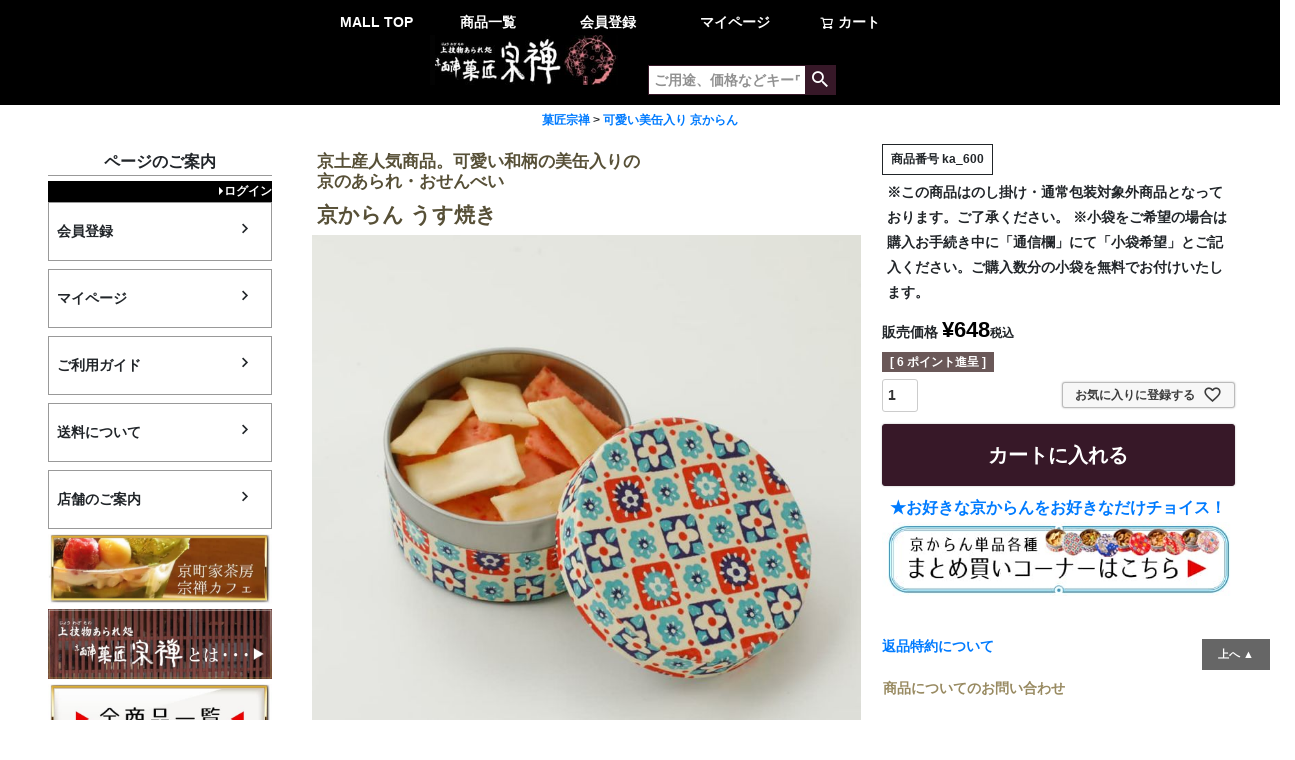

--- FILE ---
content_type: text/html;charset=UTF-8
request_url: https://souzen.co.jp/c/kyokaran/go_ka_600
body_size: 27605
content:
<!DOCTYPE html>
<html lang="ja"><head>
  <meta charset="UTF-8">
  
  <title>京からん うす焼き｜軽やかな食感の塩せん・海老せん美缶【宗禅】</title>
  <meta name="viewport" content="width=device-width">


    <meta name="description" content="サラダ・マヨのしおせんべい、海老せんべいを4種詰め合わせ。軽やかな食感で幅広い世代に喜ばれる美缶ギフト。京都駅お土産としても人気">
  
  <link rel="stylesheet" href="https://souzen.itembox.design/system/fs_style.css?t=20251118042552">
  <link rel="stylesheet" href="https://souzen.itembox.design/generate/theme5/fs_theme.css?t=20251118042552">
  <link rel="stylesheet" href="https://souzen.itembox.design/generate/theme5/fs_original.css?t=20251118042552">
  
  <link rel="canonical" href="https://souzen.co.jp/c/kyokaran/go_ka_600">
  
  
  
  
  <script>
    window._FS=window._FS||{};_FS.val={"tiktok":{"enabled":false,"pixelCode":null},"recaptcha":{"enabled":false,"siteKey":null},"clientInfo":{"memberId":"guest","fullName":"ゲスト","lastName":"","firstName":"ゲスト","nickName":"ゲスト","stageId":"","stageName":"","subscribedToNewsletter":"false","loggedIn":"false","totalPoints":"","activePoints":"","pendingPoints":"","purchasePointExpiration":"","specialPointExpiration":"","specialPoints":"","pointRate":"","companyName":"","membershipCardNo":"","wishlist":"","prefecture":""},"enhancedEC":{"ga4Dimensions":{"userScope":{"stage":"{@ member.stage_order @}","login":"{@ member.logged_in @}"}},"amazonCheckoutName":"Amazon Pay","measurementId":"G-L39VH3RFN5","trackingId":"UA-119873504-1","dimensions":{"dimension1":{"key":"log","value":"{@ member.logged_in @}"},"dimension2":{"key":"mem","value":"{@ member.stage_order @}"}}},"shopKey":"souzen","device":"PC","productType":"1","cart":{"stayOnPage":true}};
  </script>
  
  <script src="/shop/js/webstore-nr.js?t=20251118042552"></script>
  <script src="/shop/js/webstore-vg.js?t=20251118042552"></script>
  
    <script src="//r2.future-shop.jp/fs.souzen/pc/recommend.js"></script>
  
  
  
  
    <meta property="og:title" content="京からん うす焼き｜軽やかな食感の塩せん・海老せん美缶【宗禅】">
    <meta property="og:type" content="og:product">
    <meta property="og:url" content="https://souzen.co.jp/c/kyokaran/go_ka_600">
    <meta property="og:image" content="https://souzen.itembox.design/product/000/000000000077/000000000077-01-l.jpg?t&#x3D;20260117172144">
    <meta property="og:site_name" content="宗禅（そうぜん）モール">
    <meta property="og:description" content="サラダ・マヨのしおせんべい、海老せんべいを4種詰め合わせ。軽やかな食感で幅広い世代に喜ばれる美缶ギフト。京都駅お土産としても人気">
    <meta property="product:price:amount" content="648">
    <meta property="product:price:currency" content="JPY">
    <meta property="product:product_link" content="https://souzen.co.jp/c/kyokaran/go_ka_600">
  
  
  
  
  
    <script type="text/javascript" >
      document.addEventListener('DOMContentLoaded', function() {
        _FS.CMATag('{"fs_member_id":"{@ member.id @}","fs_page_kind":"product","fs_product_url":"go_ka_600"}')
      })
    </script>
  
  
  <!-- Google Tag Manager -->
<script>(function(w,d,s,l,i){w[l]=w[l]||[];w[l].push({'gtm.start':
new Date().getTime(),event:'gtm.js'});var f=d.getElementsByTagName(s)[0],
j=d.createElement(s),dl=l!='dataLayer'?'&l='+l:'';j.async=true;j.src=
'https://www.googletagmanager.com/gtm.js?id='+i+dl;f.parentNode.insertBefore(j,f);
})(window,document,'script','dataLayer','GTM-5RJFKTX');</script>
<!-- End Google Tag Manager -->

<link href="https://souzen.co.jp/d/css/bootstrap-4.4.1.css" rel="stylesheet" type="text/css">
<link rel="stylesheet" href="https://souzen.co.jp/d/css/under.css" type="text/css">
<link rel="stylesheet" href="https://souzen.co.jp/d/css/common.css" type="text/css">
<link rel="stylesheet" href="https://souzen.co.jp/d/css/plus_test.css" type="text/css">
<link rel="stylesheet" href="https://souzen.co.jp/d/css/use.css" type="text/css">

<script src="https://cdn.jsdelivr.net/npm/jquery@3/dist/jquery.min.js" type="text/javascript"></script>

<!--Lightbox2とjQueryを読み込む記述-->
<link href="https://cdnjs.cloudflare.com/ajax/libs/lightbox2/2.7.1/css/lightbox.css" rel="stylesheet" type="text/css">
	
<!-- jQuery (necessary for Bootstrap's JavaScript plugins) --> 
<!--script src="https://ajax.googleapis.com/ajax/libs/jquery/3.3.1/jquery.min.js"></script-->	
<script src="https://souzen.co.jp/d/js/jquery-3.4.1.min.js"></script>
<script src="https://cdnjs.cloudflare.com/ajax/libs/lightbox2/2.7.1/js/lightbox.min.js" type="text/javascript"></script>


<!--Lightbox2とjQueryを読み込む記述 ここまで-->



<script src="/d/js/mdl.js" type="text/javascript"></script>

<meta name="google-site-verification" content="sKhfBvVzOYERmxEf1WtUWe8TegT_3hd2RdG3WdUPL30" />
<meta name="google-site-verification" content="HeWtr5VfB51FFNopPDae44FVudmrnia9OzEQp6wKjNQ" />

<!-- User Heat Tag -->
<script type="text/javascript">
(function(add, cla){window['UserHeatTag']=cla;window[cla]=window[cla]||function(){(window[cla].q=window[cla].q||[]).push(arguments)},window[cla].l=1*new Date();var ul=document.createElement('script');var tag = document.getElementsByTagName('script')[0];ul.async=1;ul.src=add;tag.parentNode.insertBefore(ul,tag);})('//uh.nakanohito.jp/uhj2/uh.js', '_uhtracker');_uhtracker({id:'uh4xZeXF5m'});
</script>
<!-- End User Heat Tag -->

<script type="text/javascript" src="//r2.future-shop.jp/fs.souzen/pc/recommend.js" charset="UTF- 8"></script>
<script async src="https://www.googletagmanager.com/gtag/js?id=G-L39VH3RFN5"></script>

<script><!--
_FS.setTrackingTag('%0A%3C%21--+Google+tag+%28gtag.js%29+--%3E%0A%3Cscript+async+src%3D%22https%3A%2F%2Fwww.googletagmanager.com%2Fgtag%2Fjs%3Fid%3DAW-798941589%22%3E%3C%2Fscript%3E%0A%3Cscript%3E%0A++window.dataLayer+%3D+window.dataLayer+%7C%7C+%5B%5D%3B%0A++function+gtag%28%29%7BdataLayer.push%28arguments%29%3B%7D%0A++gtag%28%27js%27%2C+new+Date%28%29%29%3B%0A%0A++gtag%28%27config%27%2C+%27AW-798941589%27%29%2C+%7B+%27+allow_enhanced_conversions%27%3Atrue+%7D%29%3B%0A%3C%2Fscript%3E%0A%0A%3Cscript%3E%0Agtag%28%27event%27%2C%27view_item%27%2C+%7B%0A%27value%27%3A+648%2C%0A%27items%27%3A+%5B%0A%7B%0A%27id%27%3A+77%2C%0A%27google_business_vertical%27%3A+%27retail%27%0A%7D%0A%5D%0A%7D%29%3B%0A%3C%2Fscript%3E');
--></script>
</head>
<body class="fs-body-product fs-body-product-go_ka_600" id="fs_ProductDetails">
<script><!--
_FS.setTrackingTag('%3Cscript%3E%0A%28function%28w%2Cd%2Cs%2Cc%2Ci%29%7Bw%5Bc%5D%3Dw%5Bc%5D%7C%7C%7B%7D%3Bw%5Bc%5D.trackingId%3Di%3B%0Avar+f%3Dd.getElementsByTagName%28s%29%5B0%5D%2Cj%3Dd.createElement%28s%29%3Bj.async%3Dtrue%3B%0Aj.src%3D%27%2F%2Fcdn.contx.net%2Fcollect.js%27%3Bf.parentNode.insertBefore%28j%2Cf%29%3B%0A%7D%29%28window%2Cdocument%2C%27script%27%2C%27contx%27%2C%27CTX-x-eFBUxozL%27%29%3B%0A%3C%2Fscript%3E%0A%0A%3C%21--+Google+Tag+Manager+--%3E%0A%3Cscript%3E%28function%28w%2Cd%2Cs%2Cl%2Ci%29%7Bw%5Bl%5D%3Dw%5Bl%5D%7C%7C%5B%5D%3Bw%5Bl%5D.push%28%7B%27gtm.start%27%3A%0Anew+Date%28%29.getTime%28%29%2Cevent%3A%27gtm.js%27%7D%29%3Bvar+f%3Dd.getElementsByTagName%28s%29%5B0%5D%2C%0Aj%3Dd.createElement%28s%29%2Cdl%3Dl%21%3D%27dataLayer%27%3F%27%26l%3D%27%2Bl%3A%27%27%3Bj.async%3Dtrue%3Bj.src%3D%0A%27https%3A%2F%2Fwww.googletagmanager.com%2Fgtm.js%3Fid%3D%27%2Bi%2Bdl%3Bf.parentNode.insertBefore%28j%2Cf%29%3B%0A%7D%29%28window%2Cdocument%2C%27script%27%2C%27dataLayer%27%2C%27GTM-5RJFKTX%27%29%3B%3C%2Fscript%3E%0A%3C%21--+End+Google+Tag+Manager+--%3E');
--></script>
<div class="fs-l-page">
<header class="fs-l-header header_blk">
<!-- **ページ見出し（フリーパーツ）↓↓ -->
<div class="" style="width:100%;padding:10px 0;"><h1 class="txt12" style="text-align:center;margin:0;"></h1></div>
<!-- **ページ見出し（フリーパーツ）↑↑ -->

<!-- **ヘッダーナビゲーション（フリーパーツ）↓↓ -->
<div class="">
  <nav class="fs-p-headerNavigation" id="fs_p_headerNavigation">
    <ul class="fs-p-headerNavigation__list">
      <li class="fs-p-headerNavigation__listItem">
        <a href="/" class="fs-p-headerNavigation__link" style="padding:0;"><!--i class="fs-icon--newProduct"></i-->MALL TOP</a>
      </li>
      <li class="fs-p-headerNavigation__listItem">
        <a href="/c/showall#ka" class="fs-p-headerNavigation__link" style="padding:0;"><!--i class="fs-icon--productList"></i-->商品一覧</a>
      </li>
      <li class="fs-p-headerNavigation__listItem">
        <a href="/p/register" class="fs-p-headerNavigation__link" style="padding:0;"><!--i class="fs-icon--heartOutline"></i-->会員登録</a>
      </li>
      <li class="fs-p-headerNavigation__listItem">
        <a href="/p/login" class="fs-p-headerNavigation__link" style="padding:0;"><!--i class="fs-icon--mypage"></i-->マイページ</a>
      </li>
      <li class="fs-p-headerNavigation__listItem pc">
        <a href="/p/cart" class="fs-p-headerNavigation__viewCartButton fs-p-headerNavigation__link" style="padding:0;">
          <i class="fs-icon--cart"></i>
          <span class="fs-p-headerNavigation__viewCartButton__label">カート</span>
          <span class="fs-p-cartItemNumber fs-client-cart-count fs-clientInfo"></span>
        </a>
      </li>
    </ul>

  </nav>
</div>
<!-- **ヘッダーナビゲーション（フリーパーツ） ↑↑ -->

<div class="bg-blk">
<div class="pb-3">
<!-- **菓匠宗禅ロゴ（フリーパーツ）↓↓ -->
<div class="row justify-content-center">
  <div class="sp col-2">
    <label for="fs_p_ctrlDrawer" class="fs-p-drawerButton fs-p-drawerButton--open" style="margin:0;padding:0;">
    <span class="fs-p-drawerButton__label" ><img src="https://souzen.co.jp/images/ks/hmbg80.jpg" width="80" height="80" alt="ハンバーガ" ></span>
  </label>
  </div>
  <div class="col-5 col-md-2">
    <a href="/c/ka"><img src="https://souzen.co.jp/images/ks/ks_logo1.jpg" width="300" height="80" alt="ロゴ" class=""></a>
  </div>
  <div class="sp col-2 col-md-3" data-toggle="collapse" data-target="#ct1" aria-expanded="false" aria-controls="ct1">
    <img src="https://souzen.co.jp/images/ks/knsk80.png" width="80" height="80" alt="検索ボタン" class="">
  </div>
  <div class="pc col-7 col-md-2">
       <div class="fs-p-headerNavigation__search fs-p-searchForm pt-5">
      <form action="/p/search" method="get">
        <span class="fs-p-searchForm__inputGroup fs-p-inputGroup">
          <input type="text" name="keyword" maxlength="1000" placeholder="ご用途、価格などキーワードで検索" class="fs-p-searchForm__input fs-p-inputGroup__input">
          <button type="submit" class="fs-p-searchForm__button fs-p-inputGroup__button">検索</button>
        </span>
      </form>
    </div>
  </div>
  <div class="sp col-2 col-md-2">
    <a href="/p/cart"><img src="https://souzen.co.jp/images/ks/cart80.png" width="80" height="80" alt="カート" class=""></a>
  </div>
　</div>
<!-- **ロゴ（フリーパーツ）↑↑ -->

<div class="collapse" id="ct1">
<div class="fs-p-headerNavigation__search fs-p-searchForm pt-5">
      <form action="/p/search" method="get">
        <span class="fs-p-searchForm__inputGroup fs-p-inputGroup">
          <input type="text" name="keyword" maxlength="1000" placeholder="ご用途、価格などキーワードで検索" class="fs-p-searchForm__input fs-p-inputGroup__input">
          <button type="submit" class="fs-p-searchForm__button fs-p-inputGroup__button">検索</button>
        </span>
      </form>
    </div>
</div>

</div>
</div>
</header>
<div class="text-center">
<!-- **パンくずリストパーツ  ↓↓ -->
<nav class="fs-c-breadcrumb">
<ol class="fs-c-breadcrumb__list">
<li class="fs-c-breadcrumb__listItem">
<a href="/c/ka">菓匠宗禅</a>
</li>
<li class="fs-c-breadcrumb__listItem">
<a href="https://souzen.co.jp/c/kyokaran">可愛い美缶入り 京からん</a>
</li>
</ol>
</nav>
<!-- **パンくずリストパーツ  ↑↑ -->
</div>
<main class="fs-l-main fs-l-product4"><div id="fs-page-error-container" class="fs-c-panelContainer">
  
  
</div>
<!-- **ドロワーメニュー制御用隠しチェックボックス（フリーパーツ） ↓↓ -->
<input type="checkbox" name="ctrlDrawer" value="" style="display:none;" id="fs_p_ctrlDrawer" class="fs-p-ctrlDrawer">
<!-- **ドロワーメニュー制御用隠しチェックボックス（フリーパーツ） ↑↑ -->
<aside class="fs-p-drawer fs-l-sideArea">
<!-- **ドロワーメニュー上部 （フリーパーツ） ↓↓ -->
<div class="fs-p-drawer__buttonContainer">
  <label for="fs_p_ctrlDrawer" class="fs-p-drawer__button fs-p-drawerButton fs-p-drawerButton--close">
    <i class="fs-p-drawerButton__icon fs-icon--close"></i>
    <span class="fs-p-drawerButton__label">close</span>
  </label>
</div>
<div class="fs-clientInfo">
  <div class="fs-p-drawer__welcomeMsg">
    <div class="fs-p-welcomeMsg">{@ member.last_name @} {@ member.first_name @} 様こんにちは</div>
    <div class="fs-p-memberInfo is-loggedIn--{@ member.logged_in @}">
      <!-- <span class="fs-p-memberInfo__rank">{@ member.stage_name @}会員</span> -->
      <span class="fs-p-memberInfo__points">{@ member.active_points @}ポイント</span>
    </div>
  </div>
  <div class="fs-p-drawer__loginLogout mb-4">
    <a href="/p/logout" class="fs-p-drawer__loginLogout__logout is-loggedIn--{@ member.logged_in @}">ログアウト</a>
    <a href="/p/login" class="fs-p-drawer__loginLogout__login is-loggedIn--{@ member.logged_in @}">ログイン</a>
  </div>
</div>

<div class="sp fs-p-headerNavigation__search fs-p-searchForm mb-5">
<hr><br>
      <form action="/p/search" method="get">
        <span class="fs-p-searchForm__inputGroup fs-p-inputGroup">
          <input type="text" name="keyword" maxlength="1000" placeholder="ご用途、価格などキーワードで検索" class="fs-p-searchForm__input fs-p-inputGroup__input">
          <button type="submit" class="fs-p-searchForm__button fs-p-inputGroup__button">検索</button>
        </span>
      </form>
<hr><br>
    </div>

<h2 class="fs-p-drawer__heading cdt12">ページのご案内</h2>
<!-- **ドロワーメニュー上部 （フリーパーツ）↑↑ -->
<div>
<!-- **divスタート（フリーパーツ）↓↓ -->
<div class="bg-blk text-white pc">
<!-- **divスタート（フリーパーツ）↑↑ -->
<div class="fs-p-headerUtilityMenu txt-wh">
<ul class="fs-p-headerUtilityMenu__list fs-clientInfo txt-wh fs-pt-menu fs-pt-menu--lv1">
<li class="fs-p-headerUtilityMenu__logout is-loggedIn--{@ member.logged_in @} fs-pt-menu__item fs-pt-menu__item--lv1">
<span class="fs-pt-menu__heading fs-pt-menu__heading--lv1">
<a href="/p/logout" class="fs-pt-menu__link fs-pt-menu__link--lv1">ログアウト</a>
</span>
</li>
<li class="fs-p-headerUtilityMenu__login is-loggedIn--{@ member.logged_in @} fs-pt-menu__item fs-pt-menu__item--lv1">
<span class="fs-pt-menu__heading fs-pt-menu__heading--lv1">
<a href="/p/login" class="fs-pt-menu__link fs-pt-menu__link--lv1">ログイン</a>
</span>
</li>
</ul>

</div>

<!-- **divエンド（フリーパーツ）↓↓ -->
</div>
<!-- **divエンド（フリーパーツ）↑↑ -->

</div>
<ul class="fs-p-sideMenu fs-pt-menu fs-pt-menu--lv1">
<li class="fs-p-headerUtilityMenu__register is-loggedIn--{@ member.logged_in @} fs-pt-menu__item fs-pt-menu__item--lv1">
<span class="fs-pt-menu__heading fs-pt-menu__heading--lv1">
<a href="/p/register" class="fs-pt-menu__link fs-pt-menu__link--lv1">会員登録</a>
</span>
</li>
<li class="fs-pt-menu__item fs-pt-menu__item--lv1">
<span class="fs-pt-menu__heading fs-pt-menu__heading--lv1">
<a href="https://souzen.co.jp/my/top" class="fs-pt-menu__link fs-pt-menu__link--lv1">マイページ</a>
</span>
</li>
<li class="fs-pt-menu__item fs-pt-menu__item--lv1">
<span class="fs-pt-menu__heading fs-pt-menu__heading--lv1">
<a href="/c/guide" class="fs-pt-menu__link fs-pt-menu__link--lv1">ご利用ガイド</a>
</span>
</li>
<li class="fs-pt-menu__item fs-pt-menu__item--lv1">
<span class="fs-pt-menu__heading fs-pt-menu__heading--lv1">
<a href="https://souzen.co.jp/c/guide#send" class="fs-pt-menu__link fs-pt-menu__link--lv1">送料について</a>
</span>
</li>

<li class="fs-pt-menu__item fs-pt-menu__item--lv1 fs-pt_menu__item--shop">
<span class="fs-pt-menu__heading fs-pt-menu__heading--lv1">
<a href="/c/shop" class="fs-pt-menu__link fs-pt-menu__link--lv1">店舗のご案内</a>
</span>
</li>

</ul>

<!-- **サイド全商品一覧ボタン（フリーパーツ） ↓↓ -->
<div class="my-2"><a href="/c/cafe"><img src="https://souzen.co.jp/images/mall/side_cafe_btn.jpg" width="640" height="200" /></a></div>
<div class="my-2"><a href="https://kasho.souzen.co.jp/"><img src="https://souzen.co.jp/images/mall/kss_bnr1.jpg" width="640" height="200" /></a></div>
<!-- **サイド全商品一覧ボタン（フリーパーツ） ↑↑ -->
<!-- **サイド全商品一覧ボタン（フリーパーツ） ↓↓ -->
<div class="my-2"><a href="/c/showall"><img src="https://souzen.co.jp/images/mall/side_allmenu_btn.jpg" width="640" height="200" /></a></div>
<!-- **サイド全商品一覧ボタン（フリーパーツ） ↑↑ -->

<div class="mb-4 cdt18 text-center"><h2><img src="/images/ks/mds_youto_sp.jpg" class="" width="640" height="100" alt="ご用途で選ぶ"></h2></div>

<div class="mb-5 px-2">
<div class="mb-3"><a href="https://souzen.co.jp/f/use/hkgs.html"><img class="lozad" src="/d/c/images/lozad_dmmy.png" data-src="/d/c/use/images/yt_bnr_sp_hkg.jpg" width="320" height="84" alt="結婚式の引菓子"/></a></div>
<div class="mb-3"><a href="https://souzen.co.jp/f/use/konrei.html"><img class="lozad" src="/d/c/images/lozad_dmmy.png" data-src="/d/c/use/images/yt_bnr_sp_knry.jpg" width="320" height="84" alt="結婚式のお祝い・内祝い"/></a></div>
<div class="mb-3"><a href="https://souzen.co.jp/f/use/fusime.html"><img class="lozad" src="/d/c/images/lozad_dmmy.png" data-src="/d/c/use/images/yt_bnr_sp_fsm.jpg" width="320" height="84" alt="出産祝い・初節句・七五三、節目のお祝い・内祝い"/></a></div>
<div class="mb-3"><a href="https://souzen.co.jp/f/use/chojyu.html"><img class="lozad" src="/d/c/images/lozad_dmmy.png" data-src="/d/c/use/images/yt_bnr_sp_choj.jpg" width="320" height="84" alt="還暦・古稀・米寿、長寿のお祝い・内祝い"/></a></div>
<div class="mb-3"><a href="https://souzen.co.jp/f/use/kisetsu.html"><img class="lozad" src="/d/c/images/lozad_dmmy.png" data-src="/d/c/use/images/yt_bnr_sp_kst.jpg" width="320" height="84" alt="お中元、お歳暮、母の日、父の日、誕生日、季節のお祝い・内祝い" /></a></div>
<div class="mb-3"><a href="https://souzen.co.jp/f/use/myhome.html"><img class="lozad " src="/d/c/images/lozad_dmmy.png" data-src="/d/c/use/images/yt_bnr_sp_myh.jpg" width="320" height="84" alt="新築のお祝い・内祝い"/></a></div>
<div class="mb-3"><a href="https://souzen.co.jp/f/use/pgift.html"><img class="lozad " src="/d/c/images/lozad_dmmy.png" data-src="/d/c/use/images/yt_bnr_sp_pt.jpg" width="320" height="84" alt="披露宴、イベント、お配り物のプチギフト"/></a></div>
</div>

<div class="mb-5">
<hr width="100%" size="3" color="#B20000">
</div>
<!--div class="py-2 mb-4 cdt18 text-center"><span class=""><h2><img src="/images/ks/mds_btj.jpg" class="pc" width="1080" height="100" alt="仏事・法要"><img src="/images/ks/mds_btj_sp.jpg" class="sp" width="640" height="100" alt="仏事・法要"></h2></div-->

<div class="mb-5">
<div class="mb-3"><a href="https://souzen.co.jp/fs/souzen/c/sinobusyutin"><img class="lozad img-fluid" src="/d/c/images/lozad_dmmy.png" data-src="/d/cmn/img/s_y9.jpg" width="540" height="180" alt="香典返し"></a></div>
<div class=""><a href="https://souzen.co.jp/c/sokuyo/"><img class="lozad img-fluid" src="/d/c/images/lozad_dmmy.png" data-src="/d/cmn/img/s_y8.jpg" width="540" height="180" alt="御供　粗供養"></a></div>
</div>

<div class="mb-5">
<hr width="100%" size="3" color="#B20000">
</div>

<!-- **種類で選ぶエリア↓↓ -->

<div class="mb-4 cdt18 text-center"><h2><img src="/images/ka/mds_oks_sp.jpg" class="" width="640" height="100" alt="種類で選ぶ"></h2></div>

<div class="row justify-content-center no-gutters mb-4">

<div class="col-6 col-md-12 p-1 mb-1">
<a href="https://souzen.co.jp/c/kkm"><img class="lozad overwhite" src="/d/c/images/lozad_dmmy2.png" data-src="https://souzen.co.jp/images/ka/cate_kkm2_bnr.jpg" alt="紅白亀甲餅" width="640" height="293"/>
</a>
</div>

<div class="col-6 col-md-12 p-1 mb-1">
<a href="https://souzen.co.jp/c/kame"><img class="lozad overwhite" src="/d/c/images/lozad_dmmy2.png" data-src="https://souzen.co.jp/images/ka/cate_jwz_bnr.jpg" alt="上技物あられ" width="640" height="293"/>
</a>
</div>

<div class="col-6 col-md-12 p-1 mb-1">
<a href="https://souzen.co.jp/c/arare-osenbei#sousaku"><img class="lozad overwhite" src="/d/c/images/lozad_dmmy2.png" data-src="https://souzen.co.jp/images/ka/cate_sosak_bnr.jpg" alt="創作あられ・おせんべい" width="640" height="293"/>
</a>
</div>

<div class="col-6 col-md-12 p-1 mb-1">
<a href="https://souzen.co.jp/c/arare-osenbei#set"><img class="lozad overwhite" src="/d/c/images/lozad_dmmy2.png" data-src="https://souzen.co.jp/images/ka/cate_set_bnr.jpg" alt="お詰合せ" width="640" height="293"/>
</a>
</div>

<!--div class="col-6 col-md-12 p-1 mb-1">
<a href="https://souzen.co.jp/c/otameshi/go_ka_328"><img class="lozad overwhite" src="/d/c/images/lozad_dmmy2.png" data-src="https://souzen.co.jp/images/ka/cate_otms_bnr.jpg" alt="おためしセット" width="640" height="293"/>
</a>
</div-->
<div class="col-6 col-md-12 p-1 mb-1">
<a href="https://souzen.co.jp/c/umekobucha"><img class="lozad overwhite" src="/d/c/images/lozad_dmmy2.png" data-src="https://souzen.co.jp/images/sa/sa_syu_umkb.jpg" alt="紅梅宝舟昆布茶" width="640" height="293"/>
</a>
</div>


</div>


<!-- **種類で選ぶエリア↑↑ -->


<div class="mb-4 cdt18 text-center"><h2><img src="/images/ks/mds_kkk_sp.jpg" class="" width="640" height="100" alt="価格で選ぶ"></h2></div>

<div class="row justify-content-center mb-5 no-gutters">

<div class="col-6 col-md-12 p-1 mb-1"><a href="https://souzen.co.jp/p/search?minprice=300&maxprice=499&nostock=false&goodsno=ka&sort=price_low"><img class="lozad img-fluid" src="/d/c/images/lozad_dmmy.png" data-src="https://souzen.co.jp/d/cmn/img/s_kkk9.jpg" width="216" height="54" alt="500円(税別)まで"/></a></div>
<div class="col-6 col-md-12 p-1 mb-1"><a href="https://souzen.co.jp/p/search?minprice=500&maxprice=999&nostock=false&goodsno=ka&sort=price_low"><img class="lozad img-fluid" src="/d/c/images/lozad_dmmy.png" data-src="https://souzen.co.jp/d/cmn/img/s_kkk8.jpg" width="216" height="54" alt="500円(税別)から1000円(税別)"/></a></div>
<div class="col-6 col-md-12 p-1 mb-1"><a href="https://souzen.co.jp/p/search?minprice=1000&maxprice=1999&nostock=false&goodsno=ka&sort=price_low"><img class="lozad img-fluid" src="/d/c/images/lozad_dmmy.png" data-src="https://souzen.co.jp/d/cmn/img/s_kkk7.jpg" width="216" height="54" alt="1000円(税別)から2000円(税別)"/></a></div>
<div class="col-6 col-md-12 p-1 mb-1"><a href="https://souzen.co.jp/p/search?minprice=2000&maxprice=2999&nostock=false&goodsno=ka&sort=price_low"><img class="lozad img-fluid" src="/d/c/images/lozad_dmmy.png" data-src="https://souzen.co.jp/d/cmn/img/s_kkk6.jpg" width="216" height="54" alt="2000円(税別)から3000円(税別)"/></a></div>
<div class="col-6 col-md-12 p-1 mb-1"><a href="https://souzen.co.jp/p/search?minprice=3000&maxprice=4999&nostock=false&goodsno=ka&sort=price_low"><img class="lozad img-fluid" src="/d/c/images/lozad_dmmy.png" data-src="https://souzen.co.jp/d/cmn/img/s_kkk5.jpg" width="216" height="54" alt="3000円(税別)から5000円(税別)"/></a></div>
<div class="col-6 col-md-12 p-1 mb-1"><a href="https://souzen.co.jp/p/search?minprice=5000&maxprice=9999&nostock=false&goodsno=ka&sort=price_low"><img class="lozad img-fluid" src="/d/c/images/lozad_dmmy.png" data-src="https://souzen.co.jp/d/cmn/img/s_kkk4.jpg" width="216" height="54" alt="5000円(税別)から10000円(税別)"/></a></div>
<div class="col-6 col-md-12 p-1 mb-1"><a href="https://souzen.co.jp/p/search?minprice=10000&maxprice=99999&nostock=false&goodsno=ka&sort=price_low"><img class="lozad img-fluid" src="/d/c/images/lozad_dmmy.png" data-src="https://souzen.co.jp/d/cmn/img/s_kkk3.jpg" width="216" height="54" alt="5000円(税別)から10000円(税別)"/></a></div>
<div class="col-6 col-md-12 p-1 mb-1"><a href="https://souzen.co.jp/p/search?minprice=100000&nostock=false&goodsno=ka&sort=price_low"><img class="lozad img-fluid" src="/d/c/images/lozad_dmmy.png" data-src="https://souzen.co.jp/d/cmn/img/s_kkk1.jpg" width="216" height="54" alt="100000円(税別)から"/></a></div>

</div>



<!-- **サイドブランドメニュー（フリーパーツ）↓↓ -->
<div class="container text-center"><a href="/">
<img src="https://souzen.co.jp/images/mall/mall_sml_logo2.png" width="600" height="125"></a></div>
<h2 class="fs-p-drawer__heading cdt12">SOUZEN MALLご案内</h2>
<div class="text-center mb-3">
<b>＜ブランド＞</b>
</div>

<div class="mb-4">
<div class="row no-gutters">

<div class="col-6 col-md-12 p-2 " >
<div class="p-2" style="background-color:#000000;">
<div class="text-white text-center">
<span class="small"><span class="kasen1">京西陣 菓匠 宗禅</span><br>上技物あられ・おせんべい専門店</span>
</div>
<a href="https://souzen.co.jp/c/ka"><img class="lozad img-fluid" src="/d/c/images/lozad_dmmy2.png" data-src="https://souzen.co.jp/images/ka/ka_logo1.jpg" width="300" height="80"  alt="京西陣 菓匠宗禅"></a>
</div>
</div>

<div class="col-6 col-md-12 p-2">
<div class="p-2" style="background-color:#929c1d;">
<div class="text-white text-center">
<span class="small"><span class="kasen1">京町家 茶房 宗禅</span><br>わらび餅・フルーツ大福専門店
</span>
</div>
<a href="https://souzen.co.jp/c/sa"><img class="lozad img-fluid" src="/d/c/images/lozad_dmmy2.png" data-src="https://souzen.co.jp/images/sa/sabo_logo300.png" width="300" height="80"  alt="京町家　茶房宗禅"></a>
</div>
</div>

<div class="col-6 col-md-12 p-2" >
<div class="p-1 border border-gray" style="background-color:#faf8f8;">
<div class=" text-center">
<span class="small"><span class="kasen1">バターギルド</span><br>背徳のソルティ バタークッキー専門店
</span>
</div>
<a href="https://souzen.co.jp/c/btg"><img class="lozad img-fluid" src="/d/c/images/lozad_dmmy2.png" data-src="https://souzen.co.jp/images/bg/bg_logo300.png" width="300" height="80"  alt="背徳の濃厚バタークッキーバターギルド"></a>
</div></div>

<div class="col-6 col-md-12 p-2">
<div class="p-2" style="background-color:#3c551f;">
<div class="text-white text-center">
<span class="small"><span class="kasen1">文禄庵</span><br>京の宇治お抹茶菓子専門店
</span>
</div>
<a href="https://souzen.co.jp/c/bu"><img class="lozad img-fluid" src="/d/c/images/lozad_dmmy2.png" data-src="https://souzen.co.jp/images/bu/bnrk_w.png" width="300" height="80"  alt="文禄庵"></a>
</div>
</div>

<div class="col-6 col-md-12 p-2" >
<div class="p-1" style="background-color:#FBF0C2;">
<div class=" text-center">
<span class="small"><span class="kasen1">POTETOTEPO</span><br>京都発。お芋スイーツ専門店<br><br class="sp">
</span>
</div>
<a href="https://souzen.co.jp/c/pt"><img class="lozad img-fluid" src="/d/c/images/lozad_dmmy2.png" data-src="https://souzen.co.jp/images/ptttp/ptttp_logo300.png" width="300" height="80"  alt="ポテトテポ"></a>
</div></div>

<!--div class="col-6 col-md-12 p-2" >
<div class="p-1" style="background-color:#dd5022;">
<div class="text-white text-center">
<span class="small"><span class="kasen1">ヘルシーアンド</span><br>美と健康の専門店<br><br class="sp">
</span>
</div>
<a href="https://souzen.co.jp/c/ha"><img class="lozad img-fluid" src="/d/c/images/lozad_dmmy2.png" data-src="https://souzen.co.jp/images/ha/healthy.png" width="300" height="80"  alt="ヘルシーアンド"></a>
</div></div-->


<div class="col-6 col-md-12 p-2" >
<div class="p-1" style="background-color:#e60012;">
<div class="text-white text-center">
<span class="small"><span class="kasen1">たこべえ</span><br>大阪名物　たこ焼きせんべい
</span>
</div>
<a href="https://souzen.co.jp/c/tk"><img class="lozad img-fluid" src="/d/c/images/lozad_dmmy2.png" data-src="https://souzen.co.jp/images/tk/tklogo300.png" width="300" height="80"  alt="たこべえ"></a>
</div></div>

</div>
</div>
<ul class="fs-p-sideMenu fs-pt-menu fs-pt-menu--lv1">
<li class=" h2 text_gld bg-blk fs-pt-menu__item fs-pt-menu__item--lv1">
<span class="fs-pt-menu__heading fs-pt-menu__heading--lv1">
京西陣 菓匠 宗禅
</span>
</li>

<li class="fs-pt-menu__item fs-pt-menu__item--lv1 fs-pt_menu__item--osonae">
<span class="fs-pt-menu__heading fs-pt-menu__heading--lv1">
<a href="/c/osonae" class="fs-pt-menu__link fs-pt-menu__link--lv1">お供えの選び方</a>
</span>
</li>


<li class="fs-pt-menu__item fs-pt-menu__item--lv1 fs-pt_menu__item--sokuyo">
<span class="fs-pt-menu__heading fs-pt-menu__heading--lv1">
<a href="/c/sokuyo" class="fs-pt-menu__link fs-pt-menu__link--lv1">粗供養・茶の子・志の選び方</a>
</span>
</li>


<li class="fs-pt-menu__item fs-pt-menu__item--lv1 fs-pt_menu__item--urabone">
<span class="fs-pt-menu__heading fs-pt-menu__heading--lv1">
<a href="/c/urabone" class="fs-pt-menu__link fs-pt-menu__link--lv1">お盆(盂蘭盆会)の御供、お菓子の選び方</a>
</span>
</li>


<li class="fs-pt-menu__item fs-pt-menu__item--lv1 fs-pt_menu__item--ohigan">
<span class="fs-pt-menu__heading fs-pt-menu__heading--lv1">
<a href="/c/ohigan" class="fs-pt-menu__link fs-pt-menu__link--lv1">お彼岸のお供えお菓子の選び方</a>
</span>
</li>


<li class="fs-pt-menu__item fs-pt-menu__item--lv1 fs-pt_menu__item--kame">
<span class="fs-pt-menu__heading fs-pt-menu__heading--lv1">
<a href="/c/kame" class="fs-pt-menu__link fs-pt-menu__link--lv1">上技物あられ亀　上技師とは</a>
</span>
</li>


<li class="fs-pt-menu__item fs-pt-menu__item--lv1 fs-pt_menu__item--yakikata">
<span class="fs-pt-menu__heading fs-pt-menu__heading--lv1">
<a href="/c/yakikata" class="fs-pt-menu__link fs-pt-menu__link--lv1">亀甲餅の焼き方</a>
</span>
</li>


<li class="fs-pt-menu__item fs-pt-menu__item--lv1 fs-pt_menu__item--royal">
<span class="fs-pt-menu__heading fs-pt-menu__heading--lv1">
<a href="/c/royal" class="fs-pt-menu__link fs-pt-menu__link--lv1">皇室、王室献上品</a>
</span>
</li>

<li class=" h3 text_gld bg-blk mt-4 fs-pt-menu__item fs-pt-menu__item--lv1">
<span class="fs-pt-menu__heading fs-pt-menu__heading--lv1">
各種ご案内
</span>
</li>

<li class="fs-pt-menu__item fs-pt-menu__item--lv1 fs-pt_menu__item--shop">
<span class="fs-pt-menu__heading fs-pt-menu__heading--lv1">
<a href="/c/shop" class="fs-pt-menu__link fs-pt-menu__link--lv1">店舗のご案内</a>
</span>
</li>


<li class="fs-pt-menu__item fs-pt-menu__item--lv1 fs-pt_menu__item--cafe">
<span class="fs-pt-menu__heading fs-pt-menu__heading--lv1">
<a href="/c/cafe" class="fs-pt-menu__link fs-pt-menu__link--lv1">京町家茶房 宗禅カフェ</a>
</span>
</li>


<li class="fs-pt-menu__item fs-pt-menu__item--lv1 fs-pt_menu__item--contact">
<span class="fs-pt-menu__heading fs-pt-menu__heading--lv1">
<a href="/c/contact" class="fs-pt-menu__link fs-pt-menu__link--lv1">お問い合わせ</a>
</span>
</li>


<li class="fs-pt-menu__item fs-pt-menu__item--lv1 fs-pt_menu__item--faq">
<span class="fs-pt-menu__heading fs-pt-menu__heading--lv1">
<a href="/c/faq" class="fs-pt-menu__link fs-pt-menu__link--lv1">よくあるご質問</a>
</span>
</li>

<li class="fs-pt-menu__item fs-pt-menu__item--lv1">
<span class="fs-pt-menu__heading fs-pt-menu__heading--lv1">
<a href="https://souzen.co.jp/f/use/nosi.html" class="fs-pt-menu__link fs-pt-menu__link--lv1">熨斗の選び方・書き方</a>
</span>
</li>

<li class="fs-pt-menu__item fs-pt-menu__item--lv1 fs-pt_menu__item--gift-service">
<span class="fs-pt-menu__heading fs-pt-menu__heading--lv1">
<a href="/c/gift-service" class="fs-pt-menu__link fs-pt-menu__link--lv1">安心ギフトサービス</a>
</span>
</li>


<li class="fs-pt-menu__item fs-pt-menu__item--lv1 fs-pt_menu__item--houjin">
<span class="fs-pt-menu__heading fs-pt-menu__heading--lv1">
<a href="/c/houjin" class="fs-pt-menu__link fs-pt-menu__link--lv1">法人様向け情報</a>
</span>
</li>


<li class="fs-pt-menu__item fs-pt-menu__item--lv1 fs-pt_menu__item--company">
<span class="fs-pt-menu__heading fs-pt-menu__heading--lv1">
<a href="/c/company" class="fs-pt-menu__link fs-pt-menu__link--lv1">会社案内</a>
</span>
</li>

<li class="fs-pt-menu__item fs-pt-menu__item--lv1">
<span class="fs-pt-menu__heading fs-pt-menu__heading--lv1">
<a href="https://souzen.co.jp/f/rinen" class="fs-pt-menu__link fs-pt-menu__link--lv1">経営理念</a>
</span>
</li>

<li class="fs-pt-menu__item fs-pt-menu__item--lv1 fs-pt_menu__item--security">
<span class="fs-pt-menu__heading fs-pt-menu__heading--lv1">
<a href="/c/security" class="fs-pt-menu__link fs-pt-menu__link--lv1">情報セキュリティ基本方針</a>
</span>
</li>


<li class="fs-pt-menu__item fs-pt-menu__item--lv1 fs-pt_menu__item--th">
<span class="fs-pt-menu__heading fs-pt-menu__heading--lv1">
<a href="/c/th" class="fs-pt-menu__link fs-pt-menu__link--lv1">特定商取引法に基づく表記</a>
</span>
</li>

<li class=" h2 text_gld bg-blk mt-4 fs-pt-menu__item fs-pt-menu__item--lv1">
<span class="fs-pt-menu__heading fs-pt-menu__heading--lv1">
トピックス
</span>
</li>
</ul>

<!-- **サイドマスコミ一覧ボタン（フリーパーツ） ↓↓ -->
<div class="my-2"><a href="/c/media"><img class="lozad" src="/d/c/images/lozad_dmmy2.png" data-src="https://souzen.co.jp/images/mall/side_media_btn.jpg" width="320" height="100" /></a></div>
<!-- **サイドマスコミ一覧ボタン（フリーパーツ） ↑↑ -->
<div class="my-2">
<a href="https://souzen.co.jp/f/newsrls"><img class="lozad" src="/d/c/images/lozad_dmmy2.png" data-src="https://souzen.co.jp/images/mall/side_prs_btn.jpg" width="320" height="100" />
</a></div>
<div class="my-2"><a href="https://souzen.co.jp/f/yoidon">●「よーいドン！スゴ腕ワーカー」にて紹介。
<br><img class="lozad" src="/d/c/images/lozad_dmmy2.png" data-src="https://souzen.co.jp/d/images/yd_jwwz_03.jpg" width="320" height="auto" /></a></div>


<!-- **サイドボックス1（フリーパーツ）↓↓ -->
<div class="container">

<div class="text-center mb-3">
<b>＜読み物ページ＞</b>
</div>
<div class="mb-5">

<a href="https://souzen.co.jp/wp/about/"><img class="lozad img-fluid" src="/d/c/images/lozad_dmmy2.png" data-src="https://souzen.co.jp/d/images/blg_bnr1.jpg" width="260" height="140"  alt="宗禅・あられ・わらび餅について"></a><br>
<a href="https://souzen.co.jp/wp/mame/"><img  class="lozad img-fluid" src="/d/c/images/lozad_dmmy2.png" data-src="https://souzen.co.jp/d/images/blg_bnr2.jpg" width="260" height="140"   alt="贈り物豆知識"></a><br>
<a href="https://souzen.co.jp/wp/kyotonavi/"><img  class="lozad img-fluid" src="/d/c/images/lozad_dmmy2.png" data-src="https://souzen.co.jp/d/images/blg_bnr3.jpg" width="260" height="140"   alt="京都ナビ"></a><br>
</div>


<!--div class="ht5"></div-->

<div class="text-center mb-3">
<b>＜実践プロジェクト＞</b>
</div>
<div class="mb-5">
<div class="row justify-content-center no-gutters">
<div class="col-6 col-md-12 p-2">
<a href="https://souzen.co.jp/f/nsjintour"><img class="lozad img-fluid" src="/d/c/images/lozad_dmmy.png" data-src="https://souzen.co.jp/images/others/nsjntr_sid_bnr.jpg" width="260" height="140"  alt="西陣ツアー"></a><br>
</div>
<div class="col-6 col-md-12 p-2">
<a href="https://souzen.co.jp/c/hi-gashi"><img class="lozad img-fluid" src="/d/c/images/lozad_dmmy.png" data-src="https://souzen.co.jp/d/images2/prjct_bnr_higashi.jpg" width="260" height="140"  alt="西陣文化継承プロジェクト"></a><br>
</div>
<div class="col-6 col-md-12 p-2">
<a href="https://souzen.co.jp/crwdfnd/"><img  class="lozad img-fluid" src="/d/c/images/lozad_dmmy.png" data-src="https://souzen.co.jp/d/images2/prjct_bnr_crfn.jpg" width="260" height="140"   alt="京都駅店クラウドファンディング"></a><br>
</div>
<div class="col-6 col-md-12 p-2">
<a href="https://souzen.co.jp/c/events/go_ka_5592"><img  class="lozad img-fluid" src="/d/c/images/lozad_dmmy.png" data-src="https://souzen.co.jp/d/images2/prjct_bnr_kosien.jpg" width="260" height="140"   alt="甲子園球児応援プロジェクト"></a><br>
</div>
<div class="col-6 col-md-12 p-2">
<a href="https://souzen.co.jp/c/fdl_project/go_ka_6000"><img class="lozad img-fluid" src="/d/c/images/lozad_dmmy.png" data-src="https://souzen.co.jp/d/images2/prjct_bnr_kyuen.jpg" width="260" height="140"  alt="製造メーカー救援プロジェクト"></a><br>
</div>
<div class="col-6 col-md-12 p-2">
<a href="https://souzen.co.jp/f/kkm_contest"><img class="lozad img-fluid" src="/d/c/images/lozad_dmmy.png" data-src="https://souzen.co.jp/d/images2/prjct_bnr_photo.jpg" width="260" height="140"  alt="亀甲餅写真コンテストト"></a><br>
</div>

</div>

<div class="ht5"></div>


<div class="text-center mb-3">
<b>＜経営者向け情報＞</b>
</div>
<div class="mb-5">

<a href="https://souzen.co.jp/c/johoshare"><img class="lozad img-fluid" src="/d/c/images/lozad_dmmy2.png" data-src="https://souzen.co.jp/d/images2/method_ttl640.jpg" width="320" height="78"  alt="経営者向け情報　SOUZENメソッド"></a>
</div>

<div class="ht5"></div>

<div class="text-center mb-3">
<b>＜お楽しみコーナー＞</b>
</div>
<div class="mb-5">
●京の季節の絵葉書（秋）<br>
<a href="https://souzen.co.jp/f/ehagaki3"><img class="lozad img-fluid" src="/d/c/images/lozad_dmmy2.png" data-src="https://souzen.co.jp/images/ehagaki_aut.jpg" width="320" height="auto"  alt="季節の絵葉書ダウンロード"></a>
</div>

<div class="mb-5">
●飛び出すカードキット<br>
<a href="https://souzen.co.jp/f/pup-card"><img class="lozad img-fluid" src="/d/c/images/lozad_dmmy2.png" data-src="https://souzen.co.jp/d/images/ppcd_head1.jpg" width="320" height="auto"  alt="飛び出すカードキット"></a>
</div>

<div class="ht5"></div>


<div class="fs-p-drawer__buttonContainer">
  <label for="fs_p_ctrlDrawer" class="fs-p-drawer__button fs-p-drawerButton fs-p-drawerButton--close">
    <i class="fs-p-drawerButton__icon fs-icon--close"></i>
    <span class="fs-p-drawerButton__label">close</span>
  </label>
</div>
</div>
</div>
<!-- **サイドボックス1（フリーパーツ）↑↑ -->
<!-- **スペーサーht5（フリーパーツ）↓↓ -->
<div class="ht4 pc"></div>
<div class="ht2 sp"></div>	
<!-- **スペーサーht5（フリーパーツ）↑↑ -->
</aside>
<section class="fs-l-pageMain">
<!--div class="text-center my-4">
<a href="https://souzen.co.jp/c/kkm/go_ka_726">
<img src="https://souzen.co.jp/images/event/26kkm_bnr1080200.jpg" class="img-fluid" alt="紅白亀甲餅。福来るキャンペーン。今だけお得"></a>
</div-->

<!--div class="border border-danger my-4 p-2 ">
<div class="row">
<div class="col-12 mb-2 order-md-1">
<span class="cdt18 text-red">●ご注文日による発送につきまして</span>
</div>

<div class="col-6 col-md-4 order-md-2">12月<span class="cdt18 bolder">27日～29日</span>のご注文<br>
★お届け日指定のない場合は順次年内発送。※年内着となる場合もありますがお約束できません。<br>
★お届け日指定は1月10日以降から可能
</div>

<div class="col-6 col-md-4 order-md-3">12月<span class="cdt18 bolder">30日</span>～1月<span class="cdt18 bolder">4日</span>のご注文<br>
★発送業務はありません。※サイトでのお買い物は可能。<br>
★お届け日指定のない場合は1月5日から順次発送<br>
★お届け日指定は1月10日以降から可能となります<br>

</div>

<div class="col-12 my-3 order-md-5 text-center">
<span class="text-red">● ● ● ● ● ● ● ● ● </span>
</div>


<div class="col-6 col-md-4 order-md-4">【お問合せの応対】<br>★年内12月30日まで<br>
★新年1月5日から</div>

</div>
</div-->
<!--div class="border border-danger my-4 p-2 text-red">
【年末年始の営業のご案内】（通信販売）<br>
年内発送のご注文は、12月26日（金）まで承ります（順次発送）。※12月26日にご注文の場合は、1月1日～1月9日のお届け日指定が可能です。天候等の影響により一部地域におきまして商品のお届けが遅れる場合がございます。ご了承のほどよろしくお願い申し上げます。 ご注文は年末年始も通常通り承りますが、12月27日以降のご注文につきましては発送が1月5日（月）以降となります。※お届け指定は1月10日以降が可能です。また、お問い合せにつきましても1月5日以降のご返答となりますので、何卒ご了承下さいませ。 <br>
</div-->

<!--div class="border border-danger my-4 p-2 ">
大雪などの天候状況等により、一部の地域でお届けに遅延が発生する場合がございます。
ご迷惑をおかけいたしますが、ご理解を賜りますよう、何卒よろしくお願い申し上げます。
</div-->


<!-- **商品詳細エリア（システムパーツグループ）↓↓ -->
<form id="fs_form">
<input type="hidden" name="productId" value="77">

<div class="fs-l-productLayout fs-system-product" data-product-id="77" data-vertical-variation-no="" data-horizontal-variation-no=""><div class="fs-l-productLayout__item fs-l-productLayout__item--1"><!-- **遷移id_cart（フリーパーツ）↓↓ -->

<div id="cart"> </div>

<!-- **遷移id_cart（フリーパーツ）↑↑ -->
<!-- **divスタート px-2（フリーパーツ）↓↓ -->
<div class="px-2">
<!-- **divスタート px-2（フリーパーツ）↑↑ -->
<!-- **商品名パーツ（システムパーツ）↓↓ -->
<h1 class="fs-c-productNameHeading fs-c-heading">
  
  <span class="fs-c-productNameHeading__copy">京土産人気商品。可愛い和柄の美缶入りの<br>京のあられ・おせんべい</span>
  
  <span class="fs-c-productNameHeading__name">京からん うす焼き</span>
</h1>
<!-- **商品名パーツ（システムパーツ）↑↑ -->

<!-- **divエンド（フリーパーツ）↓↓ -->
</div>
<!-- **divエンド（フリーパーツ）↑↑ -->


<!-- **商品画像パーツ（システムパーツ ）↓↓ -->
<div class="fs-c-productMainImage">
  
  <div class="fs-c-productMainImage__image">
    <img src="https://souzen.itembox.design/product/000/000000000077/000000000077-01-l.jpg?t&#x3D;20260117172144" alt="">
  </div>
  
  <div class="fs-c-productMainImage__expandButton fs-c-buttonContainer">
    <button type="button" class="fs-c-button--viewExtendedImage fs-c-button--plain">
<span class="fs-c-button__label">画像拡大</span>
</button>
  </div>
  <aside class="fs-c-productImageModal" style="display: none;">
    <div class="fs-c-productImageModal__inner">
      <span class="fs-c-productImageModal__close" role="button" aria-label="閉じる"></span>
      <div class="fs-c-productImageModal__contents">
        <div class="fs-c-productImageModalCarousel fs-c-slick">
          <div class="fs-c-productImageModalCarousel__track">
          
            <div>
              <figure class="fs-c-productImageModalCarousel__figure">
                
                <img data-lazy="https://souzen.itembox.design/product/000/000000000077/000000000077-01-xl.jpg?t&#x3D;20260117172144" alt="" src="https://souzen.itembox.design/item/src/loading.svg?t&#x3D;20260117121710" class="fs-c-productImageModalCarousel__figure__image">
              </figure>
            </div>
          
            <div>
              <figure class="fs-c-productImageModalCarousel__figure">
                
                <img data-lazy="https://souzen.itembox.design/product/000/000000000077/000000000077-02-xl.jpg?t&#x3D;20260117172144" alt="" src="https://souzen.itembox.design/item/src/loading.svg?t&#x3D;20260117121710" class="fs-c-productImageModalCarousel__figure__image">
              </figure>
            </div>
          
            <div>
              <figure class="fs-c-productImageModalCarousel__figure">
                
                <img data-lazy="https://souzen.itembox.design/product/000/000000000077/000000000077-03-xl.jpg?t&#x3D;20260117172144" alt="" src="https://souzen.itembox.design/item/src/loading.svg?t&#x3D;20260117121710" class="fs-c-productImageModalCarousel__figure__image">
              </figure>
            </div>
          
          </div>
        </div>
      </div>
    </div>
  </aside>
</div>
<div class="fs-c-productThumbnail">

  
    <figure class="fs-c-productThumbnail__image is-active">
      <img src="https://souzen.itembox.design/product/000/000000000077/000000000077-01-xs.jpg?t&#x3D;20260117172144" alt=""
        data-main-image-url="https://souzen.itembox.design/product/000/000000000077/000000000077-01-l.jpg?t&#x3D;20260117172144"
        data-main-image-alt=""
        
        >
      
    </figure>
  

  
    <figure class="fs-c-productThumbnail__image">
      <img src="https://souzen.itembox.design/product/000/000000000077/000000000077-02-xs.jpg?t&#x3D;20260117172144" alt=""
        data-main-image-url="https://souzen.itembox.design/product/000/000000000077/000000000077-02-l.jpg?t&#x3D;20260117172144"
        data-main-image-alt=""
        
        >
      
    </figure>
  

  
    <figure class="fs-c-productThumbnail__image">
      <img src="https://souzen.itembox.design/product/000/000000000077/000000000077-03-xs.jpg?t&#x3D;20260117172144" alt=""
        data-main-image-url="https://souzen.itembox.design/product/000/000000000077/000000000077-03-l.jpg?t&#x3D;20260117172144"
        data-main-image-alt=""
        
        >
      
    </figure>
  

</div>
<!-- **商品画像パーツ（システムパーツ）↑↑ -->
</div>
<div class="fs-l-productLayout__item fs-l-productLayout__item--2"><!-- **divスタート px-2（フリーパーツ）↓↓ -->
<div class="px-2">
<!-- **divスタート px-2（フリーパーツ）↑↑ -->
<!-- **商品詳細用 商品詳細注釈１（フリーパーツ）↓↓ -->

    

<!-- **商品詳細用 商品詳細注釈１（フリーパーツ）↑↑ -->

<!-- **商品番号パーツ（システムパーツ）↓↓ -->
<div class="fs-c-productNumber">
  <span class="fs-c-productNumber__label">商品番号</span>
  <span class="fs-c-productNumber__number">ka_600</span>
</div>
<!-- **商品番号パーツ（システムパーツ）↑↑ -->

<!-- **ページ見出し（フリーパーツ）↓↓ -->
<div class="p-2">
※この商品はのし掛け・通常包装対象外商品となっております。ご了承ください。
※小袋をご希望の場合は購入お手続き中に「通信欄」にて「小袋希望」とご記入ください。ご購入数分の小袋を無料でお付けいたします。
</div>

<!-- **ページ見出し（フリーパーツ）↑↑ -->

  




<!-- **商品価格パーツ（システムパーツ）↓↓ -->

<div class="fs-c-productPrices fs-c-productPrices--productDetail">
<div class="fs-c-productPrice fs-c-productPrice--selling">

  
    
    <span class="fs-c-productPrice__main">
      
        <span class="fs-c-productPrice__main__label">販売価格</span>
      
      <span class="fs-c-productPrice__main__price fs-c-price">
        <span class="fs-c-price__currencyMark">&yen;</span>
        <span class="fs-c-price__value">648</span>
      </span>
    </span>
    <span class="fs-c-productPrice__addon">
      <span class="fs-c-productPrice__addon__label">税込</span>
    </span>
    
  

</div>

</div>

<!-- **商品価格パーツ（システムパーツ）↑↑ -->

  <!-- **ポイントパーツ（システムパーツ）↓↓ -->
  
    <div class="fs-c-productPointDisplay">
      <span class="fs-c-productPointDisplay__label">[</span>
      <span class="fs-c-productPointDisplay__quantity">6</span>
      <span class="fs-c-productPointDisplay__unit">ポイント進呈 ]</span>
    </div>
  
  <!-- **ポイントパーツ（システムパーツ）↑↑ -->






<!-- **カート・バリエーションごとにボタンパーツ（システムパーツ）↓↓ -->
<input type="hidden" name="verticalVariationNo" value="">
<input type="hidden" name="horizontalVariationNo" value="">
<input type="hidden" name="verticalVariationName" value="">
<input type="hidden" name="horizontalVariationName" value="">
<input type="hidden" name="verticalAdminNo" value="">
<input type="hidden" name="horizontalAdminNo" value="">
<input type="hidden" name="staffStartSkuCode" value="">



  
<div class="fs-c-productQuantityAndWishlist" data-product-id="77" data-vertical-variation-no="" data-horizontal-variation-no="">
  
    <span class="fs-c-productQuantityAndWishlist__wishlist fs-c-buttonContainer">
      <button type="button" class="fs-c-button--addToWishList--detail fs-c-button--particular">
<span class="fs-c-button__label">お気に入りに登録する</span>
</button>
    </span>
  
  
    <span class="fs-c-productQuantityAndWishlist__quantity fs-c-quantity fs-system-assistTarget">
      <select name="quantity" class="fs-c-quantity__select fs-system-quantity-list" data-cart-type="normal">
    <option value="1" selected="">1</option>
    <option value="2">2</option>
    <option value="3">3</option>
    <option value="4">4</option>
    <option value="5">5</option>
    <option value="6">6</option>
    <option value="7">7</option>
    <option value="8">8</option>
    <option value="9">9</option>
    <option value="10">10+</option>
</select>
<input name="quantity" class="fs-c-quantity__number fs-system-quantity-text" value="1" maxlength="4" style="display:none" type="tel" data-cart-type="normal" disabled>
<span class="fs-c-quantity__message"></span>
    </span>
  
</div>
<div class="fs-c-productActionButton fs-c-buttonContainer" data-product-id="77" data-vertical-variation-no="" data-horizontal-variation-no="">
  
          <button type="button" class="fs-c-button--addToCart--detail fs-c-button--primary">
<span class="fs-c-button__label">カートに入れる</span>
</button>
      
  
</div>






    

<!-- **カート・バリエーションごとにボタンパーツ（システムパーツ）↑↑ -->

<!-- **購入ボタン下共通注意事項コメント（フリーパーツ）↓↓ -->
<!--div class="border border-danger p-2 my-3">
<span class="text-red"><b>※常温商品とクール便商品との同時注文および同梱はできませんのでご了承ください（同時注文された場合は合計金額が10,000円以上の場合や送料無料商品がございましても送料が別途かかる場合がございます）。</b></span>
</div-->

<!--div class="my-3"><a href="https://souzen.co.jp/c/tk">
★かわいいプレゼント企画実施中！<br>
<img src="https://souzen.co.jp/images/tk/takoseal545200.jpg" alt="たこべえ ちょいメモシールプレゼント"></a>
</div-->


<!-- **購入ボタン下共通注意事項コメント（フリーパーツ）↑↑ -->




<!-- **商品詳細用 商品詳細注釈１（フリーパーツ）↓↓ -->

   <div class="row justify-content-center mb-5">
	<div class="col  cdt12 text-center"><a href="https://souzen.co.jp/c/kyokaran#mtmgy2">
★お好きな京からんをお好きなだけチョイス！<br>
		<img src="https://souzen.co.jp/d/images/matome_kykrnbtn.jpg" alt="まとめ買いコーナーはこちら"></a>
	</div>
</div> 

<!-- **商品詳細用 商品詳細注釈１（フリーパーツ）↑↑ -->
<!-- **返品特約表示（システムパーツ）↓↓ -->
<div class="fs-c-returnedSpecialContract"><div class="fs-c-returnedSpecialContract__link"> 
<a href="/p/about/return-policy" target="_blank">返品特約について</a> 
</div> </div>
<!-- **返品特約表示（システムパーツ）↑↑ -->

<!-- **お問い合わせパーツ（システムパーツ） ↓↓ -->
<div class="fs-c-inquiryAboutProduct fs-c-buttonContainer fs-c-buttonContainer--inquiryAboutProduct" data-product-id="77">
  <button type="button" class="fs-c-button--inquiryAboutProduct fs-c-button--plain">
<span class="fs-c-button__label">商品についてのお問い合わせ</span>
</button>
</div>
<!-- **お問い合わせパーツ（システムパーツ） ↑↑ -->
<script id="fs-productInquiries-template" type="text/x-handlebars">
<aside class="fs-c-modal fs-c-modal--inquiry" style="display: none;">
  <div class="fs-c-modal__inner">
    <div class="fs-c-modal__header">
      {{{productInquiryTitle}}}
      <span class="fs-c-modal__close" role="button" aria-label="閉じる"></span>
    </div>
    <div class="fs-c-modal__contents">
      <div class="fs-c-inquiryProduct">
        {{#if productImageSrc}}
        <div class="fs-c-inquiryProduct__productImage fs-c-productImage">
          <img src="{{productImageSrc}}" alt="{{productImageAlt}}" class="fs-c-inquiryProduct__productImage__image fs-c-productImage__image">
        </div>
        {{/if}}
        <div class="fs-c-inquiryProduct__productName fs-c-productName">
          {{#if productCatchCopy}}
          <span class="fs-c-productName__copy">{{{productCatchCopy}}}</span>
          {{/if}}
          <span class="fs-c-productName__name">{{{productName}}}</span>
        </div>
      </div>
      {{{productInquiryComment}}}
      <div class="fs-c-inputInformation">
        <form>
          <fieldset name="inquiryEdit" class="fs-c-inquiryEditField">
            <table class="fs-c-inputTable fs-c-inputTable--inModal">
              <tbody>
                <tr>
                  <th class="fs-c-inputTable__headerCell" scope="row">
                    <label for="fs_input_name" class="fs-c-inputTable__label">氏名
                      <span class="fs-c-requiredMark">(必須)</span>
                    </label>
                  </th>
                  <td class="fs-c-inputTable__dataCell">
                    <div class="fs-c-inputField">
                      <div class="fs-c-inputField__field fs-system-assistTarget">
                        <input type="text" name="name" id="fs_input_name" value="{{name}}" data-rule-required="true">
                      </div>
                    </div>
                  </td>
                </tr>
                <tr>
                  <th class="fs-c-inputTable__headerCell" scope="row">
                    <label for="fs_input_mailAddress" class="fs-c-inputTable__label">メールアドレス
                      <span class="fs-c-requiredMark">(必須)</span>
                    </label>
                  </th>
                  <td class="fs-c-inputTable__dataCell">
                    <div class="fs-c-inputField">
                      <div class="fs-c-inputField__field fs-system-assistTarget">
                        <input type="text" name="mailAddress" id="fs_input_mailAddress" value="{{email}}"
                               data-rule-mailNoCommaInDomain="true"
                               data-rule-mailValidCharacters="true"
                               data-rule-mailHasAt="true"
                               data-rule-mailHasLocalPart="true"
                               data-rule-mailHasDomain="true"
                               data-rule-mailNoMultipleAts="true"
                               data-rule-mailHasDot="true"
                               data-rule-mailValidDomain="true"
                               data-rule-mailHasTextAfterDot="true"
                               data-rule-required="true">
                      </div>
                    </div>
                  </td>
                </tr>
                {{#if phoneNumberEnabled}}
                <tr>
                  <th class="fs-c-inputTable__headerCell" scope="row">
                    <label for="fs_input_phoneNumber" class="fs-c-inputTable__label">お電話番号
                      {{#if phoneNumberRequired}}<span class="fs-c-requiredMark">(必須)</span>{{/if}}
                    </label>
                  </th>
                  <td class="fs-c-inputTable__dataCell">
                    <div class="fs-c-inputField">
                      <div class="fs-c-inputField__field fs-system-assistTarget">
                        <input type="tel" name="phoneNumber" id="fs_input_phoneNumber" maxlength="17" pattern="\d*-{0,1}\d*-{0,1}\d*" data-rule-phoneNumber="true"{{#if phoneNumberRequired}} data-rule-required="true"{{/if}}>
                      </div>
                    </div>
                  </td>
                </tr>
                {{/if}}
                <tr>
                  <th class="fs-c-inputTable__headerCell" scope="row">
                    <label for="fs_input_inquiry" class="fs-c-inputTable__label">お問い合わせ内容
                      <span class="fs-c-requiredMark">(必須)</span>
                    </label>
                  </th>
                  <td class="fs-c-inputTable__dataCell">
                    <div class="fs-c-inputField">
                      <div class="fs-c-inputField__field fs-system-assistTarget">
                        <textarea name="inquiry" id="fs_input_inquiry" data-rule-required="true"></textarea>
                      </div>
                    </div>
                  </td>
                </tr>
              </tbody>
            </table>
          </fieldset>
          {{#with privacyPolicyAgree as |privacyPolicyAgree|}}{{#if privacyPolicyAgree.displayAgreeArea}}
{{#if privacyPolicyAgree.displayAgreeCheckbox}}
<fieldset form="fs_form" name="privacyAgree" class="fs-c-privacyPolicyAgreeField fs-c-additionalCheckField">
  <div class="fs-c-inputField">
    <div class="fs-c-inputField__field">
      <span class="fs-c-checkbox">
        <input type="checkbox" id="fs_input_privacyAgree" name="privacyPolicyAgreed" class="fs-c-checkbox__checkbox"{{#if privacyPolicyAgree.agreeCheckboxChecked}} checked{{/if}}>
        <label for="fs_input_privacyAgree" class="fs-c-checkbox__label">
          <span class="fs-c-checkbox__checkMark"></span>
          {{{privacyPolicyAgree.checkLabel}}}
        </label>
      </span>
    </div>
  </div>
</fieldset>
{{else}}
{{{privacyPolicyAgree.uncheckedComment}}}
{{/if}}
{{/if}}{{/with}}
          <div class="fs-c-inputInformation__button fs-c-buttonContainer fs-c-buttonContainer--sendInquiry">
            {{#with sendInquiryButton as |button|}}<button type="button" class="{{button.classes}}{{#if button.disabled}} is-disabled{{/if}}"{{#if button.disabled}} disabled{{/if}}>
{{#if button.image}}<img class="fs-c-button__image" src="{{button.imageUrl}}" alt="{{button.label}}">{{else}}<span class="fs-c-button__label">{{button.label}}</span>{{/if}}
</button>{{/with}}
          </div>
        </form>
      </div>
    </div>
  </div>
</aside>
</script>

  <!-- **レビューパーツ（システムパーツ）↓↓ -->
  <div class="fs-c-productReview">
    
    
    <div class="fs-c-productReview__addReview fs-c-buttonContainer fs-c-buttonContainer--addReview--detail">
<a href="/p/product/review/go_ka_600/write" class="fs-c-button--addReview--detail fs-c-button--plain">
  <span class="fs-c-button__label">レビューを書く</span>
</a>
</div>
  </div>
  <!-- **レビューパーツ（システムパーツ）↑↑ -->

<!-- **SNSシェアボタン （フリーパーツ） ↓↓ -->
<div class="fs-p-snsArea">

<!-- tweet -->
<a href="https://twitter.com/share?ref_src=twsrc%5Etfw" class="twitter-share-button" data-show-count="false">Tweet</a><script async src="https://platform.twitter.com/widgets.js" charset="utf-8"></script>
<!-- tweet -->

<!-- facebook -->
<div id="fb-root"></div>
<script>(function(d, s, id) {
  var js, fjs = d.getElementsByTagName(s)[0];
  if (d.getElementById(id)) return;
  js = d.createElement(s); js.id = id;
  js.src = 'https://connect.facebook.net/ja_JP/sdk.js#xfbml=1&version=v3.2';
  fjs.parentNode.insertBefore(js, fjs);
}(document, 'script', 'facebook-jssdk'));</script>
<div class="fb-like" data-href="https://souzen.co.jp/c/kyokaran/go_ka_600" data-layout="button" data-action="like" data-size="small" data-show-faces="false" data-share="false"></div>
<!-- facebook -->

<!-- LINE -->
<div class="line-it-button" data-lang="ja" data-type="share-a" data-url="https://souzen.co.jp/c/kyokaran/go_ka_600" style="display: none;"></div>
<script src="https://d.line-scdn.net/r/web/social-plugin/js/thirdparty/loader.min.js" async="async" defer="defer"></script>
<!-- LINE -->

</div>
<!-- **SNSシェアボタン（フリーパーツ） ↑↑ -->

<!-- **divエンド（フリーパーツ）↓↓ -->
</div>
<!-- **divエンド（フリーパーツ）↑↑ -->
</div>
<div class="fs-l-productLayout__item fs-l-productLayout__item--3"><div class="mb-5">


</div>

<!-- **divスタート px-2（フリーパーツ）↓↓ -->
<div class="px-2">
<!-- **divスタート px-2（フリーパーツ）↑↑ -->
<!-- **商品説明（大）表示（システムパーツ）↓↓ -->
<div class="fs-p-productDescription fs-p-productDescription--full"><h2 class="sub-tit">商品詳細</h2>
		<ul class="details">
			<li>
				<dl>
					<dt>商品番号</dt>
					<dd>ka_600</dd>
				</dl>
			</li>
			<li>
				<dl>
					<dt>商品名</dt>
					<dd>京からん うす焼き</dd>
				</dl>
			</li>
			<li>
				<dl>
					<dt>内容量</dt>
					<dd>15 g</dd>
				</dl>
			</li>
			<li>
				<dl>
					<dt>賞味期限</dt>
					<dd>賞味期限30日以上の商品をお届けいたします</dd>
				</dl>
			</li>
			<li>
				<dl>
					<dt>商品規格<br>（幅×奥行×高さ）</dt>
					<dd>7.5x7.5x4 cm</dd>
				</dl>
			</li>
			<li>
				<dl>
					<dt>重量</dt>
					<dd>58 g</dd>
				</dl>
			</li>
			<li>
				<dl>
					<dt>配送温度帯</dt>
					<dd>常温便</dd>
				</dl>
			</li>
			<li>
				<dl>
					<dt>保存方法</dt>
					<dd>直射日光・高温多湿を避けて保存して下さい。</dd>
				</dl>
			</li>
			<li>
				<dl>
					<dt>原材料</dt>
					<dd>
餅米（国産）、マヨネーズ（食用植物油脂、卵黄、醸造酢、その他）、植物油脂（食用なたね油、食用とうもろこし油、食用こめ油）、調味塩、白エビ（えび（オキアミ）、食塩）、赤エビ（えび（オキアミ）、食塩）、食塩、粉末醤油（食塩、白醤油、たん白加水分解物、その他）、四味（チンピ、唐辛子、胡麻、その他）／酸化防止剤（Ｖ．Ｅ、Ｖ．Ｃ）、着色料（赤１０２）、調味料（アミノ酸等）、香辛料抽出物、リン酸三Ｃａ、乳化剤、（一部にえび・小麦・卵・ごま・大豆・豚肉・りんごを含む）<br>
<br>
※本品製造工場ではえび・かに・小麦・卵・乳成分・落花生・キウイフルーツ・ごま・大豆を含む製品を生産しています。 
</dd>
				</dl>
			</li>
			<li>
				<dl>
					<dt>特定原材料7品目</dt>
					<dd>えび・小麦・卵</dd>
				</dl>
			</li>
			<li>
				<dl>
					<dt>特定原材料に準ずる<br>21品目</dt>
					<dd>ごま・大豆・鶏肉・りんご</dd>
				</dl>
			</li>
			<li>
				<dl>
					<dt>ブランド</dt>
					<dd>宗禅桜</dd>
				</dl>
			</li>
		</ul></div>
<!-- **商品説明（大）表示（システムパーツ）↑↑ -->
<!-- **商品説明（小）表示（システムパーツ）↓↓ -->
<div class="fs-p-productDescription fs-p-productDescription--short"></div>
<!-- **商品説明（小）表示（システムパーツ）↑↑ -->

<!-- **divエンド（フリーパーツ）↓↓ -->
</div>
<!-- **divエンド（フリーパーツ）↑↑ -->

<!-- **ページ内cta（フリーパーツ）↓↓ -->
<div class="row  justify-content-center">
<div class="col-md-8 text-center py-5 text-red" >
<b>京からん うす焼き</b><br>
<a href="#cart"><img src="/d/images/konyu_bnr820.jpg" width="820" height="233" style="width:80%;"  alt="ご購入はこちら"/></a>
</div>
</div>
<!-- **ページ内cta（フリーパーツ）↑↑ -->



<!-- **ライン付き余白（フリーパーツ）↓↓ -->
<div class="mb-5 p-2">	
<hr class="style2">
</div>
<!-- **ライン付き余白（フリーパーツ）↑↑ --></div></div>


<span data-id="fs-analytics" data-product-url="go_ka_600" data-eec="{&quot;fs-remove_from_cart-price&quot;:648,&quot;fs-begin_checkout-price&quot;:648,&quot;fs-select_content-price&quot;:648,&quot;price&quot;:648,&quot;fs-add_to_cart-price&quot;:648,&quot;brand&quot;:&quot;京西陣 &quot;,&quot;id&quot;:&quot;go_ka_600&quot;,&quot;quantity&quot;:1,&quot;list_name&quot;:&quot;京からん う&quot;,&quot;name&quot;:&quot;京からん うす焼き&quot;,&quot;category&quot;:&quot;可愛い美&quot;}" data-ga4="{&quot;item_list_name&quot;:&quot;京からん&quot;,&quot;items&quot;:[{&quot;fs-add_to_cart-price&quot;:648,&quot;fs-add_payment_info-price&quot;:648,&quot;item_list_name&quot;:&quot;京からん&quot;,&quot;item_brand&quot;:&quot;京西&quot;,&quot;fs-begin_checkout-price&quot;:648,&quot;item_name&quot;:&quot;京からん うす焼き&quot;,&quot;fs-remove_from_cart-price&quot;:648,&quot;fs-select_item-price&quot;:648,&quot;fs-select_content-price&quot;:648,&quot;currency&quot;:&quot;JPY&quot;,&quot;item_list_id&quot;:&quot;product&quot;,&quot;price&quot;:648,&quot;quantity&quot;:1,&quot;item_category&quot;:&quot;可愛い美缶入り 京&quot;,&quot;fs-view_item-price&quot;:648,&quot;item_id&quot;:&quot;go_ka_600&quot;}],&quot;value&quot;:648,&quot;item_list_id&quot;:&quot;product&quot;,&quot;currency&quot;:&quot;JPY&quot;}" data-category-eec="{&quot;go_ka_600&quot;:{&quot;type&quot;:&quot;1&quot;}}" data-category-ga4="{&quot;go_ka_600&quot;:{&quot;type&quot;:&quot;1&quot;}}"></span>

</form>
<!-- **商品詳細エリア（システムパーツグループ）↑↑ -->
<div class="px-2"> <div class="pb-3">

<h2 class="item-comm">京土産人気商品。可愛い和柄缶入りの
京のあられ・おせんべい。<br> 京からん うす焼き</h2>


<div class="p-2">
<!--img src="/d/images/kkrn2_img1000.jpg" width="100%"-->
</div>

<h3 class="mb-4 lh-3">人気の京のあられ・おせんべいから絣（かすり）の人気の京のあられ・おせんべいから絣（かすり）のしおせんべい（サラダ、マヨネーズ）、海老せんべい（サラダ、マヨネーズ）の4種の味を、かわいい和柄缶にお詰め致しました。<br> 京都駅のお土産として大変ご好評いただいている逸品です。</h3>

<!-- うす焼き -->
    <article class="mb-5">
      <h3 class="cdt16 text-red fw-bold mb-3">京からん うす焼き</h3>
<p>★しお（サラダ/マヨ）・海老（サラダ/マヨ）の4種。軽やかな食感が魅力。</p>
      <p>
        軽やかな食感が魅力の「うす焼き」は、サラダ味とマヨネーズ味のしおせんべい、さらにサラダ味とマヨネーズ味の海老せんべい、計四種類を詰め合わせた美缶ギフトです。
        薄焼きならではのサクサク感に、塩味とマヨネーズのコク、海老の香ばしさが加わり、食べ飽きないバランスの取れた味わいが特徴です。
        幅広い世代に親しまれる味付けのため、ご家庭用にはもちろん、会社や親族への手土産としても安心して贈ることができます。
        和柄の美缶は、贈答シーンに華を添えるだけでなく、食べ終わった後の再利用性も高く、インテリアや収納小物としても喜ばれます。
        京都駅土産としても好評で、「軽やかで食べやすい」と評判です。
        比較的日持ちがするため、遠方への発送や贈答にも適しています。
        日常のお茶うけからフォーマルなギフトまで対応できる「うす焼き」は、シンプルながら奥深い味わいで、多くの方に愛される万能のあられセットです。
      </p>
    </article>



<br>
<hr class="bar2">
<br>

<div class="text-center mb-5">
<h2 class="sub-tit">京からんご紹介動画</h2>
<div class="row justify-content-center">
<div class="col-md-8">
●ぜひご覧ください<br>
<div class="pc text-center">
<iframe width="560" height="315" src="https://www.youtube.com/embed/SeSnN7h-ma8" title="YouTube video player" frameborder="0" allow="accelerometer; autoplay; clipboard-write; encrypted-media; gyroscope; picture-in-picture" allowfullscreen></iframe>
</div>
<div class="sp">
<iframe width="340" height="220" src="https://www.youtube.com/embed/SeSnN7h-ma8" title="YouTube video player" frameborder="0" allow="accelerometer; autoplay; clipboard-write; encrypted-media; gyroscope; picture-in-picture" allowfullscreen></iframe>
</div>
</div>
</div>
</div>


<br>
<hr class="bar2">
<br>

</div>
 <div class="pb-2">


</div></div>
<!-- **３つのこだわり（フリーパーツ）↓↓ -->
<div class="mb-5">
<div class="p-2 border border-gld text-center my-5">
<h2 class="h3">菓匠 宗禅 3つの美味しさへのこだわり</h2>
</div>
<div class="mb-2">
<button type="button" class="col btn border border-gld p-2 mb-2  ttl4" data-toggle="collapse" data-target="#kdwr1" aria-expanded="true" aria-controls="kdwr1"><span class="text_bk"><h5 class="mb-0">   1：米　<span class="cdt12">▼ (開閉)</span> </h5> </span></button>
<div class="row collapse show" id="kdwr1">

<div class="col-md-6"><img src="https://souzen.co.jp/d/images/kdwr1.jpg" width="800" height="500" alt="菓匠 宗禅　3つの美味しさへのこだわり １：米"/></div>
<div class="col-md-6">
<div class="px-2"><p class="fst3">菓匠宗禅 当家では代々、田を持つことを許されておりません。<br>
なぜなら、自社で田を持つと、米が不作の年に、出来が悪い米でも使わざるを得なくなるからです。</p>
<p><b>その年の、日本で一番美味い米だけで創るからこそ最上。</b></p>
<p>また本当に品質の良い米でないと亀のような複雑な紋様のあるあられは、
製造途中で割れてしまうため創ることができないのです。</p>
<p class="fst3">
そのため、毎年新米の時期に店主 山本宗禅自らが全国の餅米を探し求めて、
その年の最もあられに適した最高の餅米を吟味し、一年間使う米の品種と産地を選定しています。</p></div>
</div>
</div>
</div>
	<div class="mb-2">
<button type="button" class="col btn border border-gld p-2 mb-2  ttl4" data-toggle="collapse" data-target="#kdwr2" aria-expanded="false" aria-controls="kdwr2"><span class="text_bk"><h5 class="mb-0">   2：味　<span class="cdt12">▼ (開閉)</span> </h5></span></button>
<div class="row collapse" id="kdwr2">
<div class="col-md-6"><img src="https://souzen.co.jp/d/images/kdwr2.jpg" width="800" height="500"  alt="菓匠 宗禅　3つの美味しさへのこだわり 2：味"/></div>
<div class="col-md-6">
<div class="px-2">
<p><br><b>門外不出の100年 秘伝醤油。</b></p>
<p class="fst3">
長期熟成された底引きたまりに、昆布やかつおの出汁と味醂を合わせ炊くことにより作り出す菓匠宗禅の秘伝醤油。<br>
追い足して追い足して100年。</p><p>代々、継承してきたことによる独特の旨味とあられに絡むとろみと濃度。<b>これぞ絶品。</b>
</p><p class="fst3">
菓匠 宗禅ではこの秘伝醤油を基本ベースに、西京味噌や赤味噌。柚子、南高梅、京山椒、わさびや和三盆など素材を合わせて味を創り出していきます。<br>
むろんマリアージュさせる素材は店主 山本宗禅が厳選した最高のものだけを用いています。</p>
</div>
</div>
</div>
</div>

<div class="mb-2">
<button type="button" class="col btn border border-gld p-2 mb-2  ttl4" data-toggle="collapse" data-target="#kdwr3" aria-expanded="false" aria-controls="kdwr3"><span class="text_bk"><h5 class="mb-0">  3：技　<span class="cdt12">▼(開閉)</span> </h5> </span></button>
<div class="row collapse" id="kdwr3">
<div class="col-md-6"><img src="https://souzen.co.jp/d/images/kdwr3.jpg" width="800" height="500"  alt="菓匠 宗禅　3つの美味しさへのこだわり 3：技"/></div>
<div class="col-md-6">
<div class="px-2">
<p><br>
菓匠 宗禅では<br>
<b>あられ一粒に<br>
「洗米」→「せいろ蒸し」→「餅つき」→「寝かせ」→「型抜き」→「筋入れ」→「天日干し」→「焼き」→「味付け」→「仕上げ乾燥」<br>10種類にもおよぶ工程</b>を重ねます</p>
<p class="fst3">一粒に七日から十日という大変な手間と時間をかける「上技の匠」のもとで創り上げております。
</p>

<p><b>餅が一番美味いのは冬の寒い中で作った寒餅</b>（かんもち）
</p>
<p class="fst3">
味がギュッとしまって、米の旨味が拡がります。<br>
菓匠宗禅では洗米場を巨大な冷蔵庫で囲い、365日変わらず真冬の環境を作り出しています。</p><p>凍えるような冷たい水で米を洗い、そこから一晩、真冬同様の低温環境の中で、冷水に米を浸し置きます。</p><p>そして、
じっくりと米に水を含ませてゆきます。
</p>
<p>
<b>次にせいろ蒸し。</b><br>高圧の水蒸気により、もち米を<b>昔ながらの製法で</b>ゆっくり時間をかけて米を蒸しあげます。
</p>
<p>
<b>そして餅つき。</b>ここで一番重要なことは手水（てみず）をいかに少なくして、力の強い餅をつきあげることができるか。</p><p>
手水が多すぎると水餅（みずもち）となり米の風味が半減します。</p><p>
また米をしっかりとつき上げることにより、餅の弾力がでて、さらに米の風味が上がります。<br>この<b>しっかりとした餅作りが大切</b>であり、これが上技物あられ亀などの繊細な筋入れの過程で割れない餅生地の元となるのです。
</p>
<p class="fst3">
次に、つきあげた柔らかい餅を木箱に入れ、冷室で<b>三日間ゆっくりと餅を熟成させ、餅を固める。</b><br>この製法を「寝かせ」と呼びます。</p><p>ゆっくりと寝かせることにより、餅の旨味が各段に上がるのです。<br>この重要なポイントは餅の締り（硬さ）加減。<br>硬すぎると次の工程で亀のような紋様となる筋を餅生地に入れることはできません。<br>しかし柔らかすぎると型に餅がひっつき、これまた筋をいれることが出来ない。この餅の硬さの判断がとても難しいのです。</p><p>餅は生きています。夜に急に冷え込むと、餅が予想していたよりも早く硬くなります。<br>そうした時には日が昇る前に次の製法である型抜きと筋入れをしなければ、繊細な上技物あられを創り上げることはできません。<br>「餅の硬さ」を常に把握することが仕上がりへの肝となります。
</p>
<p>
<b>あられ作り五日目。</b>
</p>
<p class="fst3">冷室でじっくりと寝かせ旨みを凝縮し、最も適した硬さに固めた餅を、厚さを揃えて薄くスライスし餅生地を作ります。<br>ここがあられ造りの技の発揮処です。<b>餅生地の厚みで食感を変化させるための技</b>となります。厚みがあるとザックリとした堅めのあられに。生地の厚みを薄く切るとサクッとした軽い歯触りのあられとなるのです。
　</p>
<p>
そして薄く切った餅生地を亀の型で抜き、抜くと同時に餅生地に数ミリの絵柄となる溝を削ります。<br>この製法<b>を筋入れ</b>と言います。
餅に溝を少しでも深く入れすぎると、後の工程の乾燥時に割れてしまいます。</p><p>
逆に溝が浅すぎると、焼いたときに餅が四方八方に膨らみ、綺麗な亀の形に仕上がりません。</p>

<p class="fst3">
この筋入れが<b>上技師の技の真骨頂</b>であり、<b>美しい形・紋様を浮かび上がらせる技術</b>となります。<br>餅生地の硬さが季節、天候、温度、湿度に左右されるため、職人の勘と熟練の技が必要となるのです。
</p>
<p>
<b>一度目の選別。</b>紋様を入れたあられ生地の中から、上技物と呼べるものだけを選別します。</p><p>
そして乾燥。上技物あられ作りには乾燥がとても大切であり、湿度、温度の管理が求められます。乾燥がうまくできないと餅生地が割れたり、焼いた時の膨らみに影響を及ぼします。菓匠 宗禅では独自の天日乾燥と室内乾燥を使い分けることで<b>餅生地の水分量を徹底管理</b>し、3日～４日間かけてじっくりと仕上げます。
</p>
<p>
2度目の選別。そして、<b>いよいよ焼き。餅生地を焼くことであられに変わります。</b></p>
<p class="fst3">
まずは高温直火で少し火力を抑え低温で焼き始めます。<br>何度も焼き窯から餅生地を出し入れし、空気を含ませるとともに、冷えた外気をあてることで、しっかりとあられの形を作りだします。</p><p>形が整うと火力をあげ、餅の芯まで火が通るまでじっくりと焼き上げます。</p><p>そして最後にもう一度火力を下げて、ゆっくりと表面が黄金色になるまで焼き上げます。</p><p>この<b>3段階の火力調整による焼成製法</b>が美しく綺麗なあられを創り出すための重要なポイントとなります。
</p>
<p>
ここで<b>3度目の選別。</b>割れや不具合のあるあられは取り除きます。
</p>
<p>
そして<b>最後に味付け。</b>生地が冷めきらないうちにドラムを回して秘伝醤油などで味付けします。</p>
<p class="fst3">ここでの重要ポイントは醤油があられに馴染んだ瞬間を見極めること。<br>
この具合により次の仕上げ乾燥時にあられを割れから保護し、さらには光沢と艶を出す仕上げの大きな要素となるのです。
</p>
<p>
4度目の選別。そして<b>仕上げの乾燥。</b>
乾燥窯の中で真下から火を焚き、１時間ほどゆっくりと時間をかけて、あられについた秘伝醤油などを乾かす。<br>この製法によりカリッとした食感が出来上がるのです。<br>
ここで失敗すると、これまで一週間程かけて製造してきたことがすべて終わりとなるので、気を許すことなく慎重に行います。
</p>
<p class="fst3">
そして<b>最終5度目の選別を厳しく行いようやく完成。</b>
このように、一粒に七日～十日という長い時間と手間をかけた「上技の匠」により菓匠 宗禅の極上のあられは作られております。
</p>
</div>

	</div>
</div>
</div>
</div>



<!-- **ページ内cta（フリーパーツ）↓↓ -->
<div class="row  justify-content-center">
<div class="col-md-8 text-center py-5 text-red" >
<b>京からん うす焼き</b><br>
<a href="#cart"><img src="/d/images/konyu_bnr820.jpg" width="820" height="233" style="width:80%;"  alt="ご購入はこちら"/></a>
</div>
</div>
<!-- **ページ内cta（フリーパーツ）↑↑ -->



<!-- **ライン付き余白（フリーパーツ）↓↓ -->
<div class="mb-5 p-2">	
<hr class="style2">
</div>
<!-- **ライン付き余白（フリーパーツ）↑↑ -->
<div>

<!-- **閲覧履歴（futureRecommend）（フリーパーツ）↓↓ -->
<script type="text/javascript">
try{
  _rcmdjp._displayHistory({
    code: 'go_ka_600',  // 商品URLコード
    template:'fs_c_flick'
  });
}catch(err){}
</script>
<!-- **閲覧履歴（futureRecommend）（フリーパーツ）↑↑ -->

</div>
<div>
</div>

<div class="mb-5 bg-blk">

<div class="row no-gutters">
<div class="col-md-12 order-md-1">
<img class="lozad" src="https://souzen.co.jp/d/c/images/lozad_dmmy.png" data-src="https://souzen.co.jp/d/images/footpr2203_01.jpg" width="930" height="139"  alt="京西陣菓匠宗禅が選ばれる理由">
</div>
<div class="col-md-6 order-md-3">
<img class="lozad" src="https://souzen.co.jp/d/c/images/lozad_dmmy.png" data-src="https://souzen.co.jp/d/images/footpr2203_03.jpg" width="465" height="430"  alt="菓匠宗禅店主　山本宗禅">
</div>
<div class="col-md-6 order-md-2">
<img class="lozad" src="https://souzen.co.jp/d/c/images/lozad_dmmy.png" data-src="https://souzen.co.jp/d/images/footpr2203_02.jpg" width="465" height="430"  alt="京西陣菓匠宗禅について">
</div>
</div>
<div class="row no-gutters">
<div class="col-md-6">
<img class="lozad" src="https://souzen.co.jp/d/c/images/lozad_dmmy.png" data-src="https://souzen.co.jp/d/images/footpr2203_04.jpg" width="465" height="449"  alt="皇室献上・ドバイ王室絶賛。たいへんお喜びいただいております">
</div>
<div class="col-md-6">
<img class="lozad" src="https://souzen.co.jp/d/c/images/lozad_dmmy.png" data-src="https://souzen.co.jp/d/images/footpr2203_05.jpg" width="465" height="449"  alt="これまでの実績">
</div>
<div class="col-md-12">
<img class="lozad" src="https://souzen.co.jp/d/c/images/lozad_dmmy.png" data-src="https://souzen.co.jp/d/images/footpr2203_06.jpg" width="930" height="125"  alt="各種マスコミ・メディアで菓匠宗禅の商品や技術などをご紹介いただいております">
</div>
<div class="col-md-6">
<img class="lozad" src="https://souzen.co.jp/d/c/images/lozad_dmmy.png" data-src="https://souzen.co.jp/d/images/footpr2203_07.jpg" width="465" height="957"  alt="多くの雑誌・メディアでご紹介いただいています">
</div>
<div class="col-md-6">
<img class="lozad" src="https://souzen.co.jp/d/c/images/lozad_dmmy.png" data-src="https://souzen.co.jp/d/images/footpr2203_08.jpg" width="465" height="957"  alt="人気テレビ番組でも多く取り上げられています">
</div>
</div>
</div>
<div class="container">

<!--div class="row no-gutters mb-3 ">
<div class="col-6">
<a href="/fs/souzen/MemberEntryEdit.html"><img class="lozad" src="/d/c/images/lozad_dmmy.png" data-src="/common/img/un-point-banner.jpg" width="390" height="160" alt="新規会員登録でプレゼント"/></a>
</div>
<div class="col-6">
<a href="/fs/souzen/ReviewList.html"><img class="lozad" src="/d/c/images/lozad_dmmy.png" data-src="/common/img/un-review-banner.jpg" width="390" height="160" alt="レビュー投稿"/></a>
</div>
</div-->

<!--div class="mb-5">
<p><a href="https://souzen.co.jp/c/showall"><img class="lozad" src="/d/c/images/lozad_dmmy.png" data-src="/common/img/un-item-banner.jpg" width="820" height="140" alt="全商品一覧"/></a></p>
</div-->

<!--div class="mb-4">【注目のおすすめ品】
<br>
<a href="https://souzen.co.jp/c/tk/oskmiyage/go_tk_131?utm_source=mallkyotsu?utm_source=foot&utm_medium=footbnr&utm_campaign=footbnr_opnset" id="mallkyotsubnr1" ><img class="" src="https://souzen.co.jp/images/tk/tk_cha_bnr2a.jpg" alt="Vで話題に！大阪名物たこ焼茶漬け" width="100%" /><br>
<span class="">【TVで話題に！】大阪名物たこ焼茶漬け</span></a>
</div-->

<!--div class="mb-5">【今月のおすすめ品】
<br>
<a href="https://souzen.co.jp/c/kyowagashi/kooriwarbimochi?utm_source=foot&utm_medium=footbnr&utm_campaign=footbnr_krwrb"><img class="lozad overwhite" src="/d/c/images/lozad_dmmy.png" data-src="https://souzen.co.jp/d/images/kwrb_bnr1.jpg" alt="季節到来！所さんも絶賛！3つの食感で3倍楽しい凍りわらび餅" width="1280" height="450"/></a>
<span class="">季節到来！所さんも絶賛！3つの食感で3倍楽しい凍りわらび餅</span>
</div-->
<!--div class="mb-5">【今月のおすすめ品】
<br>
<a href="https://souzen.co.jp/c/ohigan?utm_source=foot&utm_medium=footbnr&utm_campaign=footbnr_ohgn"><span class="">お彼岸には個包装が喜ばれる宗禅の最高級あられ。「葵」と「偲朱珍」</span>
<img class="lozad" src="/d/c/images/lozad_dmmy.png" data-src="/d/images/ohign1280_bnr.jpg" width="1280" height="450" alt="お彼岸には個包装が喜ばれる宗禅の最高級あられ。「葵」と「偲朱珍」"/></a>
</div-->
<div style="width:100%;height:5rem;">
<hr>
</div>


<div class="row">
<div class="col-md-6 p-4" style="background-color: rgba(251,249,249,1.00);color:#000;">
<h4><span class="badge badge-dark mb-2 p-2">配送方法</span></h4>
<p class="schmap"><img class="lozad" src="/d/c/images/lozad_dmmy.png" data-src="https://souzen.co.jp/common/img/sendmap.png"  width="820" height="250" alt=""/></p>

<!--p>【串わらび・凍りわらび餅のお届けまでの期間についてのお知らせ】<br>
串わらび・凍りわらび餅は、現在ご注文から1週間程度で発送させていただいております。<br></p-->
<!--p>
ただ今大変たくさんのご注文をいただいており全商品ご注文から1か月程度での出荷となっております。ご了承の程、何卒よろしくお願い致します。</p-->
</div>
<div class="col-md-6 p-4"  style="background-color: rgba(251,249,249,1.00);color:#000;">
<h4><span class="badge badge-dark mb-2 p-2">お届けまでの流れ</span></h4>
<p class="un-step text-center"><img class="lozad" src="/d/c/images/lozad_dmmy.png" data-src="https://souzen.co.jp/common/img/un-step.gif"  width="352" height="243"  alt="お届けまでの流れ"/></p>
</div>
</div>
<div class="row">
<div class="col-md-12 p-4 border border-1" style="background-color: rgba(251,249,249,1.00);color:#000;">
<h4><span class="badge badge-dark mb-2 p-2">お支払方法</span></h4>
<div class="row">
<div class="col-md-6">
<p class="fl"><img class="lozad" src="/d/c/images/lozad_dmmy.png" data-src="https://souzen.co.jp/common/img/cardlist.jpg"  width="416" height="71"  alt="カード一覧"/></p>
</div>
<div class="col-md-6">
<p class="fr">クレジット決済は左記のカードがご利用可能です。&#160;<br>
その他、代金引換、銀行振込もご利用いただけます。&#160;<br>
商品が届いてからの安心後払い（コンビニ・郵便局振込）もございます。</p>
</div>
</div>
</div>
<div class="col-md-6 p-4" style="background-color: rgba(251,249,249,1.00);color:#000;">
<h4><span class="badge badge-dark mb-2 p-2">お問い合わせ方法</span></h4>
<dl>
<dt class="mb-2">ご注文はインターネット・お電話・ファックスから承っております。 なお、休業日中の受注メール・お問い合わせは翌営業日に順次返信させていただきます。 <br>
※ご注文はインターネットなら24時間受け付けております。</dt>
<dd> <a href="https://souzen.co.jp/fs/souzen/c/contact#contact">
<button type="button" class="btn btn-danger">お問い合わせフォームへ進む</button>
</a></dd>
<dd>
<ul class="row list-unstyled px-4">
<li class="col list-group-item-dark p-2 mr-2">
<p><strong>お電話でのご注文</strong></p>
<p class="un-tel"><span class="badge badge-info" style="font-size: 150%">0120-040-009</span></p>
<p>受付時間・午前10時&#12316;18時まで</p>
</li>
<li class="col list-group-item-dark p-2 mr-2">
<p><strong>FAXでのご注文</strong></p>
<p class="un-tel"><span class="badge badge-info" style="font-size: 150%">0120-050-009</span></p>
<p class="rds">24時間受付中</p>
</li>
</ul>
</dd>
</dl>
</div>
<div class="col-md-6 p-4" style="background-color: rgba(251,249,249,1.00);color:#000;">
<h4><span class="badge badge-dark mb-2 p-2">WEBショップ営業カレンダー</span></h4>
<iframe class="lozad" data-src="https://souzen.co.jp/calendar04/" width="100%" height="320"  frameborder="0" scrolling="auto"></iframe>
</div>
</div>

</div>
<!-- **商品数表示カートボタン （フリーパーツ） ↓↓ -->
<div class="fs-p-scrollingCartButton" id="fs_p_scrollingCartButton">
  <a href="/p/cart" class="fs-p-scrollingCartButton__button maru2">
    <i class="fs-p-scrollingCartButton__icon fs-icon--cart"></i>
    <span class="fs-p-scrollingCartButton__label">カートへ</span>
    <span class="fs-p-cartItemNumber fs-client-cart-count fs-clientInfo"></span>
  </a>
</div>
<script>
  function handler(entries, observer1) {
    for (entry of entries) {
      if (entry.isIntersecting) {
        document.getElementById('fs_p_scrollingCartButton').style.display = 'none';
      } else {
        document.getElementById('fs_p_scrollingCartButton').style.display = 'block';
      }
    }
  }
  let observer1 = new IntersectionObserver(handler);
  observer1.observe(document.getElementById("fs_p_headerNavigation"));
</script>
<!-- **商品数表示カートボタン （フリーパーツ） ↑↑ --></section></main>
<footer class="fs-l-footer">
<!-- **ページトップへ（フリーパーツ）↓↓-->
<!--div class="fs-p-footerPageTop">
  <a href="#" class="fs-p-footerPageTop__link">
    ページトップへ
  </a>
</div-->

<p id="page-top"><a href="#">上へ ▲</a></p>
<!-- **ページトップへ（フリーパーツ）↑↑-->

<div class="fs-l-footer__utility">


</div>
<!-- **コピーライト（著作権表示）（フリーパーツ）↓↓ -->
<div class="fs-p-footerCopyright mb-4">
  <!--p class="fs-p-footerCopyright__text">
    &copy;20xx xxxxxxxx All Rights reserved.
  </p-->
<p class="un-copy">&copy; 
            <script type="text/javascript"><!-- 西暦自動更新 -->
                document.write(new Date().getFullYear());
            </script>
            あられ（菓子）・おかき等の米菓なら京都の京西陣菓匠宗禅公式通販サイト ALL RIGHTS RESERVED.</p>
</div>
<!-- **コピーライト（著作権表示）（フリーパーツ）↑↑ -->

        <script type="text/javascript">
            window._pt_lt = new Date().getTime();
            window._pt_sp_2 = [];
            _pt_sp_2.push('setAccount,7347f6f4');
            var _protocol = (("https:" == document.location.protocol) ? " https://" : " http://");
            (function() {
                var atag = document.createElement('script'); atag.type = 'text/javascript'; atag.async = true;
                atag.src = _protocol + 'js.ptengine.jp/pta.js';
                var s = document.getElementsByTagName('script')[0];
                s.parentNode.insertBefore(atag, s);
            })();
        </script>

  <!--div id="top_scroll">
    <a href="#" id="page-top1"><img src="images/totop.png" alt="ページトップスクロール"></a>
</div--> 		
  
  <!-- body code goes here -->

<script src="//ajax.googleapis.com/ajax/libs/jquery/1.9.0/jquery.min.js"></script>
<!--script src="https://souzen.co.jp/d/js/common.js"></script-->

<!-- Include all compiled plugins (below), or include individual files as needed -->
<script src="https://souzen.co.jp/d/js/popper.min.js"></script> 
<script src="https://souzen.co.jp/d/js/bootstrap-4.4.1.js"></script>

<script type="text/javascript" src="https://cdn.jsdelivr.net/npm/lozad/dist/lozad.min.js"></script>
<script>
const observer = lozad();
observer.observe();
</script>
<script src="https://ajax.googleapis.com/ajax/libs/jquery/1.11.0/jquery.min.js"></script>
<script src="https://cdn.jsdelivr.net/parallax.js/1.4.2/parallax.min.js"></script>

</footer>

<script type="application/ld+json">
{
    "@context": "http://schema.org",
    "@type": "BreadcrumbList",
    "itemListElement": [{
        "@type": "ListItem",
        "position": 1,
        "item": {
            "@id": "https://souzen.co.jp/",
            "name": "HOME"
        }
    },{
        "@type": "ListItem",
        "position": 2,
        "item": {
            "@id": "https://souzen.co.jp/c/kyokaran",
            "name": "可愛い美缶入り 京からん"
        }
    },{
        "@type": "ListItem",
        "position": 3,
        "item": {
            "@id": "https://souzen.co.jp/c/kyokaran/go_ka_600",
            "name": "京からん うす焼き",
            "image": "https://souzen.itembox.design/product/000/000000000077/000000000077-01-l.jpg?t&#x3D;20260117172144"
        }
    }]
}
</script>




<script type="application/ld+json">
{
  "@context": "http://schema.org",
  "@type": "Product",
  "name": "京からん うす焼き",
  "image": "https://souzen.itembox.design/product/000/000000000077/000000000077-01-xs.jpg?t&#x3D;20260117172144",
  "description": "京土産人気商品。可愛い和柄の美缶入りの&lt;br&gt;京のあられ・おせんべい",
  "brand": {
    "@type": "Thing",
    "name": "京西陣 菓匠 宗禅"
  },
  "offers": {
    "@type": "Offer",
    "priceCurrency": "JPY",
    "price": "648",
    "itemCondition": "http://schema.org/NewCondition",
    "availability": "http://schema.org/InStock",
    "seller": {
      "@type": "Organization",
      "name": "宗禅（そうぜん）モール"
    }
  }
}
</script>



</div>
<script class="fs-system-icon_remove" type="text/html">
<button type="button" class="fs-c-button--removeFromWishList--icon fs-c-button--particular">
<span class="fs-c-button__label">お気に入りを解除する</span>
</button>
</script>
<script  class="fs-system-icon_add" type="text/html">
<button type="button" class="fs-c-button--addToWishList--icon fs-c-button--particular">
<span class="fs-c-button__label">お気に入りに登録する</span>
</button>
</script>
<script class="fs-system-detail_remove" type="text/html">
<button type="button" class="fs-c-button--removeFromWishList--detail fs-c-button--particular">
<span class="fs-c-button__label">お気に入りを解除する</span>
</button>
</script>
<script class="fs-system-detail_add" type="text/html">
<button type="button" class="fs-c-button--addToWishList--detail fs-c-button--particular">
<span class="fs-c-button__label">お気に入りに登録する</span>
</button>
</script>

<script>
<!--
try{
 _rcmdjp._setItemData({
 code:'go_ka_600',
 name:'京からん うす焼き',
 url:'https://souzen.co.jp/c/kyokaran/go_ka_600',
 
 image:'https://souzen.itembox.design/product/000/000000000077/000000000077-01-m.jpg?t=20260117172144',
 
 price:'648',
 price_before_tax:'600',
 tax:'48',
 
 stock:'9584',
 
 
 
 point:'6',
 
 category:'temiyage',
 
 release_date:'2018-05-30 21:03:33',
 
 disabled:'0',
 validation:'ff47c961a5bb978a246b58e344b19b0e'
 });
}catch(err){}
//-->
</script>





<script src="/shop/js/webstore.js?t=20251118042552"></script>
</body></html>

--- FILE ---
content_type: text/css
request_url: https://souzen.itembox.design/generate/theme5/fs_original.css?t=20251118042552
body_size: 1805
content:

body{
	 /*background-image: url("https://souzen.co.jp/d/images/cmnt_bkpc2b.jpg");*/
         /*background-image: url("https://souzen.co.jp/d/images/hp_back1.jpg");*/
          box-sizing: border-box;   
		}

.fs-body-top{
   
}

/* ポイントの表記を非表示 */
.FS2_point{display:none;}

/*#fs_button_changeDeliveryMethod > button{display:none;}*/

.fs-c-productNameHeading {
    color: #575037;
    font-size: 1.5em;
}

.fs-c-productNameHeading__copy {
    line-height:2.0;
}
.fs-c-productName__copy {
color:#756A4A;
}
.fs-c-productName__name {
color:#8c7635;
}

.fs-c-productList {
    margin: 10px 0 24px 0;
   } 

.fs-p-drawer{
   background: none;

}


.header_blk{
      background-color:#000000;
      color:#fff;
      padding-top: 2rem;
      margin-top:-3rem;		 
}

.header_ks{
      background-color:#000000;
      color:#fff;
      padding-top:2rem;
      margin-top:-3rem;		 
}

.header_ha{
     background-color:#dd5022;
      color:#000;
      padding-top: 2rem;
      margin-top:-3rem;	
}
.header_tk{
     background-color:#e60012;
      color:#fff;
      padding-top: 2rem;
      margin-top:-3rem;	
}

.header_bu{
     background-color:#3c551f;
      color:#fff;
      padding-top: 2rem;
      margin-top:-3rem;	
}

.header_sa{
     background-color:#929c1d;
      color:#fff;
      padding-top: 2rem;
      margin-top:-3rem;	
}

.header_bg{
     background-color:#fff;
      padding-top: 2rem;
      margin-top:-3rem;	
}

.txt-wh{
color:#fff;
}

.fs-p-headerNavigation {
    justify-content: center;
}

div.container{
    overflow:hidden;
}
 
.fs-p-headerUtilityMenu__list a:link {
    color: #fff;}
.fs-p-headerUtilityMenu__list a:visited {
    color: #fff;}
/*
.fs-l-header {
    padding-top: 0px;}
*/
.fs-l-main {
    margin: 0px auto;}


/*
.fs-c-productList__controller{
display:none;
}

.fs-c-productList__list{
display:none;
}
*/

.fs-body-search .fs-c-productList__controller{
display:block;
}

.fs-body-search .fs-c-productList__list{
display:grid;
}

.fs-preview-header { display: none; }


.fs-p-scrollingCartButton__button {
    padding: 10px;
 }


 .fs-c-productPrice--member .fs-c-productPrice__main__label{
 color:#cc0000;
}
 .fs-c-productPrice--member .fs-c-price__value{
 font-size:30px;
font-weight:bolder;
}



.fs-c-cartTable__message {
    background: #fff;
    color: #ff0000;
    display: inline-block;
    font-size: 1em; 
    margin-bottom: 3px;
    padding: 3px 5px 0;
}

/*
.fs-body-product-go_sa_492 .fs-c-productQuantityAndWishlist{
display:none;
}
.fs-body-product-go_sa_492 .fs-c-buttonContainer{
display:none;
}
*/

/*商品一覧ショルダー非表示*/
.fs-c-productName__copy{
display:none;
}

/*左メニュー縦幅*/
.fs-p-sideMenu a {
padding: 16px;
font-weight:bolder;
}

/*スライダー拡大画像のサイズ調整*/
.fs-c-productImageModalCarousel__figure img{
width:auto;
}

.fs-c-button--primary {
    font-size: 2rem;
    line-height: 1;
    text-decoration: none;
    text-align: center;
    padding: 1em 1.6em 1em;
    box-shadow: 0 0 2px #b2b2b2;
    min-width: 300px;
}


#fs_ProductSearch.fs-c-button__label {
  background: linear-gradient(to bottom right, #EF4765, #FF9A5A);
  border: 0;
  border-radius: 12px;
  color: #FFFFFF;
  cursor: pointer;
  display: inline-block;
  font-family: -apple-system,system-ui,"Segoe UI",Roboto,Helvetica,Arial,sans-serif;
  font-size: 16px;
  font-weight: 500;
  line-height: 2.5;
  outline: transparent;
  padding: 0 1rem;
  text-align: center;
  text-decoration: none;
  transition: box-shadow .2s ease-in-out;
  user-select: none;
  -webkit-user-select: none;
  touch-action: manipulation;
  white-space: nowrap;
}

#fs_ProductSearch.fs-c-button__label:not([disabled]):focus {
  box-shadow: 0 0 .25rem rgba(0, 0, 0, 0.5), -.125rem -.125rem 1rem rgba(239, 71, 101, 0.5), .125rem .125rem 1rem rgba(255, 154, 90, 0.5);
}

#fs_ProductSearch.fs-c-button__label:not([disabled]):hover {
  box-shadow: 0 0 .25rem rgba(0, 0, 0, 0.5), -.125rem -.125rem 1rem rgba(239, 71, 101, 0.5), .125rem .125rem 1rem rgba(255, 154, 90, 0.5);
}

audio {width:100%;}


.fs-c-button--secondary {
    FONT-WEIGHT: 200;
    background: #919191;
    border: 1px solid #919191;
    border-radius: 3px;
    color: #ffffff;
    cursor: pointer;
    display: inline-block;
    font-size: 2rem;
    line-height: 1;
    text-decoration: none;
    text-align: center;
    padding: 0.8em 1.6em 0.6em;
    box-shadow: 0 0 2px #b2b2b2;
    min-width: 300px;
}


@media only screen and (max-width: 640px) {


.fs-p-drawer{
   background:#F7F7F7;
}

.fs-pt-menu a:link, .fs-pt-menu a:visited {

    font-size: 16px;
}

ul li i.fs-icon--cart::before {
display:none;
}

/*
i.fs-icon--cart::before {
display:none;
}*/


}



@media screen and (max-width:767px) {

body{
box-sizing: border-box; 
overflow-x:hidden;
}


.fs-p-logo {
text-align: center;
}

.fs-p-logo__image {
width: 60%;
}

.sp{ display:none;}

.fs-l-header__drawerOpener .fs-p-drawerButton--open{
position: fixed;
top:2px;
    right: 0px;
    width: 15%;
z-index:999999;
background:#000;

border-top-left-radius : 8px;
	-webkit-border-top-left-radius: 8px;
	-moz-border-radius-topleft: 8px;
	border-bottom-left-radius : 8px;
	-webkit-border-bottom-left-radius: 8px;
	-moz-border-radius-bottomleft: 8px;
	border-top-right-radius : 0px;
	-webkit-border-top-right-radius: 0px;
	-moz-border-radius-topright: 0px;
	border-bottom-right-radius : 0px;
	-webkit-border-bottom-right-radius: 0px;
	-moz-border-radius-bottomright: 0px;

}

.fs-l-main{
   padding:0;
}
.fs-p-drawer{
   width:80%;
}


}

@media only screen and (min-width:641px) {
.fs-p-drawer{
   width:300px;
}
}


.youtube {
  width: 100%;
  aspect-ratio: 16 / 9;
}
.youtube iframe {
  width: 100%;
  height: 100%;
}


--- FILE ---
content_type: text/css
request_url: https://souzen.co.jp/d/css/under.css
body_size: 17328
content:
@charset "UTF-8";
/* ------------------
	layout
 ------------------ */
.layout_body .layout_table{
	table-layout: fixed !important;
}
/* nav {
	margin-bottom: 30px !important;
	border-bottom: 1px solid #ccc;
	padding-bottom: 3px;
}*/
.pankuzu {
	margin-bottom: 20px
}

hr.style2 {
    border: 0;
    height: 1px;
    background-image: -webkit-linear-gradient(left, rgba(0,0,0,0), rgba(0,0,0,0.75), rgba(0,0,0,0));
    background-image:    -moz-linear-gradient(left, rgba(0,0,0,0), rgba(0,0,0,0.75), rgba(0,0,0,0));
    background-image:     -ms-linear-gradient(left, rgba(0,0,0,0), rgba(0,0,0,0.75), rgba(0,0,0,0));
    background-image:      -o-linear-gradient(left, rgba(0,0,0,0), rgba(0,0,0,0.75), rgba(0,0,0,0));
}


.line-tit {
	background: url(https://souzen.co.jp/d/common/img/g-lines.gif) no-repeat center bottom;
	font-weight: normal;
	font-size: 260%;
	text-align: center;
	font-family: "heisei-mincho-std", 'ヒラギノ明朝 Pro W3', 'Hiragino Mincho Pro', 'ＭＳ Ｐ明朝', 'MS PMincho', serif;
	padding: 0 0 40px 0;
	margin-bottom: 50px;
}
.line-tit span {
	background: url(https://souzen.co.jp/d/common/img/leaf-p.png) no-repeat left center;
	padding-left: 34px;
}

.rdline-tit {
	background: url(https://souzen.co.jp/d/common/img/redg-lines.gif) no-repeat center bottom;
	font-weight: normal;
	font-size: 260%;
	text-align: center;
	font-family: "heisei-mincho-std", 'ヒラギノ明朝 Pro W3', 'Hiragino Mincho Pro', 'ＭＳ Ｐ明朝', 'MS PMincho', serif;
	padding: 0 0 40px 0;
	margin-bottom: 50px;
}

.mb-txt ul{
	margin-left: 30px;
}

.mrb20{	margin-bottom: 20px !important;}
.mrb30{	margin-bottom: 30px !important;}
.mrb40{	margin-bottom: 40px !important;}
.mrb50{	margin-bottom: 50px !important;}
.mrb100{margin-bottom: 100px !important;}
.mrb150{margin-bottom: 150px !important;}


/* ------------------
	cont
 ------------------ */

.itemmv {
	display: flex;
	display: -webkit-box;/*--- Androidブラウザ用 ---*/
	display: -ms-flexbox;/*--- IE10 ---*/
	display: -webkit-flex;/*--- safari（PC）用 ---*/
	margin-bottom: 50px;
}
.itemmv li {
	list-style: none;
}
.itemmv li:first-child {
	width: 60%;
	line-height: 1em;
	padding: 0;
	margin: 0;
	font-size: 0;
}
.itemmv li dl {
	position: absolute;
	top: 50%;
	left: 50%;
	-webkit-transform: translate(-50%, -50%); /* Safari用 */
	transform: translate(-50%, -50%);
	-webkit-writing-mode: vertical-rl;
	-ms-writing-mode: tb-rl;
	writing-mode: vertical-rl;
	height: 320px;
	margin: 0 auto;
	color: #fff;
	letter-spacing: 2px;
}
.itemmv li dl dt {
	font-size: 180%;
	margin-left: 30px;
}

.itemmv li.otameshi {
	width: 40%;
	position: relative;
	background: url(https://souzen.co.jp/d/common/img/wa-cherry-w.png) no-repeat center center #B4A40B !important;
}

.itemmv li.wakeari {
	width: 40%;
	position: relative;
	background: url(https://souzen.co.jp/d/common/img/wa-cherry-w.png) no-repeat center center #D2271A !important;
}

.itemmv li.event {
	width: 40%;
	position: relative;
	background: url(https://souzen.co.jp/d/common/img/wa-cherry-w.png) no-repeat center center  #B91010 !important;
}

.itemmv li.gurume {
	width: 40%;
	position: relative;
	background: url(https://souzen.co.jp/d/common/img/wa-cherry-w.png) no-repeat center center #5D844A !important;
}

@media screen and (max-width: 768px) {

ul {
	padding-left:0;

}

ul li {
	margin: 0 0 1rem 0;

}


.itemmv {
	margin-bottom:0;

}


.itemmv li:first-child {
	width: 100%;
	line-height: 1em;
	padding: 0;
	margin: 0 0 1rem 0;
	font-size:1rem;
}

.itemmv li dl {

	height: 138px;

}

.itemmv li dl dd{

	margin-top:1rem;

}
  .itemmv li.event {
	width: 100%;

}

  .itemmv li.gurume {
	width: 100%;

}

}



.itemmv li.yougashi {
	width: 40%;
	position: relative;
	background: url(https://souzen.co.jp/d/common/img/wa-cherry-w.png) no-repeat center center #EDE3B4 !important;
}

.itemmv li.wagashi {
	width: 40%;
	position: relative;
	background: url(https://souzen.co.jp/d/common/img/wa-cherry-w.png) no-repeat center center #224423 !important;
}

.itemmv li.arare {
	width: 40%;
	position: relative;
	background: url(https://souzen.co.jp/d/common/img/wa-cherry-w.png) no-repeat center center #F4858D !important;
}

.itemmv li.arare2 {
	width: 40%;
	position: relative;
	background: url(https://souzen.co.jp/d/common/img/wa-cherry-w.png) no-repeat center center #F4858D !important;
}

.itemmv li.gift {
	width: 40%;
	position: relative;
	background: url(https://souzen.co.jp/d/common/img/wa-cherry-w.png) no-repeat center center #EDD3A1 !important;
}

.itemmv li.arare dt,
.itemmv li.arare dd,
.itemmv li.arare2 dt,
.itemmv li.arare2 dd,
.itemmv li.yougashi dt,
.itemmv li.yougashi dd,
.itemmv li.gift dt,
.itemmv li.gift dd
	{
	color: #000 !important;
}

.itemmv li.arare2 dt{
	letter-spacing: -2px;
}


.red-btn
	{
	width: 50%;
	font-size: 104%;
	font-weight: bold;
	

}
.red-btn a
	{
	display: block;
	padding:1rem 0;
	background: url("/d/images/min-delta.svg") no-repeat 96% center #990000;
	background-size: 10px 10px;
	color: #fff;
	text-decoration: none;
	text-align: center;
}

.ranking {
	margin-bottom: 50px;
}
.ranking ul {
	display: flex;
	display: -webkit-box;/*--- Androidブラウザ用 ---*/
	display: -ms-flexbox;/*--- IE10 ---*/
	display: -webkit-flex;/*--- safari（PC）用 ---*/
	flex-flow: row wrap;
	-webkit-flex-flow: row wrap;/*--- safari（PC）用 ---*/
	-ms-flex-direction : row; /* for IE10 */
	-ms-flex-wrap : wrap; /* for IE10 */
    width: 100% !important;
}
.ranking li {
	list-style: none;
}
.ranking li {
	list-style: none;
	width: 15%;
	margin: 0 6.25% 6% 0;
	position: relative;
}
.ranking li:nth-child(5n) {
	margin-right: 0;
}
.ranking li a {
	text-decoration: none;
	color: #000;
	transition: .3s;
	display: block;
}
.ranking li a:hover {
	opacity: .7;
}
.ranking li dt {
	position: absolute;
	top: 0;
	left: 10px;
}
.ranking li img {
	width: 100%;
	height: auto;
}
.ranking li dd.itm {
	margin: 20px 0 10px;
}
.ranking .bk-btn {
	text-align: center;
	width: 40%;
	margin: 0 auto;
}

.ranking li dt img{
display: none;}



.ranking_three {
    margin-bottom: 50px;
}
.ranking_three ul {
    display: flex;
    display: -webkit-box;/*--- Androidブラウザ用 ---*/
    display: -ms-flexbox;/*--- IE10 ---*/
    display: -webkit-flex;/*--- safari（PC）用 ---*/
    flex-flow: row wrap;
    -webkit-flex-flow: row wrap;/*--- safari（PC）用 ---*/
    -ms-flex-direction : row; /* for IE10 */
    -ms-flex-wrap : wrap; /* for IE10 */
    width: 100% !important;
}
.ranking_three li {
    list-style: none;
}
.ranking_three li {
    list-style: none;
    width: 32%;
    margin: 0 2% 6% 0;
    position: relative;
	padding: 0;
}
.ranking_three li:nth-child(3n) {
    margin-right: 0;
}
.ranking_three li a {
    text-decoration: none;
    color: #000;
    transition: .3s;
    display: block;
}
.ranking_three li a:hover {
    opacity: .7;
}
.ranking_three li dt {
    position: absolute;
    top: 0;
    left: 10px;
}
.ranking_three li img {
    width: 100%;
    height: auto;
}
.ranking_three li dd.itm {
    margin: 20px 0 10px;
}
.ranking_three .bk-btn {
    text-align: center;
    width: 40%;
    margin: 0 auto;
}

.ranking_three li dt img{
    display: block;}
	
	


/* ------------------
	wa-tab
 ------------------ */

.anks{
	display: flex;
	display: -webkit-box;/*--- Androidブラウザ用 ---*/
	display: -ms-flexbox;/*--- IE10 ---*/
	display: -webkit-flex;/*--- safari（PC）用 ---*/
	flex-flow: row wrap;
	-webkit-flex-flow: row wrap;/*--- safari（PC）用 ---*/
	-ms-flex-direction : row; /* for IE10 */
	-ms-flex-wrap : wrap; /* for IE10 */
    	margin: 0 auto 40px;
}

.anks li{
	list-style: none;
	width: 32%;
	margin: 0 2% 2% 0;
	text-align: center;
}

.anks li:nth-child(3n){
	margin-right: 0;
}
.anks li a{
	display: block;
	padding: 5%;
	font-size: 120%;
	color: #000;
	text-decoration: none;
	transition: .3s;
	border-right: 1px solid #ccc;
	position: relative;
}

.anks li:nth-child(3n) a{
	border: none;
}

.anks li a:hover{
	display: block;
	padding: 5%;
	font-size: 120%;
	color: #fff;
	text-decoration: none;
	box-shadow: 0 0 0 0px #ccc inset;
	background: #426b2e;
	transition: .3s;
}

.anks li a:hover:after {
	border: 10px solid transparent;
	border-top-color: #426b2e;
	border-bottom-width: 0;
	bottom: -10px;
	content: "";
	display: block;
	left: 45%;
	position: absolute;
	width: 0;
}


.tab_wrap {
	width: 100%;
	margin: 30px auto 0;
}
.tab_wrap input[type="radio"] {
	display: none;
}
.tab_area {
	font-size: 0;
	margin: 0 auto;
}
.tab_area:after {
	content: "";
	clear: both;
	display: block;
}
.tab_area label:first-child {
	border-left: 1px solid #ccc;
}
.tab_area label {
	width: 33.3%;
	margin: 0 auto 10px;
	display: inline-block;
	border-right: 1px solid #ccc;
	padding: 18px 0;
	background: none;
	text-align: center;
	font-size: 21px;
	cursor: pointer;
	transition: ease 0.2s opacity;
	position: relative;
}
#tab1:checked ~ .tab_area .tab1_label:after, #tab2:checked ~ .tab_area .tab2_label:after, #tab3:checked ~ .tab_area .tab3_label:after, #tab4:checked ~ .tab_area .tab4_label:after, #tab5:checked ~ .tab_area .tab5_label:after, #tab6:checked ~ .tab_area .tab6_label:after {
	border: 10px solid transparent;
	border-top-color: #426b2e;
	border-bottom-width: 0;
	bottom: -10px;
	content: "";
	display: block;
	left: 45%;
	position: absolute;
	width: 0;
}
.tab_area label:last-child {
	margin-right: 0;
}
.tab_area label:hover {
	opacity: 0.5;
}
.tab_panel {
	width: 100%;
	padding: 50px 0;
	display: none;
}
.tab_panel p {
	letter-spacing: 1px;
}
#tab1:checked ~ .tab_area .tab1_label {
	background: #426b2e;
	color: #fff;
}
#tab1:checked ~ .panel_area #panel1 {
	display: block;
}
#tab2:checked ~ .tab_area .tab2_label {
	background: #426b2e;
	color: #fff;
}
#tab2:checked ~ .panel_area #panel2 {
	display: block;
}
#tab3:checked ~ .tab_area .tab3_label {
	background: #426b2e;
	color: #fff;
}
#tab3:checked ~ .panel_area #panel3 {
	display: block;
}
#tab4:checked ~ .tab_area .tab4_label {
	background: #426b2e;
	color: #fff;
}
#tab4:checked ~ .panel_area #panel4 {
	display: block;
}
#tab5:checked ~ .tab_area .tab5_label {
	background: #426b2e;
	color: #fff;
}
#tab5:checked ~ .panel_area #panel5 {
	display: block;
}
#tab6:checked ~ .tab_area .tab6_label {
	background: #426b2e;
	color: #fff;
}
#tab6:checked ~ .panel_area #panel6 {
	display: block;
}
.it-tit {
	border-top: 5px solid #efe8d9;
	border-bottom: 1px solid #efe8d9;
	padding: 20px 0;
	margin-bottom: 30px;
	display: flex;
	display: -webkit-box;/*--- Androidブラウザ用 ---*/
	display: -ms-flexbox;/*--- IE10 ---*/
	display: -webkit-flex;/*--- safari（PC）用 ---*/
	-webkit-box-pack: justify;/*--- Androidブラウザ用 ---*/
	-ms-flex-pack: justify;/*--- IE10 ---*/
	-webkit-justify-content: space-between;/*--- safari（PC）用 ---*/
	justify-content: space-between;
	-webkit-box-align: center;/*--- Androidブラウザ用 ---*/
	-ms-flex-align: center;/*--- IE10 ---*/
	-webkit-align-items: center;/*--- safari（PC）用 ---*/
	align-items: center;
}
.it-tit h3 {
	width: 34%;
	text-align: center;
	font-size: 160%;
}
.it-tit div {
	width: 60%;
}
.item-list li:after {
	content: "";
	clear: both;
	display: block;
}
.item-list li {
	list-style: none;
	margin-bottom: 50px;
	padding-bottom: 50px;
	background: url(https://souzen.co.jp/d/common/img/bl-line.gif) no-repeat left bottom;
}
.item-list .photo {
	width: 39%;
	float: left;
}
.item-list .mb-txt {
	width: 54%;
	float: right;
}

.item-list .photo img {
	width: 100%;
	height: auto;
}
.item-list .photo p {
	margin-bottom: 20px;
}
.item-list .photo dt {
	font-size: 150%;
	line-height: 120%;
	margin-bottom: 10px;
}
.item-list .photo dd {
	font-weight: bold;
}
.item-list .red-btn {
	width: 50%;
	text-align: center;
}

.sell {
	background: #DCB86A;
	display: inline-block;
	min-width: 120px;
	text-align: center;
	padding: 5px 15px;
	font-size: 160%;
}
.holly {
	background: #DCB86A;
	display: inline-block;
	min-width: 120px;
	text-align: center;
	padding: 5px 15px;
	font-size: 160%;
}

.tab_wrap .red-btn {
	width: 100%;
	text-align: center;
}


.recco {
	margin-bottom: 50px;
}
.recco ul {
	display: flex;
	display: -webkit-box;/*--- Androidブラウザ用 ---*/
	display: -ms-flexbox;/*--- IE10 ---*/
	display: -webkit-flex;/*--- safari（PC）用 ---*/
	-webkit-box-pack: justify;/*--- Androidブラウザ用 ---*/
	-ms-flex-pack: justify;/*--- IE10 ---*/
	-webkit-justify-content: space-between;/*--- safari（PC）用 ---*/
	justify-content: space-between;
}
.recco ul li {
	width: 16%;
	list-style: none;
}
.recco ul li a {
	text-decoration: none;
	color: #000;
}
.recco ul li a:hover img {
	opacity: 0.7;
}
.recco ul li img {
	width: 100%;
	height: auto;
	margin-bottom: 5px;
	transition: .3s;
}
.price {
	color: #990000;
	font-size: large;
}
.bland-rank {
	border-top: 5px solid #990000;
	border-bottom: 1px solid #990000;
	padding: 20px 0;
	display: flex;
	display: -webkit-box;/*--- Androidブラウザ用 ---*/
	display: -ms-flexbox;/*--- IE10 ---*/
	display: -webkit-flex;/*--- safari（PC）用 ---*/
	-webkit-box-pack: justify;/*--- Androidブラウザ用 ---*/
	-ms-flex-pack: justify;/*--- IE10 ---*/
	-webkit-justify-content: space-between;/*--- safari（PC）用 ---*/
	justify-content: space-between;
	-webkit-box-align: center;/*--- Androidブラウザ用 ---*/
	-ms-flex-align: center;/*--- IE10 ---*/
	-webkit-align-items: center;/*--- safari（PC）用 ---*/
	align-items: center;
	margin-bottom: 50px;
}
.bland-rank h3 {
	width: 60%;
	font-size: 160%;
	font-weight: normal;
}
.bland-rank div {
	width: 34%;
	text-align: center;
}
.b-recor {
	margin-bottom: 50px;
}
.b-recor ul {
	display: flex;
	display: -webkit-box;/*--- Androidブラウザ用 ---*/
	display: -ms-flexbox;/*--- IE10 ---*/
	display: -webkit-flex;/*--- safari（PC）用 ---*/
	flex-flow: row wrap;
	-webkit-flex-flow: row wrap;/*--- safari（PC）用 ---*/
	-ms-flex-direction : row; /* for IE10 */
	-ms-flex-wrap : wrap; /* for IE10 */
}
.b-recor h4 {
	background: url(https://souzen.co.jp/d/common/img/redline.gif) no-repeat left center;
	padding-left: 54px;
	font-size: 240%;
	line-height: 70%;
	font-weight: normal;
	margin-bottom: 30px;
}
.logo-kasyo {
	background: url(https://souzen.co.jp/d/common/img/loog-kasyo.jpg) no-repeat right top;
}
.logo-chaboo {
	background: url(https://souzen.co.jp/d/common/img/logo-chabo.jpg) no-repeat right top;
}
.logo-coco {
	background: url(https://souzen.co.jp/d/common/img/logo-coco.gif) no-repeat right top;
}

.logo-sakura {
	background: url(https://souzen.co.jp/d/common/img/logo-sakura.gif) no-repeat right top;
}

.logo-beis {
	background: url(https://souzen.co.jp/d/common/img/logo-beis.gif) no-repeat right top;
}
.logo-kasyo, .logo-chaboo, .logo-coco,.logo-beis,.logo-sakura {
	padding: 30px 80px 30px 0;
	display: inline-block;
	
}
.b-recor li {
	list-style: none;
	width: 30%;
	margin: 0 5% 6% 0;
	position: relative;
}
.b-recor li:nth-child(3n) {
	margin-right: 0;
}
.b-recor li a {
	text-decoration: none;
	color: #000;
	transition: .3s;
	display: block;
}
.b-recor li a:hover {
	opacity: .7;
}
.b-recor li dt {
	position: absolute;
	top: 0;
	left: 10px;
}
.b-recor li img {
	width: 100%;
	height: auto;
}
.b-recor li dd.itm {
	margin: 20px 0 10px;
}
.b-recor .bk-btn {
	width: 40%;
	margin: 0 auto;
	text-align: center;
}
.un-banner {
	margin-bottom: 50px;
	width: 100%;
}
.un-banner ul:after {
	content: "";
	clear: both;
	display: block;
}
.un-banner ul {
	margin-bottom: 20px;
}
.un-banner ul li {
	list-style: none;
	width: 48%;
	float: left;
	margin-right: 4%;
	margin-bottom: 10px;
}
.un-banner img {
	width: 100%;
	height: auto;
}
.un-banner ul li:last-child {
	margin-right: 0;
}
/* ------------------
	company
 ------------------ */

.company {
	margin-bottom: 50px;
}
.company li {
	background: url(https://souzen.co.jp/d/common/img/dot-line.gif) repeat-x left bottom;
	padding-bottom: 20px;
	margin-bottom: 20px;
	list-style: none;
}
.company li:after {
	content: "";
	clear: both;
	display: block;
}
.company li dt {
	float: left;
	width: 20%;
	text-align: center;
	font-weight: bold;
}
.company li dd {
	float: right;
	width: 74%;
}
.shops dt {
	font-size: 220%;
	line-height: 150%;
	margin-bottom: 10px;
}
.shops dd {
	margin-bottom: 20px;
}
.shops iframe {
	width: 100%;
	height: 400px;
	margin-bottom: 50px;
}
.min-shop ul:after {
	content: "";
	clear: both;
	display: block;
}
.min-shop ul li {
	float: left;
	width: 48%;
	margin: 0 4% 4% 0;
	list-style: none;
}
.min-shop dt {
	font-size: 160%;
	line-height: 150%;
	margin-bottom: 10px;
}
.min-shop ul li:nth-child(2n) {
	margin-right: 0;
}
.min-shop ul li img, .shops img {
	width: 100%;
	height: auto;
}
/* ------------------
	news
 ------------------ */

.years{
	background: #507023;
	color: #fff;
	display: inline-block;
	padding: 10px;
	margin-bottom: 15px;
}

.newss {
	margin-bottom: 40px;
}
.newss li {
	list-style: none;
}
.newss li a:after, .pagers:after {
	content: "";
	clear: both;
	display: block;
}
.newss li dt {
	float: left;
	width: 20%;
	text-align: center;
	font-weight: bold;
	border: 1px dotted #000;
	padding: 5px;
}
.newss li dd {
	float: right;
	width: 74%;
	padding: 5px;
}
.newss a {
	display: block;
	padding: 20px 0;
	background: url(https://souzen.co.jp/d/common/img/dot-line.gif) repeat-x left bottom, url(https://souzen.co.jp/d/common/img/r-als.svg) no-repeat 96% center;
	background-size: auto, 40px 10px;
	color: #000;
	transition: .3s;
}
.newss a:hover {
	display: block;
	padding: 20px 0;
	background: url(https://souzen.co.jp/d/common/img/dot-line.gif) repeat-x left bottom, url(https://souzen.co.jp/d/common/img/r-als.svg) no-repeat 96% center #eee;
	background-size: auto, 40px 10px;
	color: #000;
}
.pagers {
	margin: 0 auto 80px;
	display: block;
	width: 30%;
}
.pagers li {
	list-style: none;
	float: left;
	margin-right: 10px;
}
.pagers li:last-child {
	margin-right: 0;
}
.pagers li a {
	display: block;
	background: #eee;
	border-radius: 50%;
	padding: 20px;
	line-height: 1em;
	text-decoration: none;
	color: #000;
	transition: .3s;
}
.pagers li a.active {
	background: #000;
	color: #fff;
}
.pagers li a:hover {
	display: block;
	border-radius: 50%;
	padding: 20px;
	line-height: 1em;
	text-decoration: none;
	background: #000;
	color: #fff;
}
.ch-cover {
	background: url(https://souzen.co.jp/d/common/img/news-bg.jpg) no-repeat center top;
}
.ch-coverf {
	background: #fff no-repeat center top;
}
.blogtit:after {
	content: "";
	clear: both;
	display: block;
}
.blogtit {
	margin-bottom: 50px;
	border-bottom: 5px solid #eee;
	padding-bottom: 20px;
}
.blogtit h2 {
	font-size: 200%;
	font-family: "heisei-mincho-std", 'ヒラギノ明朝 Pro W3', 'Hiragino Mincho Pro', 'ＭＳ Ｐ明朝', 'MS PMincho', serif;
	float: left;
	width: 100%;
	line-height: 120%;
	font-weight: normal;
}
.blogtit .time {
	float: right;
	width: 20%;
	text-align: right;
}
.blogtit .time span {

	padding-left: 24px;
}
.ch-cover h3 {
	font-weight: bold;
	padding-left: 30px;
	font-size: 130%;
	line-height: 150%;
	margin-bottom: 20px
}
.ch-cover .bk-btn {
	width: 40%;
	text-align: center;
	margin: 40px auto 80px;
}
/* ------------------
	guide
 ------------------ */

.anker {
	display: flex;
	display: -webkit-box;/*--- Androidブラウザ用 ---*/
	display: -ms-flexbox;/*--- IE10 ---*/
	display: -webkit-flex;/*--- safari（PC）用 ---*/
	flex-flow: row wrap;
	-webkit-flex-flow: row wrap;/*--- safari（PC）用 ---*/
	-ms-flex-direction : row; /* for IE10 */
	-ms-flex-wrap : wrap; /* for IE10 */
	margin-bottom: 50px;
}
.anker li {
	width: 30%;
	text-align: center;
	list-style: none;
	margin: 0 5% 10px 0;
	cursor: pointer;
}
.anker li:nth-child(3n) {
	margin-right: 0;
}
.anker li a {
	display: block;
	box-shadow: 0 0 0 1px #ccc inset;
	border-radius: 20px;
	padding: 5px 0;
	color: #000;
	text-decoration: none;
	transition: .3s;
}
.anker li a:hover {
	display: block;
	box-shadow: 0 0 0 0 #ccc inset;
	background: #426b2e;
	border-radius: 20px;
	padding: 5px 0;
	color: #fff;
	text-decoration: none;
}
.min-font {
	font-size: 110%;
	font-weight: bold;
	margin-bottom: 20px;
}
.flows dt {
	background: #eee;
	padding: 10px;
	margin-bottom: 15px;
}
.flows dd {
	margin: 40px 20px 50px;
}
.flows dd:after {
	content: "";
	clear: both;
	display: block;
}
.flows .icons {
	float: left;
	width: 24%;
	text-align: center;
}
.flows ul {
	width: 70%;
	float: right;
}
.flows ul li {
	list-style: none;
	margin-bottom: 15px;
}
.flows ul li:last-child {
	margin-bottom: 0;
}
.account {
	display: flex;
	display: -webkit-box;/*--- Androidブラウザ用 ---*/
	display: -ms-flexbox;/*--- IE10 ---*/
	display: -webkit-flex;/*--- safari（PC）用 ---*/
	-webkit-box-pack: justify;/*--- Androidブラウザ用 ---*/
	-ms-flex-pack: justify;/*--- IE10 ---*/
	-webkit-justify-content: space-between;/*--- safari（PC）用 ---*/
	justify-content: space-between;
	-webkit-box-align: center;/*--- Androidブラウザ用 ---*/
	-ms-flex-align: center;/*--- IE10 ---*/
	-webkit-align-items: center;/*--- safari（PC）用 ---*/
	align-items: center;
	margin: 30px auto 50px;
}
.account li {
	width: 48%;
	box-shadow: 0 0 0 5px #eee inset;
	padding: 3%;
	list-style: none;
	text-align: center;
}
.account li dt {
	font-size: 150%;
	line-height: 150%;
	margin-bottom: 10px;
}
.account li .free span {
	background: url(https://souzen.co.jp/d/common/img/free.svg) no-repeat left center;
	background-size: 40px 30px;
	padding-left: 50px;
	font-size: 230%;
}
.guide-ta {
	border-collapse: collapse;
	border-top: 1px solid #ccc;
	border-left: 1px solid #ccc;
	margin-bottom: 50px;
}
.guide-ta th, .guide-ta td {
	border-bottom: 1px solid #ccc;
	border-right: 1px solid #ccc;
	padding: 2%;
}
.guide-ta th {
	width: 30%;
	background: #f0f2eb;
}

.guide-ta td img{
	max-width: 600px;
	height: auto;
}
.panment {
	margin-bottom: 50px;
}
.panment p img {
	width: 100%;
	max-width: 820px;
	height: auto;
}
.policy, .release {
	margin-bottom: 50px;
}
/* ------------------
	kyotonavi
 ------------------ */

.navi-tit {
	text-align: center;
	margin-bottom: 40px;
}
.navi-tit img {
	max-width: 463px;
	width: 100%;
	height: auto;
}
.navilist {
	display: flex;
	display: -webkit-box;/*--- Androidブラウザ用 ---*/
	display: -ms-flexbox;/*--- IE10 ---*/
	display: -webkit-flex;/*--- safari（PC）用 ---*/
	flex-flow: row wrap;
	-webkit-flex-flow: row wrap;/*--- safari（PC）用 ---*/
	-ms-flex-direction : row; /* for IE10 */
	-ms-flex-wrap : wrap; /* for IE10 */
	margin-bottom: 20px;
}
.navilist li {
	width: 30%;
	margin: 0 5% 5% 0;
	list-style: none;
	position: relative;
}
.navilist li a {
	border: 1px solid #ccc;
	display: block;
	color: #000;
	text-decoration: none;
	transition: .3s;
}
.navilist li a:hover {
	border: 1px solid #ccc;
	display: block;
	color: #000;
	text-decoration: none;
	opacity: .7;
}
.navilist li:nth-child(3n) {
	margin-right: 0;
}
.navilist dt {
	padding: 6%;
	font-size: 120%;
	line-height: 150%;
	font-weight: bold;
}
.navilist dd img {
	width: 100%;
	height: auto;
}
.navilist dd:last-child {
	padding: 6%;
}
.navilist .timer {
	padding: 6%;
	background: #eee;
	width: 100%;
	border: 1px solid #ccc;
	align-self: flex-end;
}
.navilist .timer span {
	background: url(https://souzen.co.jp/d/common/img/time.svg) no-repeat left center;
	background-size: 12px 12px;
	padding-left: 22px;
}
.thamnail {
	margin-bottom: 30px;
}
.thamnail img {
	max-width: 100%;
	width: 100%;
	height: auto;
}
.naviflex {
	display: flex;
	display: -webkit-box;/*--- Androidブラウザ用 ---*/
	display: -ms-flexbox;/*--- IE10 ---*/
	display: -webkit-flex;/*--- safari（PC）用 ---*/
	flex-flow: row wrap;
	-webkit-flex-flow: row wrap;/*--- safari（PC）用 ---*/
	-ms-flex-direction : row; /* for IE10 */
	-ms-flex-wrap : wrap; /* for IE10 */
	-webkit-box-align: center;/*--- Androidブラウザ用 ---*/
	-ms-flex-align: center;/*--- IE10 ---*/
	-webkit-align-items: center;/*--- safari（PC）用 ---*/
	align-items: center;
	margin-bottom: 20px;
    margin-top: 50px;
    clear: both;
}
.naviflex li {
	width: 48%;
	margin: 0 4% 4% 0;
	list-style: none;
}
.naviflex li dt {
	font-size: 160%;
	line-height: 150%;
}
.naviflex li img {
	width: 100%;
	height: auto;
}
.naviflex li:nth-child(2n) {
	margin-right: 0;
}

/* ページャー */
.pager{
    margin-bottom: 20px;
    text-align:center}

a.page-numbers,
.pager .current{
    background-color: #edede3;
    border: solid 1px #aaaaaa;
    border-radius:5px;
    padding:5px 8px;
    margin:0 2px;}

.pager .current{
    background-color: #000000;
    border: solid 1px #000000;
    color: #ffffff;}

.pager a:hover{
    color: #ffffff;
    border: solid 1px #000000;
    background-color: #000000;}
/* ------------------
	QA
 ------------------ */

.grat-tit {
	border-left: 6px solid #426b2e;
	padding-left: 20px;
	font-weight: bold;
	font-size: 110%;
	margin-bottom: 25px;
}
.acMenu {
	margin-bottom: 50px;
}
.acMenu dt {
	display: block;
	width: 100%;
	padding: 2% 2% 2% 8%;
	border: #ccc 1px solid;
	cursor: pointer;
	margin-bottom: 2px;
	background: url(https://souzen.co.jp/d/common/img/icon-q.svg) no-repeat 2% center, url(https://souzen.co.jp/d/common/img/plus.svg) no-repeat 96% center;
	background-size: 20px 20px, 12px 12px;
}
.acMenu dd {
	background: url(https://souzen.co.jp/d/common/img/icon-a.svg) no-repeat 2% 20px #e5ebd9;
	background-size: 20px 20px;
	padding: 2% 2% 2% 8%;
	width: 100%;
	text-align: center;
	border: #ccc 1px solid;
	margin-bottom: 20px;
	display: none;
}
.acMenu dt.active {
	background: url(https://souzen.co.jp/d/common/img/icon-q.svg) no-repeat 2% center, url(https://souzen.co.jp/d/common/img/muinus.svg) no-repeat 96% center;
	background-size: 20px 20px, 12px 12px;
}
/* ------------------
	policy
 ------------------ */

.th-ta {
	border-collapse: collapse;
	border-top: 1px solid #ccc;
	border-left: 1px solid #ccc;
	margin-bottom: 50px;
	width: 100%;
}
.th-ta th, .th-ta td {
	border-bottom: 1px solid #ccc;
	border-right: 1px solid #ccc;
	padding: 2%;
}
.th-ta th {
	width: 30%;
	background: #eee;
	font-weight: normal;
}
.tharea .mb-txt {
	margin-bottom: 50px;
}
.tharea .mb-txt ul {
	margin-left: 40px;
}
.tharea .mb-txt li {
	margin-bottom: 20px;
	list-style: disc;
}
/* ------------------
	cafe
 ------------------ */

.cafe-ank {
	margin-bottom: 30px;
}
.cafe-ank li {
	width: 18.4%;
	margin-right: 2%;
	float: left;
	list-style: none;
}
.cafe-ank li img {
	width: 96%;
	height: auto;
}
.cafe-ank li:last-child {
	margin-right: 0;
}

.cafe-ank2 {
	margin-bottom: 10px;
}
.cafe-ank2 li {
	width: 23%;
	margin-right: 2%;
	float: left;
	list-style: none;
}
.cafe-ank2 li img {
	width: 96%;
	height: auto;
}
.cafe-ank2 li:last-child {
	margin-right: 0;
}

.caf-tit h3 {
	border-top: 5px solid #efe8d9;
	border-bottom: 1px solid #efe8d9;
	padding: 30px 0px 30px 30px;
	margin-bottom: 30px;
	font-size: 160%;
	font-weight: normal;
	display: flex;
	display: -webkit-box;/*--- Androidブラウザ用 ---*/
	display: -ms-flexbox;/*--- IE10 ---*/
	display: -webkit-flex;/*--- safari（PC）用 ---*/
	-webkit-box-pack: justify;/*--- Androidブラウザ用 ---*/
	-ms-flex-pack: justify;/*--- IE10 ---*/
	-webkit-justify-content: space-between;/*--- safari（PC）用 ---*/
	justify-content: space-between;
	-webkit-box-align: center;/*--- Androidブラウザ用 ---*/
	-ms-flex-align: center;/*--- IE10 ---*/
	-webkit-align-items: center;/*--- safari（PC）用 ---*/
	align-items: center;
}

.cafe-ank:after, .sw-menu li:after,
.cafe-start:after{
	content: "";
	clear: both;
	display: block;
}
.cafe-start{
	margin-bottom: 50px;
}
.cafe-start li{
	width: 48%;
	float: left;
	margin-right: 4%;
	list-style: none;
}

.cafe-start li:last-child{	margin-right: 0;}

.cafe-start li img{
	width: 100%;
	height: auto;
}

.cafe-start li p{
	margin-bottom: 15px;
}

.cafe-start li p:last-child{	margin-bottom: 0;}
.sw-menu {
	margin-bottom: 60px;
}
.sw-menu li {
	list-style: none;
	margin-bottom: 40px;
}
.sw-menu li:last-child {
	margin-bottom: 0;
}
.sw-menu li .photo {
	float: left;
	width: 48%;
}
.sw-menu li .photo img {
	width: 100%;
	height: auto;
}
.sw-menu li dl {
	float: right;
	width: 46%;
}
.sw-menu li dt {
	font-size: 180%;
	line-height: 150%;
	margin-bottom: 25px;
}
.sw-menu li .info {
	margin-bottom: 30px;
}
.sw-menu li .price {
	font-weight: bold;
	color: #000;
}
.sw-menu li .price span {
	color: #990000;
	font-size: 200%;
}
.drink-tit {
	border-top: 5px solid #efe8d9;
	border-bottom: 1px solid #efe8d9;
	padding: 30px 0;
	margin-bottom: 30px;
	display: flex;
	display: -webkit-box;/*--- Androidブラウザ用 ---*/
	display: -ms-flexbox;/*--- IE10 ---*/
	display: -webkit-flex;/*--- safari（PC）用 ---*/
	-webkit-box-pack: justify;/*--- Androidブラウザ用 ---*/
	-ms-flex-pack: justify;/*--- IE10 ---*/
	-webkit-justify-content: space-between;/*--- safari（PC）用 ---*/
	justify-content: space-between;
	-webkit-box-align: center;/*--- Androidブラウザ用 ---*/
	-ms-flex-align: center;/*--- IE10 ---*/
	-webkit-align-items: center;/*--- safari（PC）用 ---*/
	align-items: center;
}
.drink-tit h3 {
	width: 34%;
	margin-left: 30px;
	font-size: 160%;
	font-weight: normal;
}
.drink-tit div {
	width: 60%;
	text-align: right;
}
.m-taiken {
	display: flex;
	display: -webkit-box;/*--- Androidブラウザ用 ---*/
	display: -ms-flexbox;/*--- IE10 ---*/
	display: -webkit-flex;/*--- safari（PC）用 ---*/
	flex-flow: row wrap;
	-webkit-flex-flow: row wrap;/*--- safari（PC）用 ---*/
	-ms-flex-direction : row; /* for IE10 */
	-ms-flex-wrap : wrap; /* for IE10 */
	margin-bottom: 50px;
}
.m-taiken li {
/*	width: 48%; 
	margin: 0 4% 4% 0;*/
	list-style: none;
}
.m-taiken li:nth-child(2n) {
	margin-right: 0;
}
.m-taiken li dd {
	line-height: 2em;
}
.m-taiken li dt {
	font-size: 220%;
	margin-bottom: 20px;
	padding: 10px 0 10px 20px;
	border-left: 5px solid #426b2e;
}
.m-taiken li a {
	transition: .3s;
}
.m-taiken li a:hover {
	opacity: .7;
}


	@media screen and (max-width: 468px)   {
	
.ranking_three ul {
	 justify-content: center;
	}
.ranking_three li {

    width: 90%;


}

.m-taiken ul {
justify-content: center;

}

.m-taiken li {
/*	width: 90%; */

}


}


.tit-ac {
	text-align: center;
	margin-bottom: 30px;
	font-size: 200%;
	font-family: Georgia, "Times New Roman", Times, "serif";
}
.cafemap {
	margin-bottom: 50px;
}
.cafemap iframe {
	width: 100%;
	height: 400px;
	margin-bottom: 20px;
}
.cafesns {
	width: 220px;
	margin: 0 auto 50px;
}
.cafesns:after {
	content: "";
	clear: both;
	display: block;
}
.cafesns li {
	float: left;
	width: 50px;
	margin-right: 20px;
	list-style: none;
}
.cafesns li a {
	transition: .3s;
}
.cafesns li a:hover {
	opacity: .7;
}
.cafesns li:last-child {
	margin-right: 0;
}
.scafe-uk:after, .iphoto:after {
	content: "";
	clear: both;
	display: block;
}
.scafe-uk {
	margin-bottom: 10px;
}
.scafe-uk li {
	list-style: none;
	float: left;
	width: 23.5%;
	margin-right: 2%;
}
.scafe-uk li:last-child {
	margin-right: 0;
}
.scafe-uk li a {
	display: block;
	text-align: center;
	background: #000;
	color: #fff;
	text-decoration: none;
	padding: 10px 0;
}
.iphoto {
	margin-bottom: 25px;
}
.iphoto li {
	float: left;
	list-style: none;
}
.iphoto li img {
	width: 100%;
	height: auto;
}
.iphoto li:first-child {
	width: 100%;
	margin: 0 0 15px;
}
.iphoto li:nth-child(2) {
	width: 49%;
	margin: 0 2% 0 0;
}
.iphoto li:last-child {
	width: 49%;
	float: right;
}
.menu-acb:after {
	content: "";
	clear: both;
	display: block;
}
.menu-acb {
	margin: 20px 0 50px;
}
.menu-acb li {
	float: left;
	margin-right: 2.6%;
	width: 31.6%;
	list-style: none;
}
.menu-acb li img {
	width: 100%;
	height: auto;
}
.menu-acb li:last-child {
	margin-right: 0;
}
.menu-acb a img {
	transition: .3s;
}
.menu-acb a:hover img {
	opacity: .7s;
}
/* ------------------
	taiken
 ------------------ */

.sichi {
	margin-bottom: 20px;
}
.sichi img {
	width: 100%;
	height: auto;
}
.tkarea, .tkarea-even {
	position: relative;
	margin-bottom: 30px;
}
.tkarea ul {
	display: flex;
	display: -webkit-box;/*--- Androidブラウザ用 ---*/
	display: -ms-flexbox;/*--- IE10 ---*/
	display: -webkit-flex;/*--- safari（PC）用 ---*/
	-webkit-box-pack: justify;/*--- Androidブラウザ用 ---*/
	-ms-flex-pack: justify;/*--- IE10 ---*/
	-webkit-justify-content: space-between;/*--- safari（PC）用 ---*/
	justify-content: space-between;
	-webkit-box-align: center;/*--- Androidブラウザ用 ---*/
	-ms-flex-align: center;/*--- IE10 ---*/
	-webkit-align-items: center;/*--- safari（PC）用 ---*/
	align-items: center;
}
.pot {
	background: #426b2e;
	text-align: center;
	width: 150px;
	font-size: 200%;
	padding: 25px 0;
	color: #fff;
	position: absolute;
	z-index: 20;
	top: -50px;
	left: 9%;
}
.tkarea li {
	list-style: none;
	position: relative;
}
.tkarea li:first-child {
	width: 10%;
}
.tksps {
	position: absolute;
	top: 50%;
	left: 50%;
	-webkit-transform: translate(-50%, -50%); /* Safari用 */
	transform: translate(-50%, -50%);
	-webkit-writing-mode: vertical-rl;
	-ms-writing-mode: tb-rl;
	writing-mode: vertical-rl;
	height: 260px;
	margin: 30px auto 0;
	letter-spacing: 2px;
	font-size: 200%;
}
.tksps span {
	color: #DD0000;
}
.txt-stk {
	margin-bottom: 100px;
}
.txt-stk:after {
	content: "";
	clear: both;
	display: block;
}
.txt-stk .mb-txt {
	float: left;
	width: 64%;
}
.txt-stk .photo {
	float: right;
	width: 30%;
}
.txt-stk .photo img {
	width: 100%;
	height: auto;
}
.taiken-sd:after, .yakitai:after, .taiken-sd ul:after {
	content: "";
	clear: both;
	display: block;
}
.taiken-sd {
	margin-bottom: 25px;
	width: 80%;
	float: right;
}
.taiken-sd ul {
	margin-bottom: 25px;
}
.taiken-sd li {
	list-style: none;
	float: left;
	width: 48%;
	margin: 0 4% 0 0;
}
.taiken-sd li:last-child {
	margin-right: 0;
}
.taiken-sd li img {
	width: 100%;
	height: auto;
}
.yakitai {
	position: relative;
	margin-bottom: 80px;
}
.yaki-void {
	width: 18%;
	float: left;
	position: relative;
	margin-top: 230px;
}
.tksps-sd {
	position: absolute;
	top: 50%;
	left: 50%;
	-webkit-transform: translate(-50%, -50%); /* Safari用 */
	transform: translate(-50%, -50%);
	-webkit-writing-mode: vertical-rl;
	-ms-writing-mode: tb-rl;
	writing-mode: vertical-rl;
	height: 360px;
	margin: 30px auto 0;
	letter-spacing: 2px;
	font-size: 200%;
	line-height: 150%;
}
.tksps-sd span {
	color: #DD0000;
}
.rgb {
	margin-bottom: 100px;
}
.new-fo {
	background: url(https://souzen.co.jp/d/common/img/new-fo.gif) no-repeat center top;
	padding-top: 40px;
	line-height: 130%;
}

.course-bg{
	background: url(https://souzen.co.jp/d/common/img/course-bg.jpg) right top;
	padding: 5%;
	margin-bottom: 50px;
}

.cup-tit{
	font-size: 200%;
	line-height: 150%;
	margin-bottom: 30px;
}

.course-bg dl{
	background:rgba(255,255,255,1);
	padding: 3%;
	font-size: 150%;
	line-height: 150%;
	margin-bottom: 30px;
}

.course-bg dd{
	color: #dd0000;
}
.course-bg dd span{
	font-size: 130%;
}

.course-bg .red-btn{
	width: 60%;
	margin: 0 auto;
	text-align: center;
}

.cap01:after,.cap02:after {
	content: "";
	clear: both;
	display: block;
}

.course-bg li{
	list-style: none;
}

.cap01{	margin-bottom: 30px;}
.cap02{	margin-bottom: 30px;}

.cap01 li.photo img,
.cap02 li.photo img{
	width: 100%;
	height:auto;
}

.cap01 li.photo{
	float: left;
	width: 36%;
}

.cap02 li.photo{
	float: right;
	width: 36%;
}

.cap01 li:last-child{
	width: 56%;
	float: right;
}
.cap02 li:last-child{
	width: 56%;
	float: left;
}

.reso:after {
	content: "";
	clear: both;
	display: block;
}

.reso{	margin:40px auto 50px;}

.reso li{
	float: left;
	width: 31.6%;
	margin-right: 2.6%;
	list-style: none;
}

.reso li:last-child{	margin-right: 0;}
/* ------------------
	member
 ------------------ */

.memb-bg{
	background: url(https://souzen.co.jp/d/common/img/member-bg.jpg) right top;
	padding: 5%;
	margin-bottom: 50px;
}

.memb-bg li{
	float: left;
	width: 48%;
	margin: 0 4% 4% 0;
	list-style: none;
}


.memb-bg ul:after,
.memb-bg ul li:after{
	content: "";
	clear: both;
	display: block;
}

.memb-bg li:nth-child(2n){	margin-right: 0;}

.memb-bg li p{
	max-width: 100px;
	width: 100%;
	float: left;
}

.memb-bg li dl{
	float: right;
	width: 66%;
}

.memb-bg li dl dt{
	font-size: 120%;
	font-weight: bold;
	font-family: "heisei-mincho-std", 'ヒラギノ明朝 Pro W3', 'Hiragino Mincho Pro', 'ＭＳ Ｐ明朝', 'MS PMincho', serif;
	margin-bottom: 10px;
}

.m-stage{ margin-bottom: 50px;}

.m-stage img{
	width: 100%;
	height: auto;
}

.birthday{
	width: 100%;
	margin: 0 auto 50px;
}

.birthday p{
	margin-bottom: 30px;
}

.birthday p:last-child{	margin-bottom: 0;}

.birthday img{
	width: 100%;
	height: auto;
}

.stage-info .mb-txt{	margin-bottom: 30px;}

.stage-info li{
	margin:0 0 10px 30px;
	
}

.stage-info{	margin-bottom: 50px;}

.royal img{
	width: 100%;
	height: auto;
}

.royal{
	font-size: 0;
	line-height: 1em;
}


.royals:after{
	content: "";
	clear: both;
	display: block;
}

.royals{
	background: #222;
	padding: 3% 0 5% 8%;
	color: #ddd;
	margin-bottom: 60px;
	
}

.royals li{
	list-style: none;
}

.royals li:first-child{
	float: left;
	width: 48%;
	margin-top: 50px;
}

.royals li dt{
	
}

.royals li:last-child{
	float: right;
	width: 44%;
	font-size: 0;
	line-height: 1em;
}

.royals li:last-child p:first-child{	margin-bottom: 10px;}

.royals li:last-child img{
	width: 100%;
	height: auto;
}

.hotels{ margin-bottom: 50px;}

.hotels:after {
	content: "";
	clear: both;
	display: block;
	margin-bottom: 0px;
}
.hotels .photo {
	float: right;
	width: 36%;
}
.hotels .photo img {
	width: 100%;
	height: auto;
}
.hotels .ls {
	float: left;
	width: 58%;
	position: relative;
}
.hotels .hos {
	float: right;
	margin-top: 30px;
	width: 70%;
}
.hotels .hos img {
	max-width: 354px;
	width: 100%;
	height: auto;
}

.hotels .ls ul{
	margin: 25px 0 0 25px;
}

.hotels .ls ul a{
	color: #000;
}

.cler:after {
	content: "";
	clear: both;
	display: block;
	margin-bottom: 40px;
}
.col-vl {
	-webkit-writing-mode: vertical-rl;
	-ms-writing-mode: tb-rl;
	writing-mode: vertical-rl;
	float: left;
	font-size: 200% !important;
	line-height: 150%;
	letter-spacing: 2px;
	height: 260px;
}
.col-vl span {
	margin-top: 50px;
}


/* ------------------
	shop
 ------------------ */

.line-shop ul li {
	margin: 0 auto 50px;
	list-style: none;
}

.line-shop ul li{	list-style: none;}

.line-shop dt {
	font-size: 160%;
	line-height: 150%;
	margin-bottom: 10px;
}
.line-shop ul li:nth-child(2n) {
	margin-right: 0;
}
.line-shop ul li img, .shops img {
	width: 100%;
	height: auto;
}

.hotphoto,.r-hotphoto{	margin-bottom: 40px;}

.hotphoto li,
.r-hotphoto li{
	list-style: none;
}

.hotphoto li img,
.r-hotphoto li img{
	width: 100%;
	height: auto;
}

.hotphoto:after,
.r-hotphoto:after,
.link-ban:after{
	content: "";
	clear: both;
	display: block;
}

.hotphoto .fl{
	float: left;
	width: 34%;
}
	
.hotphoto .fr{
	float: right;
	width: 60%;
}

.r-hotphoto .fl{
	float: left;
	width: 60%;
}
	
.r-hotphoto .fr{
	float: right;
	width: 34%;
}

.link-ban li{
	list-style: none;
	float: left;
	width: 49%;
	margin: 0 2% 2% 0;
}

.link-ban li:nth-child(2n){
	margin-right: 0;
}
.link-ban{	margin-bottom: 70px;}

/* ------------------
	teki
 ------------------ */

.otames{
	text-align: center;
	background: #F2EBD2;
	padding: 4%;
	margin-bottom: 50px;
}

.otames dt{
	font-size: 160%;
	line-height: 150%;
}

.otames dd:last-of-type{
	width: 40%;
	margin: 20px auto 0;
}

.otames dd a{
	display: block;
	background:url(https://souzen.co.jp/d/common/img/min-delta.svg) no-repeat 96% center #990000;
	 background-size: 12px 12px;
	color: #fff;
	padding: 4%;
	text-decoration: none;
	transition: .3s;
}

.otames dd a:hover{
	display: block;
	background:url(https://souzen.co.jp/d/common/img/min-delta.svg) no-repeat 96% center #dd0000;
	 background-size: 12px 12px;
	color: #fff;
	padding: 4%;
	text-decoration: none;
}

.lina{
	text-align: center;
	background: #F2EBD2;
	padding: 4%;
	margin-bottom: 50px;
}

.lina dt{
	font-size: 160%;
	line-height: 150%;
}

.deff-cour{
	text-align: center;
	background: url(https://souzen.co.jp/d/common/img/or-arrow.jpg) no-repeat center bottom;
	padding-bottom: 75px;
	margin-bottom: 30px;
}

.deff-cour dt{
	font-size: 200%;
	line-height: 150%;
}

.deff-cour dd{
	font-size: 130%;
}


.teiki-mv{
	margin-bottom: 20px;
}

.teiki-mv li{
	list-style: none;
}

.teiki-mv li{
	margin-bottom: 20px;
}

.teiki-mv li:last-child{	margin-bottom: 0;}

.teiki-mv li img{
	width: 100%;
	height: auto;
}

.teiki-subs:after{
	content: "";
	clear: both;
	display: block;
}

.teiki-subs{	margin-bottom: 50px;}


.teiki-subs li{
	list-style: none;
	width: 48%;
	float: left;
	margin-right: 4%;
}

.teiki-subs li img{
	width: 100%;
	height: auto;
}
.teiki-subs li:last-child{	margin-right: 0;}

.teiki-list li {
	list-style: none;
	background: url(https://souzen.co.jp/d/common/img/dot-line.gif) repeat-x left bottom;
	padding-bottom: 25px;
	margin-bottom: 25px;
}

.teiki-list li dl{
	display: flex;
	display: -webkit-box;/*--- Androidブラウザ用 ---*/
	display: -ms-flexbox;/*--- IE10 ---*/
	display: -webkit-flex;/*--- safari（PC）用 ---*/
	-webkit-box-pack: justify;/*--- Androidブラウザ用 ---*/
	-ms-flex-pack: justify;/*--- IE10 ---*/
	-webkit-justify-content: space-between;/*--- safari（PC）用 ---*/
	justify-content: space-between;
	-webkit-box-align: center;/*--- Androidブラウザ用 ---*/
	-ms-flex-align: center;/*--- IE10 ---*/
	-webkit-align-items: center;/*--- safari（PC）用 ---*/
	align-items: center;
}

.teiki-list strong{
	color: #990000;
}

.teiki-list li dt{
	font-size: 120%;
}

.teiki-list li dd{
	font-size: 110%;
}

.teiki-list li dt.pps{
    width: 14%;
}


.teiki-list li dd.pps{
    width: 12%;
    text-align: left !important;
}

.teiki-list li dd span{
	background: #990000;
	padding: 10px 15px;
	margin-right: 20px;
	color: #fff;
	display: inline-block;
}

.teiki-list li dd.bk-btn{
	width: 20%;
	text-align: center;
}

.teiki-list li dd.bk-btn a {
	display: block;
	background: url(https://souzen.co.jp/d/common/img/min-delta.svg) no-repeat 96% center #ffb6c1;
	background-size: 10px 10px;
	padding: 15px;
	color: #000;
	text-decoration: none;
	transition: .4s;
}
.teiki-list li dd.bk-btn a:hover {
	display: block;
	background: url(https://souzen.co.jp/d/common/img/min-delta.svg) no-repeat 96% center #dc949e;
	background-size: 10px 10px;
	padding: 15px;
	color: #000;
	text-decoration: none;
}

.swa a {
	display: block;
	background: url(https://souzen.co.jp/d/common/img/min-delta.svg) no-repeat 96% center #f0e68c !important;
	background-size: 10px 10px !important;
	padding: 15px;
	color: #000;
	text-decoration: none;
	transition: .4s;
}

.swa a:hover {
	display: block;
	background: url(https://souzen.co.jp/d/common/img/min-delta.svg) no-repeat 96% center #c3ba69 !important;
	background-size: 10px 10px !important;
	padding: 15px;
	color: #000;
	text-decoration: none;
	transition: .4s;
}


.cocs:after{
	content: "";
	clear: both;
	display: block;
}

.cocs{	margin-bottom: 50px;}

.cocs .photo{
	float: right;
	width: 45%;
}

.cocs .photo img{
	width: 100%;
	height: auto;
}

.cocs dl{
	width: 50%;
	float: left;
}

.cocs dl dt{
	font-size: 160%;
	line-height: 150%;
	margin-bottom: 20px;
}


.ano-fee{
	text-align: right;
	margin-bottom: 50px;
}

.lineup li{
	list-style: none;
	background: url(https://souzen.co.jp/d/common/img/bl-line.gif) no-repeat left bottom;
	padding-bottom: 30px;
	margin-bottom: 30px;
}

.lineup li .photo{
	position: relative;
}

.lineup li .photo:after{
	content: "";
	clear: both;
	display: block;
}

.lineup li .photo p{
	width: 48%;
	margin-right: 4%;
	float: left;
}

.lineup li .photo p:last-child{
	margin-right: 0;
}

.lineup li .photo img{
	width: 100%;
	height: auto;
}

.lineup li .photo p:first-child{
	width: 88px;
	height: auto;
	position: absolute;
	top:-10px;left:20px;
}

.lineup li .intro{
	line-height: 2em;
	margin-top: 10px;
}

.lineup li:after{
	content: "";
	clear: both;
	display: block;
}

.teikis-tit{
	font-size: 200%;
	line-height: 150%;
	margin-bottom: 30px;
	text-align: center;
}

.tl-notes{
	background:rgba(255,255,255,1);
	padding: 3%;
	font-size: 240%;
	line-height: 150%;
	text-align:center;
	margin-bottom: 30px;
}

.tl-notes dd{
	color: #dd0000;
}
.tl-notes dd span{
	font-size: 130%;
}

.ti-single img{
	width: 100%;
	height: auto;
}

.buys-ta{
	border-collapse:collapse;;
	width: 100%;
	text-align: center;
}

.buys-ta{
	border-left: 1px solid #ccc;
	border-top: 1px solid #ccc;
}

.buys-ta th,
.buys-ta td{
	border-right: 1px solid #ccc;
	border-bottom: 1px solid #ccc;
	padding: 2%;
}

.buys-ta th{
	width: 25%;
	background: #000;
	color: #fff;
}

.buys-ta dd{
	color: #990000;
	font-size: 130%;
	margin-bottom: 15px;
}

/* ------------------
	wa-tab
 ------------------ */
.bl_wrap {
	width: 100%;
	margin: 80px auto 0;
}
.bl_wrap input[type="radio"] {
	display: none;
}
.bland_area {
	font-size: 0;
	margin: 0 auto;
	width: 40%;
	float: right;
}
.bland_area:after {
	content: "";
	clear: both;
	display: block;
}
.bland_area label:first-child {
	border-left: 1px solid #ccc;
}
.bland_area label {
	width: 33.3%;
	margin: 0 auto 0;
	display: inline-block;
	border-right: 1px solid #ccc;
	padding: 10px 0;
	background: none;
	text-align: center;
	font-size: 14px;
	cursor: pointer;
	transition: ease 0.2s opacity;
	position: relative;
}

.bland_area label:last-child {
	margin-right: 0;
}
.bland_area label:hover {
	opacity: 0.5;
}
.tab_panel {
	width: 100%;
	padding: 50px 0;
	display: none;
}
.tab_panel p {
	letter-spacing: 1px;
}
#tab1:checked ~ .aligr .bland_area .tab1_label {
	background: #000;
	color: #fff;
}
#tab1:checked ~ .panel_area #panel1 {
	display: block;
}
#tab2:checked ~ .aligr .bland_area .tab2_label {
	background: #000;
	color: #fff;
}
#tab2:checked ~ .panel_area #panel2 {
	display: block;
}
#tab3:checked ~ .aligr .bland_area .tab3_label {
	background: #000;
	color: #fff;
}
#tab3:checked ~ .panel_area #panel3 {
	display: block;
}

.aligr:after {
	content: "";
	clear: both;
	display: block;
}


.red-rank {
	border-top: 5px solid #990000;
	border-bottom: 1px solid #990000;
	padding: 20px 0;
	display: flex;
	display: -webkit-box;/*--- Androidブラウザ用 ---*/
	display: -ms-flexbox;/*--- IE10 ---*/
	display: -webkit-flex;/*--- safari（PC）用 ---*/
	-webkit-box-pack: justify;/*--- Androidブラウザ用 ---*/
	-ms-flex-pack: justify;/*--- IE10 ---*/
	-webkit-justify-content: space-between;/*--- safari（PC）用 ---*/
	justify-content: space-between;
	-webkit-box-align: center;/*--- Androidブラウザ用 ---*/
	-ms-flex-align: center;/*--- IE10 ---*/
	-webkit-align-items: center;/*--- safari（PC）用 ---*/
	align-items: center;
	margin-bottom: 50px;
}
.red-rank h3 {
	width: 100%;
	font-size: 160%;
	font-weight: normal;
}

/* ------------------
	allitem
 ------------------ */
.allitem {
	margin-bottom: 50px;
}
.allitem ul {
	display: flex;
	display: -webkit-box;/*--- Androidブラウザ用 ---*/
	display: -ms-flexbox;/*--- IE10 ---*/
	display: -webkit-flex;/*--- safari（PC）用 ---*/
	flex-flow: row wrap;
	-webkit-flex-flow: row wrap;/*--- safari（PC）用 ---*/
	-ms-flex-direction : row; /* for IE10 */
	-ms-flex-wrap : wrap; /* for IE10 */
}
.allitem ul li {
	width: 16%;
	list-style: none;
	margin: 0 5% 5% 0;
}

.allitem ul li:nth-child(5n){	margin-right: 0;}

.allitem ul li a {
	text-decoration: none;
	color: #000;
}
.allitem ul li a:hover img {
	opacity: 0.7;
}
.allitem ul li img {
	width: 100%;
	height: auto;
	margin-bottom: 5px;
	transition: .3s;
}

/* ------------------
	item-info
 ------------------ */

.twos ul{
	margin-left: 0;
}

.slifo-tit{
	border-bottom: 5px solid #eee;
	padding-bottom: 20px;
	margin-bottom: 40px;
	font-size: 200%;
	line-height: 150%;
	font-weight: normal;
}


.housou,
.i-housou{
	margin: 30px auto;
}

.housou:after,
.i-housou:after{
	content: "";
	clear: both;
	display: block;
}

.housou .r-photo,
.i-housou .r-photo{
	float: right;
	width: 40%;
}

.housou .l-photo,
.i-housou .l-photo{
	float: left;
	width: 40%;
}

.housou .r-photo img,
.housou .l-photo img,
.i-housou .r-photo img,
.i-housou .l-photo img{
	width: 100%;
	height: auto;
}

.housou .txt,
.i-housou .txt{
	float: left;
	width: 55%;
}

.housou .txt p{
	margin-bottom: 0;
}

.housou .txt ul{
	margin-bottom: 15px;
	margin-left: 30px;
}

.housou .r-txt{
	float: right;
	width: 55%;
}

.threes:after,
.threes-img:after,
.twos:after{
	content: "";
	clear: both;
	display: block;
}

.threes,
.threes-img,
.twos{	margin-bottom: 10px;}

.threes li{
	width: 26%;
	float: left;
	list-style: none;
	margin-right: 5%;
}

.threes li img,
.threes-img li img,
.twos li img{
	width: 100%;
	height: auto;
}

.threes li:last-child{
	width: 38%;
	margin-right: 0;
}

.threes-img ul{
	margin-left: 0;
}

.threes-img li{
	width: 30%;
	float: left;
	list-style: none;
	margin-right: 5%;
}

.threes-img li:last-child{
	margin-right: 0;
}

.twos li{
	width: 48%;
	margin-right: 4%;
	float: left;
	list-style: none;
}

.twos li:last-child{
	margin-right: 0;
}

.giftsj{
	background: url(https://souzen.co.jp/d/common/img/member-bg.jpg) right top;
	padding: 5%;
	margin-bottom: 50px;
}

.giftsj .joy{
	font-size: 150%;
	line-height: 120%;
	text-align: center;
	margin-bottom: 20px;
}

.giftsj ul:after {
	content: "";
	clear: both;
	display: block;
}

.giftsj ul{	margin-bottom: 25px;}

.giftsj ul li{
	width: 31.6%;
	float: left;
	list-style: none;
	margin-right: 2.6%;
}

.giftsj ul li img{
	width: 100%;
	height: auto;
}

.giftsj ul li:last-child{	margin-right: 0;}

.giftsj .duce{	text-align: center;}

.giftbag{
	background: url(https://souzen.co.jp/d/common/img/member-bg.jpg) right top;
	padding: 5%;
	margin-bottom: 50px;
}

.giftbag .joy{
	font-size: 200%;
	line-height: 150%;
	text-align: center;
	margin-bottom: 20px;
}

@media screen and (max-width: 468px) {
.giftbag .joy{
	font-size: 120%;
	line-height: 120%;
	text-align: left;
	margin-bottom: 20px;
}
}


.giftbag:after,
.un-bas:after{
	content: "";
	clear: both;
	display: block;
}

.giftbag dl{
	float: left;
	width: 62%;
}

.giftbag dl dt{
	font-size: 200%;
	line-height: 150%;
	margin-bottom: 20px;
}

.giftbag dl dd.bk-btn{
	width: 50%;
	margin: 20px auto 0;
	text-align: center;
}

.giftbag .bag{
	float: right;
	width: 36%;
	text-align: right;
}

.giftbag .bag img{
	width: 100%;
	height: auto;
}

.un-bas{	margin-bottom: 50px;}

.un-bas li a{
	transition: .3s;
}

.un-bas li a:hover{
	opacity: .7;
}

.un-bas li{
	list-style: none;
	float: left;
	margin-bottom: 20px
}

.un-bas li:first-child,
.un-bas li:nth-child(2){
	width: 49%;
}

.gift-tit {
	font-size: 260%;
	line-height: 150%;
	text-align: center;
	font-family: 'ヒラギノ明朝 Pro W3', 'Hiragino Mincho Pro', 'ＭＳ Ｐ明朝', 'MS PMincho', serif;
}
.gift-tit span {
	color: #990000;
	font-size: 130%;
}

.gifts {
	background: url(https://souzen.co.jp/d/common/img/paper-bg.jpg) repeat left top;
	margin-bottom: 60px;
}
.gifts ul {
	display: flex;
	display: -webkit-box;/*--- Androidブラウザ用 ---*/
	display: -ms-flexbox;/*--- IE10 ---*/
	display: -webkit-flex;/*--- safari（PC）用 ---*/
	flex-flow: row wrap;
	-webkit-flex-flow: row wrap;/*--- safari（PC）用 ---*/
	-ms-flex-direction : row; /* for IE10 */
	-ms-flex-wrap : wrap; /* for IE10 */
	width: 100%;
}
.gifts ul li {
	list-style: none;
	width: 50%;
	padding: 5%;
}
.gifts ul li:first-child {
	border-right: 1px solid #ccc;
	border-bottom: 1px solid #ccc;
}
.gifts ul li:nth-child(2) {
	border-bottom: 1px solid #ccc;
}
.gifts ul li:nth-child(3) {
	border-right: 1px solid #ccc;
}
.gifts ul li dd:after {
	content: "";
	clear: both;
	display: block;
}
.gifts ul li .bk-btn {
	width: 70%;
	margin: 0 auto;
	text-align: center;
}
.gifts ul li .no01 {
	background: url(https://souzen.co.jp/d/common/img/no1.gif) no-repeat left top;
}
.gifts ul li .no02 {
	background: url(https://souzen.co.jp/d/common/img/no2.gif) no-repeat left top;
}
.gifts ul li .no03 {
	background: url(https://souzen.co.jp/d/common/img/no3.gif) no-repeat left top;
}
.gifts ul li .no04 {
	background: url(https://souzen.co.jp/d/common/img/no4.gif) no-repeat left top;
}
.gifts ul li .no05 {
	background: url(https://souzen.co.jp/d/common/img/no5.gif) no-repeat left top;
}
.gifts ul li .no06 {
	background: url(https://souzen.co.jp/d/common/img/no6.gif) no-repeat left top;
}
.gifts ul li .no07 {
	background: url(https://souzen.co.jp/d/common/img/no7.gif) no-repeat left top;
}
.gifts ul li .no08 {
	background: url(https://souzen.co.jp/d/common/img/no8.gif) no-repeat left top;
}
.gifts ul li .no01, .gifts ul li .no02, .gifts ul li .no03, .gifts ul li .no04,
.gifts ul li .no05, .gifts ul li .no06, .gifts ul li .no07, .gifts ul li .no08{
	font-size: 140%;
	min-height: 36px;
	padding: 6px 0 0 50px;
	font-family: 'ヒラギノ明朝 Pro W3', 'Hiragino Mincho Pro', 'ＭＳ Ｐ明朝', 'MS PMincho', serif;
	margin-bottom: 15px;
}
.gifts ul li dd span {
	color: #990000;
}
.gifts ul li dd .txt {
	float: left;
	width: 40%;
}
.gifts ul li dd {
	margin-bottom: 10px;
}
.gifts ul li dd .photo {
	float: right;
	width: 50%;
}
.gifts ul li dd img {
	width: 100%;
	height: auto;
}
.gifts ul li dd .times {
	margin-top: 15px;
}

.un-bas li:first-child{	margin-right: 2%;}

/* ------------------
	detail
 ------------------ */

.details {
	margin-bottom: 50px;
}
.details li {
	background: url(https://souzen.co.jp/d/common/img/dot-line.gif) repeat-x left bottom;
	padding-bottom: 20px;
	margin-bottom: 20px;
	list-style: none;
}
.details li:after {
	content: "";
	clear: both;
	display: block;
}
.details li dt {
	float: left;
	width: 20%;
	text-align: center;
	font-weight: bold;
}
.details li dd {
	float: right;
	width: 74%;
}

.white-popup{
	background: #fff;
	width: 80%;
	position: absolute;
  top: 50%;
  left: 50%;
  -webkit-transform: translate(-50%, -50%); /* Safari用 */
  transform: translate(-50%, -50%);
	padding: 4%;
}

.mfp-close{
	position: relative !important;
	width: 240px !important;
	background: #000 !important;
	color: #fff !important;
	font-size: 100% !important;
	margin: 20px auto 0;
}

.w-pop{
	overflow: auto;
	height: 500px;
}

.master{
	width: 50%;
	text-align: center;
	margin: 0 auto 50px;
}

/* ------------------
	about
 ------------------ */
.about-cover {
	background: url(https://souzen.co.jp/d/common/img/news-bg.jpg) no-repeat center top;
}

.about-cover ul li{
	list-style: none;
}
.about-cover > ul{
	display: flex;
	display: -webkit-box;/*--- Androidブラウザ用 ---*/
	display: -ms-flexbox;/*--- IE10 ---*/
	display: -webkit-flex;/*--- safari（PC）用 ---*/
	flex-flow: row wrap;
	-webkit-flex-flow: row wrap;/*--- safari（PC）用 ---*/
	-ms-flex-direction : row; /* for IE10 */
	-ms-flex-wrap : wrap; /* for IE10 */
}


.about-cover > ul > li{
	width: 48%;
	margin: 0 4% 4% 0;
	padding: 0;
}

.about-cover > ul > li:nth-child(2n){
	margin-right: 0;
}

.about-cover > ul > li img{
	width: 100%;
	height: auto;
}


.about-cover > ul > li ul{
	display: flex;
	display: -webkit-box;/*--- Androidブラウザ用 ---*/
	display: -ms-flexbox;/*--- IE10 ---*/
	display: -webkit-flex;/*--- safari（PC）用 ---*/
	flex-flow: row wrap;
	-webkit-flex-flow: row wrap;/*--- safari（PC）用 ---*/
	-ms-flex-direction : row; /* for IE10 */
	-ms-flex-wrap : wrap; /* for IE10 */
	align-items: center;
	-webkit-box-align:center;/*--- Androidブラウザ用 ---*/
    -ms-flex-align:center;/*--- IE10 ---*/
    -webkit-align-items:center;/*--- safari（PC）用 ---*/
	box-shadow: 0 0 0 1px #ccc inset;
	padding: 3% 3% 1%;
}

.about-cover > ul > li ul li:first-child{
	width: 30%;
	margin-right: 4%;
}

.about-cover > ul > li ul li:last-child{
	width: 66%;
}

/* ------------------
	gift service
 ------------------ */

.gifts-serv {
	background: url(https://souzen.co.jp/d/common/img/paper-bg.jpg) repeat left top;
	margin-bottom: 60px;
}
.gifts-serv ul {
	display: flex;
	display: -webkit-box;/*--- Androidブラウザ用 ---*/
	display: -ms-flexbox;/*--- IE10 ---*/
	display: -webkit-flex;/*--- safari（PC）用 ---*/
	flex-flow: row wrap;
	-webkit-flex-flow: row wrap;/*--- safari（PC）用 ---*/
	-ms-flex-direction : row; /* for IE10 */
	-ms-flex-wrap : wrap; /* for IE10 */
	width: 100%;
}
.gifts-serv ul li {
	list-style: none;
	width: 50%;
	padding: 5%;
}
.gifts-serv ul li:nth-child(odd){
	border-right: 1px solid #ccc;
	border-bottom: 1px solid #ccc;
}
.gifts-serv ul li:nth-child(even) {
	border-bottom: 1px solid #ccc;
}

.gifts-serv ul li:nth-child(7),
.gifts-serv ul li:nth-child(8){
	border-bottom: none;
}

.gifts-serv ul li dd:after {
	content: "";
	clear: both;
	display: block;
}
.gifts-serv ul li .bk-btn {
	width: 90%;
	margin: 0 auto;
	text-align: center;
}
.gifts-serv ul li .no01 {
	background: url(https://souzen.co.jp/d/common/img/no1.gif) no-repeat left top;
}
.gifts-serv ul li .no02 {
	background: url(https://souzen.co.jp/d/common/img/no2.gif) no-repeat left top;
}
.gifts-serv ul li .no03 {
	background: url(https://souzen.co.jp/d/common/img/no3.gif) no-repeat left top;
}
.gifts-serv ul li .no04 {
	background: url(https://souzen.co.jp/d/common/img/no4.gif) no-repeat left top;
}
.gifts-serv ul li .no05 {
	background: url(https://souzen.co.jp/d/common/img/no5.gif) no-repeat left top;
}
.gifts-serv ul li .no06 {
	background: url(https://souzen.co.jp/d/common/img/no6.gif) no-repeat left top;
}
.gifts-serv ul li .no07 {
	background: url(https://souzen.co.jp/d/common/img/no7.gif) no-repeat left top;
}
.gifts-serv ul li .no08 {
	background: url(https://souzen.co.jp/d/common/img/no8.gif) no-repeat left top;
}
.gifts-serv ul li .no01, .gifts-serv ul li .no02, .gifts-serv ul li .no03, .gifts-serv ul li .no04,
.gifts-serv ul li .no05, .gifts-serv ul li .no06, .gifts-serv ul li .no07, .gifts-serv ul li .no08{
	font-size: 140%;
	min-height: 36px;
	padding: 6px 0 0 50px;
	font-family: 'ヒラギノ明朝 Pro W3', 'Hiragino Mincho Pro', 'ＭＳ Ｐ明朝', 'MS PMincho', serif;
	margin-bottom: 15px;
}
.gifts-serv ul li dd span {
	color: #990000;
}
.gifts-serv ul li dd .txt {
	float: left;
	width: 40%;
}
.gifts-serv ul li dd {
	margin-bottom: 10px;
}
.gifts-serv ul li dd .photo {
	float: right;
	width: 50%;
}
.gifts-serv ul li dd img{
	width: 100%;
	height: auto;
}
.gifts-serv ul li dd .times {
	margin-top: 15px;
}

/* ------------------
	houjin
 ------------------ */

.houjin-list{
	display: flex;
	display: -webkit-box;/*--- Androidブラウザ用 ---*/
	display: -ms-flexbox;/*--- IE10 ---*/
	display: -webkit-flex;/*--- safari（PC）用 ---*/
	margin-bottom: 30px;
}

.houjin-list li{
	list-style: none;
	width: 31.6%;
	margin-right: 2.6%;
}

.houjin-list li:last-child{	margin-right: 0;}

.houjin-list li img{
	width: 100%;
	height: auto;
}

.houjin-txt .bk-btn{
	width: 50%;
	text-align: center;
	margin: 0 auto 50px !important;
}



.it-tit h3 {
	width: 34%;
	text-align: center;
	font-size: 120%;
}

.s-photob{	
position: relative;
margin-bottom: 30px;
height:auto;
}

.s-photob .mds1{
position:absolute;
top:4rem;
left:8rem;
color:#fff;
}

.s-photob .mds2{
position:absolute;
top:10rem;
left:8rem;
color:#fff;
}

@media screen and (max-width: 468px)   {

.s-photob .mds1{
top:0rem;
left:0rem;
}

.s-photob .mds2{
width: 95%;
top:1rem;
left:1rem;
background-color: #990000;
padding:1rem;

}
}

/* ------------------
	IE10+（Edgeも全て含む） ハック
 ------------------ */

_:-ms-lang(x), .koushi .word {
}

/* ------------------
	Edgeのみ（Edge全て） ハック
 ------------------ */

@supports (-ms-ime-align: auto) {
 .b-recor ul {
margin-bottom: 50px;
}
}

/* ------------------
	firefox
 ------------------ */

@-moz-document url-prefix() {
}

/* ------------------
	tablet css
 ------------------ */

@media screen and (max-width:768px)  {
}


.pageTitle{
	background: url(https://souzen.co.jp/d/common/img/leaf.gif) no-repeat left 3px !important;
	font-weight: normal !important;
	font-size: 160% !important;
	font-family: "heisei-mincho-std",'ヒラギノ明朝 Pro W3', 'Hiragino Mincho Pro', 'ＭＳ Ｐ明朝', 'MS PMincho', serif !important;
	border-bottom: 1px solid #ccc !important;
	padding: 0 0 20px 32px !important;
	margin-bottom: 30px !important;
}

.inputTableArea th,.inputTableArea td{
	padding: 10px;
}

.inputTableArea th{
	background: #eee !important;
}
.FS2_login_layout_table .FS2_login_layout_table_td_left .inputTableArea caption{
	display: none;
}

.CrossHead{
	border-bottom: 1px solid #ccc;
	margin-bottom: 15px;
}

.defmenber p{
	margin-bottom: 25px;
}

.defmenber ul{
	box-shadow: 0 0 0 1px #ccc inset;
	padding: 20px;
	background: #edf2e2;
	margin-bottom: 30px;
}

.defmenber ul li{
	list-style: disc;
	margin:0 0 15px 20px;
}

.defmenber ul li:last-child{
	margin-bottom: 0;
}

.system_content ol{
	margin: 0 0 20px 20px;
}

.aoubtsou{
	font-size: 160%;
	text-align: center;
	font-family: "heisei-mincho-std",'ヒラギノ明朝 Pro W3', 'Hiragino Mincho Pro', 'ＭＳ Ｐ明朝', 'MS PMincho', serif;
	line-height: 150%;
	margin-bottom: 50px;
	background: url(https://souzen.co.jp/d/common/img/g-line.gif) no-repeat center bottom;
	padding-bottom: 20px;
}


/*============================*/

/* 買い物かご
    
/*===================*/

.layout_content{
	width: 100% !important;
}

.layout_content .system_content .cartTable td,
.layout_content .system_content .cartTable th{
	padding: 15px;
}

/*============================*/

/* カタログ請求
    
/*===================*/

.categ {
	font-weight: bold;
	border-left: 6px solid #990000;
	padding-left: 15px;
	font-size: 130%;
	line-height: 150%;
	margin-bottom: 20px
}

.form-table th{
	background: #edf2e2;
	text-align: left;
	width: 24%;
}

.form-table{
	width: 100%;
	border-collapse: collapse;
	margin-bottom: 20px;
	border-top: 1px solid #ccc;
	border-left: 1px solid #ccc;
}

.form-table th,
.form-table td{
	padding: 20px;
	border-bottom: 1px solid #ccc;
	border-right: 1px solid #ccc;
}

.form-table td span{
    color: #dd0000;
}

.need{
	color: #C9090C;
	font-size: 90%;
	margin-bottom: 10px;
}

.filter{
	font-size: 90%;
	margin-bottom: 40px;
}

.tec{
	text-align: center;
	margin-bottom: 70px;
}

.f-smit{
	background: url(https://souzen.co.jp/d/common/img/form-send.gif) no-repeat center center;
	width: 242px;
	height: 36px;
	border: none;
	text-indent: -9999px;
	margin-right: 50px;
}

@media screen and (max-width: 468px)   {
.f-smit{
margin-right: 0px;
margin-bottom: 1rem;
}
}
.f-reset{
	background: url(https://souzen.co.jp/d/common/img/form-reset.gif) no-repeat center center;
	width: 242px;
	height: 36px;
	border: none;
	text-indent: -9999px;
}

.f-reset2{
	background: url(https://souzen.co.jp/d/common/img/form-reset2.gif) no-repeat center center;
	width: 242px;
	height: 36px;
	border: none;
	text-indent: -9999px;
}

.formetel{
	text-align: center;
	margin-bottom:20px;
}

.formetel dt{
	font-size: 280%;
	font-family: Georgia, "Times New Roman", Times, "serif";
	line-height: 150%;
}

.formetel dt span{
	background: url(https://souzen.co.jp/d/common/img/free.svg) no-repeat left 10px;
	background-size: 48px 32px;
	padding-left: 58px;
}

textarea{
	padding: 10px;
	box-shadow: none !important;
	border: 1px solid #ccc;
}

.transport{
	margin: 20px auto;
}

.transport p{
	margin-bottom: 10px;
}

.transport p img{
	max-width:400px;
	width: 100%;
	height: auto;
}

.transport p:last-child{
	margin-bottom: 0;
}

.FS2_CoolButton_area{
	display: none;
}

/* ------------------
	media
 ------------------ */

.masc{
	text-align: right;
	margin-bottom: 30px;
}

.medias {
	margin-bottom: 40px;
}
.medias li {
	list-style: none;
	background: url(https://souzen.co.jp/d/common/img/dot-line.gif) repeat-x left bottom;
	padding-bottom: 15px;
	margin-bottom: 20px;

	
}

/*
.medias li div:first-of-type{	margin-right: 5%;}

.medias li a:after {
	content: "";
	clear: both;
	display: block;
}

.medias li dt {
	float: left;
	width: 20%;
	text-align: center;
	font-weight: bold;
	border: 1px dotted #000;
	padding: 5px;
}
.medias li dd {
	float: right;
	width: 74%;
	padding: 5px;
}
*/

.medias a {
	color: #000;
	transition: .3s;
    text-decoration: underline;
}
.medias a:hover {
	color: #000;
    text-decoration: none;
}



/*======================================================================*/

/* ショピングカート
    
/*======================================================================*/

.cartTable caption{
	background: #000;
	color:#fff;
	padding: 10px 0;
}

.itemRight{
	margin-bottom: 50px;
}

.itemLeft50{
	box-shadow: 0 0 0 5px #fafafa inset;
	padding: 5%;
	width: 40%;
}

.itemLeft50 p{
	background: url(https://souzen.co.jp/d/common/img/checked.svg) no-repeat left center;
	background-size: 36px 36px;
	padding: 0 0 0 50px;
}

.FS2_SelectCheckoutService_area{
	padding: 3%;
}

.pricetai:after{
    visibility: hidden;
    display: block;
    font-size: 0;
    content: " ";
    clear: both;
    height: 0;
}

.pricetai li{
	float: left;
	width: 23.5%;
	margin: 0 2% 0 0;
}

.pricetai li a{
	display: block;
	padding: 20px 0;
	text-align: center;
	box-shadow: 0 0 0 5px #efefef inset;
	text-decoration: none;
	font-weight: bold;
}

.pricetai{	margin-bottom: 50px;}

.cart-block:after{
    visibility: hidden;
    display: block;
    font-size: 0;
    content: " ";
    clear: both;
    height: 0;
}
.cart-block{
	background: #e5ebd9;
	padding: 2%;
}

.cart-block li{
	width: 23.5%;
	float: left;
	margin: 0 2% 0 0;
	text-align: center;
}

.cart-block li:last-child{
	margin-right: 0;
}

.cart-block li a{
	background: #fff;
	display: block;
	padding: 5% 10%;
	text-decoration: none;
}

.cart-block li dt{
	max-width: 120px;
	max-height: 120px;
	margin: 0 auto;
}

.cart-block li dd{
	color: #000;
	font-size: 80%;
}

.cart-block li dd.btns{
	background: #697f3e;
	color: #fff;
	padding: 15px 0;
	margin-top: 15px;
}

.FS2_lower_comment{
	margin-top: 60px;
}

.FS2_GroupLayout .alignItem_03 .itemCenter,
.groupLayout .alignItem_03 .itemCenter,
.FS2_GroupLayout .alignItem_05 .itemCenter,
.groupLayout .alignItem_05 .itemCenter{
	font-size: 80%;
}

.FS2_GroupLayout .alignItem_03 .itemCenter a,
.groupLayout .alignItem_03 .itemCenter a,
.FS2_GroupLayout .alignItem_05 .itemCenter a,
.groupLayout .alignItem_05 .itemCenter a{
	color: #000;
}

.FS2_GroupLayout .alignItem_03 .itemGroup,
.groupLayout .alignItem_03 .itemGroup,
.FS2_GroupLayout .alignItem_05 .itemGroup,
.groupLayout .alignItem_05 .itemGroup{
	margin-bottom: 15px;
}

.FS2_GroupLayout .alignItem_03 .itemCenter .FS2_itemPrice_area .itemPrice,
.groupLayout .alignItem_03 .itemCenter .FS2_itemPrice_area .itemPrice,
.FS2_GroupLayout .alignItem_05 .itemCenter .FS2_itemPrice_area .itemPrice,
.groupLayout .alignItem_05 .itemCenter .FS2_itemPrice_area .itemPrice{
	color: #dd0000;
	font-size: 250%;
	font-family: "heisei-mincho-std",'ヒラギノ明朝 Pro W3', 'Hiragino Mincho Pro', 'ＭＳ Ｐ明朝', 'MS PMincho', serif;
}

.FS2_GroupLayout .alignItem_03 .gl_Item,
.groupLayout .alignItem_03 .gl_Item{
    width: 30%;
    margin-left: 1%;
    margin: 0 1.66% 50px;
}

.FS2_GroupLayout .alignItem_05 .gl_Item,
.groupLayout .alignItem_05 .gl_Item{
    width: 18%;
    margin-left: 1%;
    margin: 0 1% 50px;
}

.FS2_GroupLayout .alignItem_03 .gl_Item .FS2_eye_catch_icon,
.groupLayout .alignItem_03 .gl_Item .FS2_eye_catch_icon,
.FS2_GroupLayout .alignItem_05 .gl_Item .FS2_eye_catch_icon,
.groupLayout .alignItem_05 .gl_Item .FS2_eye_catch_icon{	margin-bottom: 10px;}

#FS2_itemlayout_C .thumbnail{
	
}
.FS2_GroupLayout .alignItem_03 .itemCenter .FS2_thumbnail_container a,
.groupLayout .alignItem_03 .itemCenter .FS2_thumbnail_container a,
.FS2_GroupLayout .alignItem_05 .itemCenter .FS2_thumbnail_container a,
.groupLayout .alignItem_05 .itemCenter .FS2_thumbnail_container a{
	position: relative;
	height: 150px;
	display: block;
}

.FS2_GroupLayout .alignItem_03 .itemCenter .FS2_thumbnail_container a img,
.groupLayout .alignItem_03 .itemCenter .FS2_thumbnail_container a img,
.FS2_GroupLayout .alignItem_05 .itemCenter .FS2_thumbnail_container a img,
.groupLayout .alignItem_05 .itemCenter .FS2_thumbnail_container a img{
  position: absolute;
  top: 50%;
  left: 50%;
  -webkit-transform: translate(-50%, -50%); /* Safari用 */
  transform: translate(-50%, -50%);
}

.FS2_additional_image_thumbnail_container img{
    width:auto !important;
    height:auto !important;
    max-width:100% !important;
    max-height:100% !important;
	vertical-align: middle;
}

.FS2_additional_image_thumbnail_container{
    width: 76px;
	height:76px;
	position: relative;
	text-align: center;
}

.FS2_additional_image_thumbnail_container:before{
    content:"";
    display: inline-block;
    height:100%;
    vertical-align: middle;
}

.FS2_additional_image_btn_thumbnail_container .FS2_additional_image_detail_container{
	position: relative;
	text-align: center;
	height: 420px;
}

.FS2_additional_image_btn_thumbnail_container .FS2_additional_image_detail_container:before{
    content:"";
    display: inline-block;
    height:100%;
    vertical-align: middle;
}

.FS2_additional_image_btn_thumbnail_container .FS2_additional_image_detail_container img{
    width:auto !important;
    height:auto !important;
    max-width:100% !important;
    max-height:100% !important;
	vertical-align: middle;
}

#FS2_additional_image_popup .FS2_thumbnail_container img {
    border: none;
    width: 500px;
    height: auto;
}

.wait{
	text-align: center;
	padding: 5%;
}

.wait p{
	margin-bottom: 20px;
}

.wait img{
	max-width: 300px;
	height: auto;
	width: 100%;
}

.FS2_GroupLayout .groupLayout .gl_Item .itemCenter .itemGroup .itemCatchCopy{
	display: none;
}

.FS2_GroupLayout .alignItem_03 .gl_Item, .groupLayout .alignItem_03 .gl_Item,
.FS2_GroupLayout .alignItem_05 .gl_Item, .groupLayout .alignItem_05 .gl_Item{
	    box-shadow: 0 0 0 1px #ccc inset;
    padding: 2%;
}

#FS2_body_Goods .layout_table .system_content .FS2_sort_menu_bg{
	background: url(https://souzen.co.jp/d/common/img/fantom.svg) no-repeat center top;
	background-size: 820px 82px;
	padding-top: 110px;
}

.FS2_body_Goods_GoodsDetail_maccha .FS2_additional_image_btn_thumbnail_container,
.FS2_body_Goods_GoodsDetail_maccha .FS2_additional_image_detail_container{
	height:auto !important;
}

.item-comm{
	background: url(https://souzen.co.jp/d/common/img/leaf.gif) no-repeat left 3px;
	font-family: "heisei-mincho-std",'ヒラギノ明朝 Pro W3', 'Hiragino Mincho Pro', 'ＭＳ Ｐ明朝', 'MS PMincho', serif;
	border-bottom: 1px solid #ccc;
	padding: 0 0 1rem 2rem;
	margin-bottom: 1rem;
}

.comment-txt{
	margin-bottom: 2rem;
}

.wide{}

.wide ul{
padding:0 0 0 0;
}
.item-guide:after{
    visibility: hidden;
    display: block;
    font-size: 0;
    content: " ";
    clear: both;
    height: 0;
}

.item-guide{
	margin-bottom: 30px;
}

.item-guide li{
	float: left;
	width: 32%;
	margin: 0 2% 2% 0;
}

.item-guide li:nth-child(3n){
	float: left;
	width: 32%;
	margin: 0 0 2% 0;
}

.item-guide li img{
	width: 100%;
	height: auto;
}

.item-guide li a{transition: .3s;}

.item-guide li a:hover{
	opacity: .4;
}

.item-ss{
	font-size: 130%;
	margin: 15px 0;

}

.state:after{
    visibility: hidden;
    display: block;
    font-size: 0;
    content: " ";
    clear: both;
    height: 0;
}

.state{margin-bottom: 25px !important;}

.state li{
	margin-bottom: 15px;
	max-width: 400px;
}

.state li:last-child{	margin-bottom: 0;}

.state li img{
	width: 100%;
	height: auto;
}

.FS2_login_layout_table .FS2_Login_btn_position #entry{
    margin-bottom: 10px;
}

.single-img img{
    max-width: 100%;
    height: auto;
}

/* ------------------
	最終的にはdelete
 ------------------ */
.master{
	display: none !important;
}

.FS2_lower_comment .un-bas li:first-child{
	display: none !important;
}

/* ------------------
2018.09.8　追記
------------------ */

/*--------------------------------
PREV NEXT
---------------------------------*/
.addtoany_content_bottom{
    width: 67%;
    float: left;
}
.sns_areas{
float:left;
    width: 33%;
margin:16px 0 0 0;}

.sns_areas img{
    max-width: 62px;
    width: 100%;
    height: auto;
}

.addthis_tool{
    width: auto;
    float: left;
}

#prev_next{
    width:100%;
    margin: 36px 0 24px;
    padding:50px 0;
    display: table;
    clear: both;
}
#prev_next  #prev, #prev_next  #next{
    width: 50%;
    padding:30px 10px 10px;
    border-top:#ccc 1px solid;
    border-bottom:#ccc 1px solid;
    display: table-cell;
    position:relative;
    text-decoration:none;
}
#prev_next #prev p, #prev_next #next p{
    font-size:90%;
    line-height:1.5;
}
#prev_next #prev:hover, #prev_next #next:hover{
    background-color: rgba(238,238,238,0.7);
}
#prev_next #prev{
    border-right:#ccc 1px solid;
}
#prev_next #prev_title, #prev_next #next_title{
    font-size:90%;
    top:-1em;
    position:absolute; 
    border: 1px #ccc solid;
    background:#fff; 
    text-align: center;
    padding:3px;
    color:#666;
}
#prev_next #next_title{
    right:10px;
}
#prev_next #prev img, #prev_next #next img{
    margin:0 auto;
}
#prev_next #prev_no, #prev_next #next_no{
    width: 50%;
    height:140px;
    padding:0 10px;
    display: table-cell;
}
#prev_next #prev_no{
    border-right:#ccc 1px solid;
}
#prev_next_home{
    margin:0 auto;
    background-color: #39f;
    border: solid 9px #fff;
    width: 100px;
    height:100px;
    -moz-border-radius: 100px;
    -webkit-border-radius: 100px;
    border-radius: 100px;
    
    -webkit-box-shadow: 0 0 0 3px #39f;
    -moz-box-shadow: 0 0 0 3px #39f;
	box-shadow: 0 0 0 3px #39f;
    text-align:center;	
}
#prev_next_home:hover{
    background-color: rgba(0,0,255,0.7);
}
#prev_next_home i{
    color:#FFF;
    margin:10px auto ;
    font-size:60px;
}

/*ホーム表示ブロック*/
#prev_next_home{
    display: none;	
}
#prev_next_home:hover{
    display: none;
}
#prev_next_home i{
    display: none; 
}

.crober{
    font-size: 110%;
    line-height: 150%;
}

.crober h4{
    background: url(https://souzen.co.jp/d/common/img/sakura_s.gif) no-repeat 10px center,url(https://souzen.co.jp/d/common/img/sub_ups.gif) no-repeat left top;
    padding: 20px 0 15px 40px;
    font-family: "heisei-mincho-std",'ヒラギノ明朝 Pro W3', 'Hiragino Mincho Pro', 'ＭＳ Ｐ明朝', 'MS PMincho', serif;
    position: relative;
    font-size: 140%;
    border-bottom: 1px dotted #ccc;
    margin-bottom: 25px;
}

.tsuredure{
    width: 100%;
    margin: 0 auto 30px;
}

.tsuredure img{
    width: 100%;
    height: auto;
}

/*--------------------------------------
TOC+
--------------------------------------*/
.no_bullets{
    display: inline-block;
    border: 1px solid #ccc;
    margin-bottom: 40px;
    padding: 2%;
    background: #efefef;
}

.no_bullets > ul{
    margin: 0;
}

.no_bullets > li{
    margin-bottom: 15px;
}

.no_bullets li{
    list-style: none;
}

.no_bullets li a{
    font-weight: normal;
}

/*--------------------------------------
2018.0.01追記
--------------------------------------*/

.altit{
    background: url(https://souzen.co.jp/d/common/img/green_dod.gif) no-repeat left center,url(https://souzen.co.jp/d/common/img/al_bg.jpg) repeat left center;
    padding: 20px 0 20px 30px;
    font-size: 170%;
    font-family: "a-otf-ryumin-pr6n",'ヒラギノ明朝 Pro W3', 'Hiragino Mincho Pro', 'ＭＳ Ｐ明朝', 'MS PMincho', serif;
    margin-bottom: 30px;
}

.all_mv{
    width: 100%;
    margin-bottom: 30px;
}

.all_mv img{
    width: 100%;
    height: auto;
}

.all_cates ul{
    display: flex;
    display: -webkit-box;/*--- Androidブラウザ用 ---*/
    display: -ms-flexbox;/*--- IE10 ---*/
    display: -webkit-flex;/*--- safari（PC）用 ---*/
    flex-flow: row wrap;
    -webkit-flex-flow: row wrap;/*--- safari（PC）用 ---*/
    -ms-flex-direction : row; /* for IE10 */
    -ms-flex-wrap : wrap; /* for IE10 */
    margin-bottom: 50px;
}

.all_cates ul li a{
    text-decoration: none;
    color: #000;
}

.all_cates ul li a img{
    
    transition: .3s;
}

.all_cates ul li a:hover img{
    opacity: .7;
}

.all_cates ul li{
    list-style: none;
    width: 23.5%;
    text-align: center;
    margin: 0 2% 4% 0;
    font-family: "heisei-mincho-std",'ヒラギノ明朝 Pro W3', 'Hiragino Mincho Pro', 'ＭＳ Ｐ明朝', 'MS PMincho', serif;
    position: relative;
    padding-bottom: 60px;
}

.all_cates ul li:nth-child(4n){
    margin-right: 0;
}
.sells{
    background: #990000;
    padding: 10px;
    color: #fff;
    position: absolute;
    bottom:0;
    left:0;
    width: 100%;
}

.un_sells{
    background: #ccc;
    padding: 10px;
    color: #fff;
    position: absolute;
    bottom:0;
    left:0;
    width: 100%;
}

.all_subtit{
    background: url(https://souzen.co.jp/d/common/img/sakura_s.gif) no-repeat 10px center,url(https://souzen.co.jp/d/common/img/sub_ups.gif) repeat-x left top;
    padding: 20px 0 15px 40px;
    font-family: "heisei-mincho-std",'ヒラギノ明朝 Pro W3', 'Hiragino Mincho Pro', 'ＭＳ Ｐ明朝', 'MS PMincho', serif;
    position: relative;
    font-size: 140%;
    border-bottom: 1px dotted #ccc;
    margin-bottom: 25px;
}

.spec_details{
    text-align: center;
    width: 300px;
    margin: 0 auto 40px
}

.spec_details a{
    display: block;
    width: 100%;
    padding: 15px;
     color: #fff;
    background: #265a14;
    transition: .3s;
}

.spec_details a:hover{
    display: block;
    width: 100%;
    padding: 15px;
    color: #fff;
    background: #29461f;
}

.add_cart{
    display: flex;
    display: -webkit-box;/*--- Androidブラウザ用 ---*/
    display: -ms-flexbox;/*--- IE10 ---*/
    display: -webkit-flex;/*--- safari（PC）用 ---*/
    -webkit-box-pack: justify;/*--- Androidブラウザ用 ---*/
    -ms-flex-pack: justify;/*--- IE10 ---*/
    -webkit-justify-content: space-between;/*--- safari（PC）用 ---*/
    justify-content: space-between;
    margin-bottom: 30px;
}

.add_cart .photos{
    width: 45%;
}

.add_cart .photos img{
    width: 100%;
    height: auto;
}
.add_cart form{
    width: 50%;
}

.add_cart select{
    margin-left: 10px;
}

.add_cart input[type="text"]{
    width: 100%;
}

.add_cart h2{
    margin: 20px 0;
}

.add_cart dt{
    color: #aaa;
}
.add_cart dd{    font-size: 120%;}
.add_cart dd span{
    font-size: 160%;
    color: #dd0000;
}

.add_cart table{
    margin-bottom: 10px;
}

.add_cart input[type="submit"]{
    width: 100%;
    display: block;
    background: #990000;
    padding: 5%;
    color: #fff;
    font-size: 16px;
    margin-top: 10px;
}

.divara td{
    display: block;
    width: 100%;
}

.divara td input[type="text"]{
    width: 10%;
    padding: 5px;
}

.middle_tit{
    font-size: 130%;
    border-left: 5px solid #5b5300;
    padding: 5px 0 5px 10px;
    margin-bottom: 25px;
}

.micro_tit{
    font-size: 110%;
    background: url(https://souzen.co.jp/d/common/img/dot-line.gif) repeat-x left bottom;
    padding: 0 0 10px;
    margin-bottom: 25px;
}

.timestable{
    width: 100%;
    border-top: 1px solid #ccc;
    border-left: 1px solid #ccc;
}
.timestable th,
.timestable td{
    border-right: 1px solid #ccc;
    border-bottom: 1px solid #ccc;
    padding: 1%;
}

.timestable th{
    background: #efefef;
}

.fontcover p {
    font-size: 110%;
    line-height: 180%;
}

.ichi	{
	width: 100%;
	height: auto;
	-ms-writing-mode: tb-rl;
	writing-mode: vertical-rl;
	text-orientation: upright; /* すべて縦方向に表示 */
}

.ichi ul.bac	{
	width: 100%;
	position: relative;
	padding-right: 100px;
	list-style: none;
	background: url(https://souzen.co.jp/d/common/img/osn.png) no-repeat center center !important;
}

.ichi li a {
	display: table-cell;
	vertical-align: middle;
	height: 450px;
	margin: 20px;
	padding: 50px 23px;
	font-size: 170%;
	font-family: "a-otf-ryumin-pr6n",'ヒラギノ明朝 Pro W3', 'Hiragino Mincho Pro', 'ＭＳ Ｐ明朝', 'MS PMincho', serif;
	font-weight: bold;
	color: #000;
	list-style: none;
	text-decoration: none;
	margin-bottom: 20px;
	position: relative;
	transition: .3s;
}
.ichi li a::before {
	position: absolute;
	top: 0;
	right: 0;
	bottom: 0;
	left: 0;
	z-index: -1;
	content: '';
	background: #333;
	transform-origin: left bottom;
	transform: scale(1, 0);
	transition: transform .3s;
}

.ichi li a:hover	{
	display: table-cell;
	vertical-align: middle;
	height: 450px;
	margin: 20px;
	padding: 50px 23px;
	font-size: 170%;
	font-family: "a-otf-ryumin-pr6n",'ヒラギノ明朝 Pro W3', 'Hiragino Mincho Pro', 'ＭＳ Ｐ明朝', 'MS PMincho', serif;
	font-weight: bold;
	color: #fff;
	list-style: none;
	text-decoration: none;
	margin-bottom: 20px;
	box-shadow: 10 10 10 10px #ccc inset;
	opacity: 0.3 ;
}
.ichi li a:hover::before {
	transform-origin: left top;
	transform: scale(1, 1);
}


/* ------------------
　商品一覧ボタン
 ------------------ */

.ichi_spb {
	background: url(https://souzen.co.jp/d/images/red_dod.gif) no-repeat left center,url(../img/al_bg2.jpg) repeat left center;
	padding: 5px 0 5px 20px;
	font-size: 70%;
	font-family: a-otf-ryumin-pr6n, serif, "heisei-mincho-std",'ヒラギノ明朝 Pro W3', 'Hiragino Mincho Pro', 'ＭＳ Ｐ明朝', 'MS PMincho', serif;
	font-weight: bold;
	margin-bottom: 10px;
}

.ichi_spb2 {
	background: url(../img/red_dod.gif) no-repeat left center,url(../img/al_bg2.jpg) repeat left center;
	padding: 5px 0 5px 20px;
	font-size: 70%;
	font-family: a-otf-ryumin-pr6n, serif, "heisei-mincho-std",'ヒラギノ明朝 Pro W3', 'Hiragino Mincho Pro', 'ＭＳ Ｐ明朝', 'MS PMincho', serif;
	font-weight: bold;
	margin-bottom: 10px;
}

.ichi_spb a {
	display: block;
	text-decoration: none;
	text-decoration-line: none;
	text-decoration-style: initial;
	text-decoration-color: initial;
	padding: 5px 0 5px 20px;
	width: 100%;

}

.ichi_spb2 a {
	display: block;
	text-decoration: none;
	text-decoration-line: none;
	text-decoration-style: initial;
	text-decoration-color: initial;
	letter-spacing: 20px;
	padding: 5px 0 5px 20px;
	width: 100%;
}


/*-- ここまで --*/



/*media Queries タブレットサイズ
----------------------------------------------------*/
@media screen and (max-width: 780px) {
}
/*media Queries スマホサイズ
----------------------------------------------------*/
@media screen and (max-width: 468px) {

.item-comm{

	font-size: 110%;

}

ul.royals{

	padding: 0px 5px;

}

ul.royals p img{

	margin: 0 auto;

}

.royals li{

	width: 100%;

}

.royals li p{

	margin-left: 0px;

}
.royals li:first-child{
	float: left;
	width: 100%;
	margin-top: 50px;
}

.rdline-tit {
	padding: 0 0 0px 0;
	margin-bottom: 20px;
}

.col-vl {
	margin-left:2rem;
}

.hotels {
position: relative;
}
.hotels .photo {
position:absolute;
	float:none;
	width:180px;
	top:0;
	right:5px;
}
.hotels .photo img {
	width: 90%;
	height: auto;
}
.hotels .ls {
	float:none;
	width: 100%;
	position: relative;
}
.hotels .hos {
	float:none;
	margin-top: 30px;
	width: 100%;
}
.hotels .hos img {
	max-width: 354px;
	width: 100%;
	height: auto;
}

.item-list .red-btn {
	width: 100%;
	text-align: center;
}

.red-btn {
	width: 100%;
	text-align: center;
}
}
/*media Queries PCサイズ
----------------------------------------------------*/
@media screen and (min-width: 780px) {
    /*-- ここから --*/
    /*--------------------------------------
    768px PREV NEXT
    --------------------------------------*/
    #prev_next #prev, #prev_next #prev::before, #prev_next #prev::after,
    #prev_next #next, #prev_next #next::before, #prev_next #next::after {	
        -webkit-box-sizing: border-box;
        -moz-box-sizing: border-box;
        box-sizing: border-box;
        -webkit-transition: all .3s;
        transition: all .3s;
    }
    #prev_next #prev_title, #prev_next #next_title{
        padding:3px 10px;
    }
    #prev_next #next_title{
        right:10px;
    }
    #prev_next #prev img{
        float:left;
        margin-right:10px
    }
    #prev_next #next img{
        float:right;
        margin-left: 10px;
    }
    /*-- ここまで --*/
}


@media screen{
}


--- FILE ---
content_type: text/css
request_url: https://souzen.co.jp/d/css/common.css
body_size: 6729
content:
@charset "UTF-8";

body {
/*	font-family: a-otf-ryumin-pr6n, serif, "Helvetica Neue", Helvetica, Arial, Verdana, "source-han-sans-japanese","游ゴシック体", YuGothic, "游ゴシック Medium", "Yu Gothic Medium", "游ゴシック", "Yu Gothic", "メイリオ", sans-serif;*/
/*	overflow-x: hidden;*/

  font-family: "Helvetica Neue",
    Arial,
    "Hiragino Kaku Gothic ProN",
    "Hiragino Sans",
    Meiryo,
    sans-serif;

}

h1, h2, h3, h4, h5, h6, .h1, .h2, .h3, .h4, .h5, .h6 {
    margin-bottom: 0.5rem;
    font-weight: 900!important;
    line-height: 1.2;
}

ul{
list-style: none;
padding-left:0;
}

ul li{
list-style: none;
}

img	{
	width: 100%;
	height: auto;
}


.mincyo {
	font-family: a-otf-ryumin-pr6n, serif, "heisei-mincho-std",'ヒラギノ明朝 Pro W3', 'Hiragino Mincho Pro', 'ＭＳ Ｐ明朝', 'MS PMincho', serif;
}

.bg-blk{
background-color: #000000;
}

.bg_blk{
background-color: #000000;
}

.bg-green{
background-color: #599021;
}

.bg-bu-green{
background-color: #003519;
}

.bg-red{
background-color: #BC0909;
}

.bg-tkclr{
background-color: #e60012;
}

.tkclr{
color: #e60012;
}

.bg-saclr{
background-color: #929c1d;
}

.saclr{
color: #929c1d;
}

.bg-haclr{
background-color: #dd5022;
}

.haclr{
color: #dd5022;
}


.bg-buclr{
background-color: #3c551f;
}

.buclr{
color: #3c551f;
}






.nsjn_bk_grn2{
background-image: url("https://souzen.co.jp/d/images/nsjn_bk_grn2.jpg");
		color:#fff;
}

.nsjn_bk_red2{
background-image: url("https://souzen.co.jp/d/images/nsjn_bk_red2.jpg");
		color:#fff;
}

.nsjn_bk_rg1{
background-image: url("https://souzen.co.jp/d/images/04_mds.jpg");
		color:#fff;
}



.t11	{
	font-size: 11px;
}

.t12{
   font-size:12px;
}
.t13{
   font-size:13px;
}
.t14{
   font-size:14px;
}
.t16{
   font-size:16px;
}
.t18{
   font-size:18px;
}
.t21{
   font-size:21px;
}
.t24{
   font-size:24px;
}


.txt12{
   font-size:12px;
}
.txt13{
   font-size:13px;
}
.txt14{
   font-size:14px;
}
.txt16{
   font-size:16px;
}
.txt18{
   font-size:18px;
}
.txt21{
   font-size:21px;
}
.txt24{
   font-size:24px;
}

.rm05{
   font-size:0.5rem;
}

.rm10{
   font-size:1.0rem;
}

.rm15{
   font-size:1.5rem;
}


.fs-c-productNameHeading__copy {
display: block;
    line-height: 1.2;
	margin-bottom:1rem;
}

.lozad{
	
}



.w1000{width:1000px;margin:0 auto 4rem auto;color:#000;}


.bd-w {
    margin : 0.5em ;
    padding :0.5em ;
    line-height : 1.8 ;
    border : double 4px #e6b422 ; 
}



.op08bk{
	opacity: 0.8;
	background-color: #000;
}

.op03{
	opacity: 0.3;
	background-color: #fff;
}

.op05{
	opacity: 0.5;
	background-color: #fff;
}


.op08{
	opacity: 0.8;
	background-color: #fff;
}



.bg_wh{
	background-color:rgba(255,255,255,1);
}

.bg_wh08{
	background-color:rgba(255,255,255,0.80);
}


.bg_bk08{
	background-color: rgba(0,0,0,0.80);
}


.bg_blk05 {
	background-color: rgba(0,0,0,0.50);
}



.bg_gld01 {
	background-color: rgba(158,137,48,1.00);
}


.bgpc{
		background-image: url("https://souzen.co.jp/d/images/cmnt_bk_pc.jpg");
		color:#000;
		}
.bgpc2{
		background-image: url("https://souzen.co.jp/d/images/cmnt_bk.jpg");
		color:#000;
		}
.bgpc3{
	background-image: url("https://souzen.co.jp/d/images/cmnt_bk2_pc.jpg");
			}

.bg_ocha{
	background-image: url("https://souzen.co.jp/d/images/ocha_back1240a.jpg");
			}
			
			
.bg_ocha2{
	background-image: url("https://souzen.co.jp/d/images/ocha_back1240b.jpg");
			}
			
			
.yt_bg_itly1{
	
	background: url("https://souzen.co.jp/d/c/italian/images/bg_itly1.png") 0 0 repeat-x;
	color: #fff;
	width:100%;
	
}

.yt_bg_ykkt1{
	background: url("https://souzen.co.jp/d/c/yakikata/images/bg_ykkt1.jpg") 0 0 repeat-x;
	color: #fff;
	width: 100%;
	
}


.ttl1{
	background: url("https://souzen.co.jp/d/c/italian/images/ttl_bck1.png") 0 0 no-repeat;
	background-size:cover;
	font-size:1.5rem;
}

.ttl2{
	background: url("https://souzen.co.jp/d/images/ttl_bck2.jpg") 0 0 no-repeat;
	background-size:cover;
	font-size:1.5rem;
}

.ttl3{
	background: url("https://souzen.co.jp/d/c/italian/images/ttl_bck3.png") 0 0 no-repeat;
	
}

.ttl4{
	background: url("https://souzen.co.jp/d/images/ttl_bck4.jpg") 0 0 no-repeat;
	
}

.btj_bg1{
	background: url("https://souzen.co.jp/d/images/btj_bg1.jpg") 0 0 no-repeat;
	
}

.navbg2{
	background: url("https://souzen.co.jp/d/images/header_page_bg.png") 0 0 repeat-x;
background-color:rgba(1,1,1,1);

}
.bg_ptn1{
	background: url("https://souzen.co.jp/d/images/bg_ptn1.png") 0 0 no-repeat;
background-color:rgba(1,1,1,1);

}
.bg_ptn2{
	background: url("https://souzen.co.jp/d/images/bg_ptn2.png") 0 0 no-repeat;
background-color:rgba(1,1,1,1);

}
.bg_ptn3{
	background: url("https://souzen.co.jp/d/images/bg_ptn3.png") 0 0 no-repeat;
background-color:rgba(1,1,1,1);
background-size:cover;

}
.rankbg1{
		background-image: url("https://souzen.co.jp/d/images/rank_bg.png");
		color:#fff;
		background-repeat: no-repeat;
		}

.ossmbg1{
		background-image: url("https://souzen.co.jp/d/images/ossm_bg.png");
		color:#fff;
		background-repeat: no-repeat;
		}
		
.mrgn0{
margin:0 0 0 0 ;

}


.text_gld{
	
	color: #E5D489;
	
}


.text_gld2{
	
	color: #B19C3C;
	
}

 .border-gld{
	border-color: #E5D489 !important; 
}
 
.text_bk{
	
	color: #000;
	
}
.text_wh{
	
	color: #fff;
	
}

.text_red{
	
	color: #A20303;

}

.text_center{
text-align: center;
}

.comment-txt{
font-size: 1.2em;

}


.tb1 table{
  width: 100%;
  border-collapse: collapse;
  border-spacing: 0;
}

.tb1 table th,table td{
  padding: 10px 0;
  text-align: center;
}

.tb1 table tr:nth-child(odd){
  background-color: #EBDEA9
}


/* ------------------
	IE,chorme対策
 ------------------ */

b, strong, .bold {
	font-family: a-otf-ryumin-pr6n, serif, "Helvetica Neue", Helvetica, Arial, Verdana, "source-han-sans-japanese","游ゴシック体", YuGothic, "游ゴシック Medium", "Yu Gothic Medium", "游ゴシック", "Yu Gothic", "メイリオ", sans-serif;
}
 _:lang(x)::-ms-backdrop, body {
 font-family: a-otf-ryumin-pr6n, serif, "source-han-sans-japanese","メイリオ", Meiryo, sans-serif;
}



/* ------------------
	calender
 ------------------ */

div.cal_wrapper {
	padding: 10px 0px;
}
div.schedule_wrapper {
	padding: 10px 0px;
	width: 100%;
	border: solid 1px #CCC;
	border-radius: 5px;
	-webkit-box-shadow: 1px 1px 3px #666;
	box-shadow: 1px 1px 3px #666;
}
div.schedule_wrapper h3 {
	padding: 0px 10px;
	font-weight: normal;
	margin: 0px;
	color: #666;
}
div.schedule_wrapper div.schedule_list {
	padding: 0px 10px;
	margin: 0px;
}
div.schedule_wrapper div.schedule_list ol {
	padding: 0px;
	margin: 5px auto;
	border-top: solid 1px #CCC;
}
div.schedule_wrapper div.schedule_list ol li {
	padding: 5px 10px 0px 0px;
	margin: 0px 0px 0px 30px;
	line-height: 1.5em;
}
div.schedule_wrapper div.schedule_list ol li:hover {
	text-decoration: underline;
}
div.cal_wrapper table.cal tr th p {
	float: left;
	padding: 5px;
	margin: 0px;
	font-weight: normal;
	font-size: 150%;
	line-height: 150%;
}
div.cal_wrapper table.cal tr th div.cal_ui {
	float: right;
	margin-top: 8px;
}
div.cal_wrapper table.cal tr th div.cal_ui input {
	border: solid 1px #CCC;
	background-color: #FFF;
	font-size: 12px;
	margin: 0px 1px;
	padding: 1px 5px;
	border-radius: 3px;
}
div.cal_wrapper table.cal tr td {
	border-top: solid 1px #EEE;
}
div.cal_wrapper table.cal tr td {
	text-align: center;
	padding: 2px
}
div.cal_wrapper table.cal tr.headline td {
	padding: 5px 0px;
	color: #fff;
}
div.cal_wrapper table.cal tr.headline {
	background-color: #222;
}
div.cal_wrapper table.cal tr td div {
	position: relative;
	padding: 5px 24px;
	text-align: center;
	background-color: #FFF;
	border-radius: 3px;
}
div.cal_wrapper table.cal tr td div span {
	display: none;
	position: absolute;
	top: 20px;
	left: 0px;
	width: 180px;
	border: solid 1px #EEE;
	background-color: #FFF;
	text-align: left;
	padding: 5px;
	z-index: 10;
	color: #000;
	font-weight: normal;
	line-height: 1.5em;
	-webkit-box-shadow: 1px 1px 3px #666;
	box-shadow: 1px 1px 3px #666;
}
/* 以下、クラス指定するときのアレ */

div.cal_wrapper table.cal tr td div.Sat {
	color: #F00;
	background-color: #FEE;
}
div.cal_wrapper table.cal tr td div.Sun {
	color: #F00;
	background-color:#EDBCBC;
}
div.cal_wrapper table.cal tr td div.Today {
	font-weight: bolder;
}
div.cal_wrapper table.cal tr td div.Deli {
	background-color: #EFE;
}
div.cal_wrapper table.cal tr td div.Holyday {
	font-weight: bolder;
	color: #F00;
	background-color: #EDBCBC;
}
div.cal_wrapper table.cal tr td div.Birthday {
	font-weight: bolder;
	background-color: #EEF;
	color: #090;
	border-radius: 3px;
}
div.cal_wrapper table.cal tr td div.backward {
	color: #CCC;
	font-weight: normal;
	background-color: #FFF;
	border-radius: 3px;
}
div.cal_wrapper table.cal tr td div.pointer {
	cursor: pointer;
}
div.cal_wrapper table.cal tr td div.pointer:hover {
	background-color: #EEE;
}
.footing {
	background: url("https://souzen.co.jp/common/img/un-cherry.png") no-repeat 80% center #000;
	padding: 60px 0;
}

.taken-holiday{
	display: flex;
	display: -webkit-box;/*--- Androidブラウザ用 ---*/
	display: -ms-flexbox;/*--- IE10 ---*/
	display: -webkit-flex;/*--- safari（PC）用 ---*/
	-webkit-box-pack: justify;/*--- Androidブラウザ用 ---*/
	-ms-flex-pack: justify;/*--- IE10 ---*//*--- safari（PC）用 ---*/
	justify-content: space-between;
	margin-bottom: 30px;
}

.holidays{
	margin-bottom: 50px;
}

.taken-holiday table{
	max-width: 45% !important;
}

.taken-holiday table.cal tr td div {
	position: relative;
	padding: 5px 18px !important;
	text-align: center;
	background-color: #FFF;
	border-radius: 3px;
}


.no-gutters {
  margin:0;
  padding:0;
}
 
.no-gutters　> .col,
.no-gutters　> [class*="col-"] {
  margin:0;
  padding:0;
}

.bold1{
 font-weight: bold;

}
.bold2{
 font-weight: bolder;

}
.bold3{
 font-weight: 900;

}

/*
.na2{
	color: #6f5100;
	overflow-x: hidden;
	margin-bottom:-1rem;
	font-size:2rem;
}
*/

.vh50{
	height:50vh;
	
}

.vh60{
	height:60vh;
	
}

.vh80{
	height:80vh;
	
}

.vh100{
	height:100vh;
	
}
.mda{
	
}

.mda ul{
	list-style: none;
}

.mda ul li{
	margin:1rem auto;
}

.pcv{
	width:50%;
}



.rank-border {
  display: inline-block;
  max-width: 300px;
  text-align: left;
  border: 1px solid #a27e1e;
  font-size: 16px;
  background-color: #a27e1e;
  text-decoration: none;
  font-weight: bold;
  padding: 3px 5px;

}

.rank-border2 {
  display: inline-block;
  max-width: 300px;
  text-align: left;
  border: 1px solid #a27e1e;
  font-size: 24px;
  background-color: #a27e1e;
  text-decoration: none;
  font-weight: bold;
  padding: 5px 10px;
  border-radius: 4px;

}


.hrg
	{
	display: block;
	width: 100%;
	height: 1px;
	background-color: #E5D489;
	border: 0;
}



.rltv{
	position: relative;
}

.it-title{
	background: url("https://souzen.co.jp/d/images/04_mds.jpg") no-repeat;
	color:#fff;
	width:100%;
	height:120px;
	margin:0 0 2rem 0;
}

 .it-title h3{
	position:absolute;
	font-size: 24px;
	width: 300px;
	height: 100px;
	text-align: center;	
	top:5rem;
	left:3rem;
}

.it-title p{
	position:absolute;
	font-size: 16px;
	width: 400px;
	height: 150px;
	top: 2rem;
	left: 50rem;
	line-height: 1.2;
}



.pc { display: block !important; }
.sp { display: none !important; }

@media screen and (max-width: 768px) {
.pc { display: none !important; }
.sp { display: block !important; }

.mda ul li{
	margin:1rem 0 1rem -2rem;
}

.fit200 {
  height:200px;
  object-fit: cover;
}

.fit250 {
  height:250px;
  object-fit: cover;
}

.fit300 {
  height:300px;
  object-fit: cover;
}

.fit300t {
  height:300px;
  object-fit: cover;
  object-position: right top;
}



}


@media screen and (max-width: 468px) {
.it-title{
	background: url("https://souzen.co.jp/d/images/04_mdssp.jpg") no-repeat;
	color:#fff;
	width:100%;
	height:200px;
	margin:0;
}

 .it-title h3{
	position:absolute;
	font-size: 24px;
	width: 80%;
	height:1.2rem;
	text-align: center;	
	top:2rem;
	left:3rem;
}

.it-title p{
	position:absolute;
	font-size: 16px;
	width: 95%;
	height: 100px;
	top: 8rem;
	left: 1rem;
	line-height: 1.2;
}


}
/*--- お客様の声 ---*/

.boice1{
	width: 90%;
	font-size: 1.5rem;
	font-weight: 500;
	position: absolute;
	top: 4rem;
	left: 4.5rem;
	
}

.boice2{
	width: 90%;
	font-size: 1.5rem;
	font-weight: 500;
	position: absolute;
	top: 17rem;
	left: 4.5rem;
	
}

.boice3{
	width: 90%;
	font-size: 1.5rem;
	font-weight: 500;
	position: absolute;
	top: 22rem;
	left: 4.5rem;
	
}

.lh-1{
	line-height: 1rem;

}

.lh-2{
	line-height: 2rem;

}


.lh-3{
	line-height: 3rem;

}

.cmnt_pc{width:60%;margin:0 auto;}



.lh05	{
	line-height:0.5em;
}


.t18	{
	font-size: 18px;
}

.t24	{
	font-size: 24px;
}


.cart-btn {
  background-color: #B8A53B;
  font-size: 12px;
  border-radius: 0px;
  border-bottom: solid 3px #C3A837;
  box-shadow: 3px 3px 3px gray;
  transition: 0.3s;
}

.click-down:active {
  transform: translateY(2px);
  border-bottom: none;
}

.cart-btn:hover {
  background-color: #D8BB3E;
}



.btn1 {
	border-top: 1px solid #ffffff;
	background: #ff0000;
	background: -webkit-gradient(linear, left top, left bottom, from(#730000), to(#ff0000));
	background: -webkit-linear-gradient(top, #730000, #ff0000);
	background: -moz-linear-gradient(top, #730000, #ff0000);
	background: -ms-linear-gradient(top, #730000, #ff0000);
	background: -o-linear-gradient(top, #730000, #ff0000);
	padding-top: 0.8rem;
	padding-right: auto;
	padding-left: auto;
	padding-bottom: 0.8rem;
	-webkit-border-radius: 0px;
	-moz-border-radius: 0px;
	border-radius: 0px;
	-webkit-box-shadow: rgba(0,0,0,1) 0 1px 0;
	-moz-box-shadow: rgba(0,0,0,1) 0 1px 0;
	box-shadow: rgba(0,0,0,1) 0 1px 0;
	text-shadow: rgba(0,0,0,.4) 0 1px 0;
	color: white;
	font-size: 1rem;
	font-family: Georgia, Serif;
	text-decoration: none;
	vertical-align: middle;
	width:100%;
   }

.btn2 {
	border-top: 2.5px solid #9e9626;
	border-bottom: none;
	background: #9c1414;
	background: -webkit-gradient(linear, left top, left bottom, from(#f00000), to(#9c1414));
	background: -webkit-linear-gradient(top, #f00000, #9c1414);
	background: -moz-linear-gradient(top, #f00000, #9c1414);
	background: -ms-linear-gradient(top, #f00000, #9c1414);
	background: -o-linear-gradient(top, #f00000, #9c1414);
	padding-top: 10px;
	padding-right: auto;
	padding-left: auto;
	padding-bottom: 10px;
	-webkit-border-radius: 0px;
	-moz-border-radius: 0px;
	border-radius: 0px;
	-webkit-box-shadow: rgba(0,0,0,1) 0 1px 0;
	-moz-box-shadow: rgba(0,0,0,1) 0 1px 0;
	box-shadow: rgba(0,0,0,1) 0 1px 0;
	text-shadow: rgba(0,0,0,.4) 0 1px 0;
	color: white;
	font-size: 1em;
	font-family: Georgia, serif;
	text-decoration: none;
	vertical-align: middle;
	width: 100%;
   }

 .list_a{
 
 }
 
   .list_a a{
 color:#fff;
 }
 
  .list_a a:visited{
 color:#fff;
 }
 
.btn3 {
   border-top: 3px solid #9e9626;
   border-bottom: none;
   background: #9c1414;
   background: -webkit-gradient(linear, left top, left bottom, from(#f00000), to(#9c1414));
   background: -webkit-linear-gradient(top, #f00000, #9c1414);
   background: -moz-linear-gradient(top, #f00000, #9c1414);
   background: -ms-linear-gradient(top, #f00000, #9c1414);
   background: -o-linear-gradient(top, #f00000, #9c1414);
   padding: 17px 34px;
   -webkit-border-radius: 0px;
   -moz-border-radius: 0px;
   border-radius: 0px;
   -webkit-box-shadow: rgba(0,0,0,1) 0 1px 0;
   -moz-box-shadow: rgba(0,0,0,1) 0 1px 0;
   box-shadow: rgba(0,0,0,1) 0 1px 0;
   text-shadow: rgba(0,0,0,.4) 0 1px 0;
   color: white;
   font-size: 14px;
   font-family: Georgia, serif;
   text-decoration: none;
   vertical-align: middle;
   }

.btn4 {
background: #bfd255; /* Old browsers */
background: -moz-linear-gradient(top,  #bfd255 0%, #8eb92a 50%, #72aa00 51%, #9ecb2d 100%); /* FF3.6-15 */
background: -webkit-linear-gradient(top,  #bfd255 0%,#8eb92a 50%,#72aa00 51%,#9ecb2d 100%); /* Chrome10-25,Safari5.1-6 */
background: linear-gradient(to bottom,  #bfd255 0%,#8eb92a 50%,#72aa00 51%,#9ecb2d 100%); /* W3C, IE10+, FF16+, Chrome26+, Opera12+, Safari7+ */
filter: progid:DXImageTransform.Microsoft.gradient( startColorstr='#bfd255', endColorstr='#9ecb2d',GradientType=0 ); /* IE6-9 */
}

.btn_itly1 {
	border-top: 2.5px solid #9e9626;
	border-bottom: none;
	background: #bfd255;
	background: -webkit-gradient(linear, left top, left bottom, from(#009246), to(#024321));
	background: -webkit-linear-gradient(top, #009246, #024321);
	background: -moz-linear-gradient(top, #009246, #024321);
	background: -ms-linear-gradient(top, #009246, #024321);
	background: -o-linear-gradient(top, #009246, #024321);
	padding-top: 15px;
	padding-right: auto;
	padding-left: auto;
	padding-bottom: 15px;
	-webkit-border-radius: 0px;
	-moz-border-radius: 0px;
	border-radius: 0px;
	-webkit-box-shadow: rgba(0,0,0,1) 0 1px 0;
	-moz-box-shadow: rgba(0,0,0,1) 0 1px 0;
	box-shadow: rgba(0,0,0,1) 0 1px 0;
	text-shadow: rgba(0,0,0,.4) 0 1px 0;
	color: white;
	font-size: 14px;
	font-family: Georgia, serif;
	text-decoration: none;
	vertical-align: middle;
	width: 100%;
   }

.btnbox{

}

.btnbox a{
color:#fff;
}

.btnbox a:visited{
color:#fff;
}


.mb2r{
margin-bottom: 2rem;

}

.mb3r{
margin-bottom: 3rem;

}
.mb4r{
margin-bottom: 4rem;

}
.mb5r{
margin-bottom: 5rem;

}
.mb10r{
margin-bottom: 10rem;

}

@media  screen and (max-width:768px){
	
	.boice1{
	width: 75%;
	font-size: 0.9rem;
	font-weight: 500;
	position: absolute;
	top: 3.3rem;
	left: 3.5rem;
	
}

.boice2{
	width: 75%;
	font-size: 1rem;
	font-weight: 800;
	position: absolute;
	top: 10.5rem;
	left: 3rem;
	
}

	.boice3{
	width: 75%;
	font-size: 1rem;
	font-weight: 800;
	position: absolute;
	top: 13.5rem;
	left: 4rem;
	
}

	.cmnt_pc{width:100%;}
}


.slist ul{

	list-style-type: none;
	font-size:1.2rem;
	margin-bottom: 5rem;
	padding-left:10px;
}

.slist li{
margin:0;
padding:0;
}


.slist dl{
  display:flex;
  flex-wrap: wrap;
  border: 1px solid #ccc;
  border-top: none;
  margin-bottom: 0rem;
}
.slist dt{
  background: #EDEDED;
  width: 30%;
  padding: 10px;
  box-sizing: border-box;
  border-top: 1px solid #ccc; 
}
.slist dd{
  padding: 10px;
  margin: 0;
  border-left: 1px solid #ccc;
  border-top: 1px solid #ccc; 
  width: 70%;
  background: #fff;
  box-sizing: border-box;
}



@media screen and (max-width: 468px) {
 .slist  dl{
    flex-flow: column nowrap;
  }
 .slist dt,
 .slist dd{
    width: 100%;
  }
.slist dd{
    border-left: none;
  }
}



.youto	{
	position: relative;
}
.youto img	{
	height: auto;
	text-align: center;
}
.youto ul li h1	{
	position: absolute;
	width:100%;
	top:100px;
	font-family: a-otf-ryumin-pr6n, serif;
	font-size: 30px;
	color: #fff;
}
.youto ul li p	{
	position: absolute;
	width:100%;
	top:172px;
	font-family: a-otf-ryumin-pr6n, serif;
	font-size: 24px;
	color: #E5D489;
}


.dropdown-wrapper {
  width: 10vw;
  min-width: 15em;
}

.dropdown-wrapper > * {
  width: inherit;
  min-width: inherit;
}


.youto2	{
	position: relative;
	width: 100%;
	height:710px;
}
.youto2	ul{
	position: absolute;
	width: 100%;
	top: -320px;
}
.youto2 ul li	{
	display: inline;
	padding: 10px;
}

.btj	{
	position: relative;
	width: 720px;
	margin-left: auto;
	margin-right: auto;
}
.btj img	{
	width: 100%;
	height: auto;
	text-align: center;
}
.btj ul li p	{
	position: absolute;
	width: 100%;
	top: 24px;
	font-family: a-otf-ryumin-pr6n, serif;
	font-size: 24px;
	color: #E5D489;
}

.btj2	{
	position: relative;
	width: 100%;
	height: 280px;
}
.btj2	ul{
	position: absolute;
	width: 100%;
	top: 20px;
}
.btj2 ul li	{
	display: inline;
	padding: 10px;
}

.kkku	{
	position: relative;
	width: 1120px;
	margin-left: auto;
	margin-right: auto;
}
.kkku img	{
	width: 100%;
	height: auto;
	text-align: center;
}
.kkku ul li p	{
	position: absolute;
	width: 100%;
	top: 24px;
	font-family: a-otf-ryumin-pr6n, serif;
	font-size: 24px;
	color: #fff;
}

.kkku2	{
	position: relative;
	width: 1120px;
	height: 180px;
	margin-left: auto;
	margin-right: auto;
}
.kkku2	ul{
	position: absolute;
	width: 100%;
	text-align: left;
	top: 20px;
	left: 10px;
}
.kkku2 ul li	{
	display: inline;
}

     
#top_scroll{ 
    position: relative; 
    z-index: 100; 
    margin: 0; 
    padding: 0; 
}
#top_scroll:hover{
    background: #fff;
}


#page-top1{
    display: block;
    position: fixed;
    z-index: 9999;
    bottom: -50px;
    right: 30px;
    width: 35px;
    height: 35px;
    padding: 0;
    color: #222;
    text-align: center;
    text-decoration: none;
    transition: 1s;
        -webkit-transition: 1s;
}
 
#page-top1:hover{ 
    transform: translateY(-10px);
}
 


 
.p_rel	{
	position: relative;
}

.p_ab	{
	position: absolute;
}

.cls_posi	{
	position: absolute;
	top: 3rem;
	left: 0rem
}

/*
hr {
 height: 1px;
 background-color:#fff;
 width: 90%;
 border: none;
}
*/

.ptbox {
	padding-top: 8px;
	padding-right: 5px;
	padding-left: 7px;
	padding-bottom: 7px;
	background-color: #666666;
	color: #fff;
	border-radius: 4px;
}

.ptbox a{
  color: #fff;
  font-weight: bold;
  text-decoration: none;
  text-align: center;
}


.timestable{
    width: 100%;
    border-top: 1px solid #ccc;
    border-left: 1px solid #ccc;
}
.timestable th,
.timestable td{
    border-right: 1px solid #ccc;
    border-bottom: 1px solid #ccc;
    padding: 1%;
}

.timestable th{
    background:
rgba(167,165,165,1.00) ;}

.ymovie{
	width:100%;
	
}



/* ------------------
　テキスト回り込み
 ------------------ */
.gright{ 
	width: 90%; 
	margin:0 auto 50px; 
	margin-bottom: 50px;
}
.gright:after {
	content: "";
	clear: both;
	display: block;
	margin-bottom: 0px;
}
.gright .photo {
	float: right;
	width: 36%;
}
.gright .photo img {
	width: 100%;
	height: auto;
}
.gright .ls {
	float: left;
	width: 58%;
	position: relative;
}

.gright .ls .bk-btn{
	width: 50%;
	text-align: center;
	margin: 20px auto;
}
.gright .hos {
	float: right;
	margin-top: 30px;
	width: 70%;
}
.gright .hos img {
	max-width: 354px;
	width: 100%;
	height: auto;
}
.grightbox p{
	display:inline-block;
	vertical-align:middle;
}
.gleft{ 
	width: 90%; 
	margin:0 50px; 
	margin-bottom: 50px;
}
.gleft:after {
	content: "";
	clear: both;
	display: block;
	margin-bottom: 0px;
}
.gleft .photo {
	float: left;
	width: 36%;
}
.gleft .photo img {
	width: 100%;
	height: auto;
}
.gleft .ls {
	float: right;
	width: 58%;
	position: relative;
}
.gleft .ls .bk-btn{
	width: 50%;
	text-align: center;
	margin: 20px auto;
}
.gleft .hos {
	float: left;
	margin-top: 30px;
	width: 70%;
}
.gleft .hos img {
	max-width: 354px;
	width: 100%;
	height: auto;
}
.gleftbox p{
	display:inline-block;
	vertical-align:middle;
}

.gncent	{
	width: 740px;
	margin-left: 46px;
}


#page-top {

  position: fixed;
  right: 10px;
  bottom: 40px;
  opacity: 1;
  font-size: 77%;
  z-index: 999;
}

#page-top a {
    background: #666;
    text-decoration: none;
    color: #fff;
    width: 68px;
    padding: 6px 4px;
    text-align: center;
    display: block;
    border-radius: 0px;
}
#page-top a:hover {
    text-decoration: none;
    background: #999;
}

/*-------------------------------------------------　パンくずボタン用　---*/
.btbox1-border {
  display: inline-block;
  max-width: 220px;
  text-align: left;
  border: 1px solid #a27e1e;
  font-size: 12px;
  color: #000;
  text-decoration: none;
  font-weight: bold;
  padding: 5px 10px;
  border-radius: 4px;
  transition: .4s;
}

.btbox1-border:hover {
  background-color: #a27e1e;
  border-color: #000;
  color: #FFF;
}



.un-copy{
	padding:1rem;
	font-size: 14px;
	color: #FFF;
}


 .photo1
	{
	width :100%;
}



.na3
	{
	width: 98%;
	margin-top: 16px;
	font-size: 15px;
	letter-spacing: -0.5px;
	line-height: 1.6em;
}

.photo2
	{
	display: block;
	float: left;
	padding-right: 10px;
}




/* ------------------
2018.11.15 追記
------------------ */

.font_mincyo{
    font-family: Georgia,游明朝,"Yu Mincho",YuMincho,"Hiragino Mincho ProN",HGS明朝E,メイリオ,Meiryo,serif;
}

.font_kyokasyo{
    font-family: UD Digi Kyokasho N-B,'UD デジタル 教科書体 NK-R',メイリオ,Meiryo,serif;
}

.font_gyosyo{
    font-family: "HG行書体","HGP行書体",メイリオ,Meiryo,serif;
}
.font_kaisyo{
    font-family: "HG正楷書体-PRO",メイリオ,Meiryo,serif;
}





--- FILE ---
content_type: text/css
request_url: https://souzen.co.jp/d/css/plus_test.css
body_size: 7411
content:
@charset "UTF-8";

body {
 /*  margin: 0;
 /*  font-family: -apple-system, BlinkMacSystemFont, "Segoe UI", Roboto, "Helvetica Neue", Arial, "Noto Sans", sans-serif, "Apple Color Emoji", "Segoe UI Emoji", "Segoe UI Symbol", "Noto Color Emoji";*/
 /* font-size: 1rem;*/
 font-weight: bolder;
  line-height: 1.8;
 /*  color: #212529;*/
 /*  text-align: left;*/
 /*  background-color: #fff;*/
}


.sub-tit{
	font-size: 1.5rem;
}

/* ------------------
	modal
 ------------------ */


.modal-wrapper {
  z-index: 999;
  position: fixed;
  top: 0;
  right: 0;
  bottom: 0;
  left: 0;
  padding: 60px 10px;
  text-align: center
}

.modal-wrapper:not(:target) {
  opacity: 0;
  visibility: hidden;
  transition: opacity .3s, visibility .3s;
}

.modal-wrapper:target {
  opacity: 1;
  visibility: visible;
  transition: opacity .4s, visibility .4s;
}

.modal-wrapper::after {
  display: inline-block;
  height: 100%;
  margin-left: -.05em;
  vertical-align: middle;
  content: ""
}

.modal-wrapper .modal-window {
  box-sizing: border-box;
  display: inline-block;
  z-index: 20;
  position: relative;
  width: 70%;
  max-width: 600px;
  padding: 30px 30px 15px;
  border-radius: 2px;
  background: #fff;
  box-shadow: 0 0 30px rgba(0, 0, 0, .6);
  vertical-align: middle
}

.modal-wrapper .modal-window .modal-content {
  max-height: 80vh;
  overflow-y: auto;
}

.modal-overlay {
  z-index: 10;
  position: absolute;
  top: 0;
  right: 0;
  bottom: 0;
  left: 0;
  background: rgba(0, 0, 0, .8)
}

.modal-wrapper .modal-close {
  z-index: 20;
  position: absolute;
  top: 0;
  right: 0;
  width: 35px;
  color: #95979c !important;
  font-size: 20px;
  font-weight: 700;
  line-height: 35px;
  text-align: center;
  text-decoration: none;
  text-indent: 0
}

.modal-wrapper .modal-close:hover {
  color: #2b2e38 !important
}


/* ------------------
救援セット、夏雅でのmodal
 ------------------ */



*{
    box-sizing: border-box;
    margin: 0;
    padding: 0;
}
.content_mdl{
    margin: 0 auto;
    padding: 5px;
}
.modal{
    display: none;
    height: 100vh;
    position: fixed;
    top: 0;
	left: 0;
    width: 100%;
	
}
.modal__bg{
    background: rgba(0,0,0,0.8);
    height: 100vh;
    position: absolute;
    width: 100%;
}
.modal__content_mdl{
    background: #fff;
    left: 50%;
    padding: 0px;
    position: absolute;
    top: 50%;
    transform: translate(-50%,-50%);
    width: 60%;
	height: 100%;
	overflow-y:scroll;
}

.bg-blk1{
    background: rgba(0,0,0,1);
}

.bg-white1{
    background: rgba(255,255,255,0.7);
}

.iframe-wrap {
  position: relative;
  width: 100%;
  height:800px;
  overflow-y:auto; 
  -webkit-overflow-scrolling:touch;
  border:2px solid #ccc; 
}
.iframe-wrap iframe {
    position:absolute;
    top:0;
    left:0;
    width:100%;
    height:100%;
    border:none;
    display:block;
}





.bd-w {
    margin : 1em 0 1.5em ;
    padding : 1em 1.5em ;
    line-height : 1.8 ;
    border : double 4px #e6b422 ; 
}
.w1000{width:1000px;margin:0 auto 4rem auto;color:#000;}

.bgpc{
		background-image: url("https://souzen.co.jp/d/images/cmnt_bk_pc.jpg");
		font-weight:bolder;
			}
.bgpc2{
		background-image: url("https://souzen.co.jp/d/images/cmnt_bk5.jpg");
			}
.bg-pnk	{
		background-image: url("https://souzen.co.jp/d/images/pnk1.jpg");
			}
.bg-pnk2	{
		background-image: url("https://souzen.co.jp/d/images/bg-pnk2.jpg");
			}

.bg-pnk3	{
		background-image: url("https://souzen.co.jp/d/images/bg-pink3.jpg");
			}


.bg-gld1	{
		background-image: url("https://souzen.co.jp/d/images/bg-gld1.jpg");
			}	
.bg-gld2	{
		background-image: url("https://souzen.co.jp/d/images/bg-gld2.jpg");
			}	

.bg-tn	{
		background-image: url("https://souzen.co.jp/d/images/bg_tn.jpg");
			}

.bg_rlkm{
		background-image: url("https://souzen.co.jp/images/ptttp/rlkm_bk1920.jpg");
			 opacity: 0.8;
	background-size: contain;  
			}

.bg-tgr	{
		background-image: url("https://souzen.co.jp/images/tk/tgr_bg4.jpg");
			}	
			
.lh1{line-height:1.0;}
.lh12{line-height:1.2;}
.lh15{line-height:1.5;}
.lh18{line-height:1.8;}
.lh20{line-height:2.0;}
.lh25{line-height:2.5;}
.lh30{line-height:3.0;}

.red24{
color:#990000;
font-size:24px;
line-height:1.5em;
}

.text-red{
color:#990000;
}

.border-gld{
 border-color: #C9C551 !important;
}

.hnbn18{
color:#000;
font-size:18px;
line-height:1.5em;
}
.bgimg1{
background-image: url("https://souzen.co.jp/d/images/kkkj_bg1.jpg");
background-repeat: no-repeat;
background-position: center;
}

.bgimg2{
background-image: url("https://souzen.co.jp/d/images/kkkj_bg2.jpg");
background-repeat: no-repeat;

}

.hr1 {
  display: block;
  width: 100%;
  height: 2px;
  background-color: #ffaaaa;
  border: 0;  /*デフォルトデザインでは線がある場合があるので、消しておく。*/
}
.hr2 {
  display:block;
  width: 100%;
  height: 1px;
  border: 0;
  border-top: 1px dashed #cccccc;
}


ul.cp_list {
	padding: 0.5em;
	list-style: none;
}
ul.cp_list li {
	position: relative;
	padding: 0.5em 1em 0.5em 2.3em;
	margin-bottom:5px;
	border-bottom: 1px solid rgba(255,143,0,1);
}
ul.cp_list li:after,
ul.cp_list li:before {
	content:'';
	position: absolute;
	transform: rotate(45deg);
}
ul.cp_list li:before {
	top: 0.7em;
	left: 0.2em;
	width: 12px;
	height: 12px;
	border:2px solid rgba(255,143,0,1);
}
ul.cp_list li:after {
	top: 0.9em;
	left: 0.7em;
	width: 14px;
	height: 14px;
	background: rgba(255,143,0,0.5);
	transform: rotate(60deg);
}


ul.dot1 li {
  line-height: 1.2;
  padding: 0.3em 0 0.3em 1.4em;
  border-bottom: dashed 1px silver;
  list-style-type: none!important;
}


.cp_kzr1 {
	position: relative;
	padding: .1em .3em .1em 1em;
	border-bottom: 1px solid #FFB300;
}
.cp_kzr1:before,.cp_kzr1:after {
	position: absolute;
	content: "";
	display: block;
	width: 12px;
	height: 12px;
	border: 2px solid #da3c3c;
	top: 40%;
	left: 3px;
	transform: rotate(45deg);
}
.cp_kzr1:after {
	top: 40%;
	left: 10px;
	height: 12px;
	width: 12px;
	transform: rotate(45deg);
	border: none;
	background: rgba(255,179,0,.3);
}


/*QA*/

.cp_qa *, .cp_qa *:after, .cp_qa *:before {
	-webkit-box-sizing: border-box;
	        box-sizing: border-box;
}
.cp_qa {
	border-top: 1px solid #1b2538;
}
.cp_qa .cp_actab {
	position: relative;
	overflow: hidden;
	width: 100%;
	margin-bottom: 1px;
	color: #1b2538;
}
.cp_qa .cp_actab input {
	position: absolute;
	opacity: 0;
}
/* 質問 */
.cp_qa .cp_actab label {
	font-weight: bold;
	line-height: 1.6;
	position: relative;
	display: block;
	margin: 0 0 0 0;
	padding: 1em 2em 1em 1em;
	cursor: pointer;
	border-bottom: 1px solid #1b2538;
}
.cp_qa .cp_actab label:hover {
	color: #00838F;
}
/* 答え */
.cp_qa .cp_actab .cp_actab-content {
	overflow: hidden;
	max-height: 0;
	-webkit-transition: max-height 0.5s ease;
	        transition: max-height 0.5s ease;
	color: #ffffff;
	background: rgba(26,36,37,0.50);
}
.cp_qa .cp_actab .cp_actab-content p {
	margin: 1em;
}
/* 質問を開いた時の仕様 */
/* --アイコン */
.cp_qa .cp_actab input:checked ~ label {
	color: #00838F;
}
/* --答えの高さ */
.cp_qa .cp_actab input:checked ~ .cp_actab-content {
	max-height: 40em;
}
/* 質問をクリックした時のアイコンの動き */
.cp_qa .cp_actab label::after {
	line-height: 1.6;
	position: absolute;
	top: 50%;
	right: 0;
	display: block;
	width: 3em;
	margin-top: -12.5px;
	-webkit-transition: all 0.5s ease;
	        transition: all 0.5s ease;
	text-align: center;
}
.cp_qa .cp_actab input[type=checkbox] + label::after {
	content: '▼';
}
.cp_qa .cp_actab input[type=checkbox]:checked + label::after {
	-webkit-transform: rotateX(180deg);
	transform: rotateX(180deg);
}

/*QA*/


.mds_qa1 {
  font-family: 'ヒラギノ明朝 Pro W3', 'Hiragino Mincho Pro', 'Hiragino Mincho ProN', 'HGS明朝E', 'ＭＳ Ｐ明朝', serif;
  padding: 1rem 2rem;
  color: #fff;
  background: #000;
}

.grd1 {
  background-image: -webkit-linear-gradient(315deg, #b8751e 0%, #ffce08 37%, #fefeb2 47%, #fafad6 50%, #fefeb2 53%, #e1ce08 63%, #b8751e 100%);
  background-image: linear-gradient(135deg, #b8751e 0%, #ffce08 37%, #fefeb2 47%, #fafad6 50%, #fefeb2 53%, #e1ce08 63%, #b8751e 100%);
  -webkit-background-clip: text;
  -webkit-text-fill-color: transparent;
}


/* hr線を背景グラデーションを使って作ってみたバージョン */

.bar1 {
  display:block;
  width: 100%;
  height: 10px;
  border: 0;
  border: 1px solid #cacaca;
  -webkit-border-radius: 10px;
  background: #005500; /* Old browsers */
  background: -moz-linear-gradient(left,  #B5A324 0%, #E3D572 20%, #FCF7D1 51%,  #E3D572 80%, #B5A324 100%); /* FF3.6+ */
  background: -webkit-gradient(linear, left top, right top, color-stop(0%,#B5A324), color-stop(20%,#FCF7D1), color-stop(51%,#FCF7D1), color-stop(76%,#E3D572), color-stop(96%,#B5A324), color-stop(100%,#FCF7D1), color-stop(100%,#B5A324)); /* Chrome,Safari4+ */
  background: -webkit-linear-gradient(left,  #B5A324 0%,#E3D572 20%,#FCF7D1 51%,#FCF7D1 76%,#B5A324 96%,#E3D572 100%,#B5A324 100%); /* Chrome10+,Safari5.1+ */
  background: linear-gradient(to right,  #B5A324 0%,#E3D572 20%,#FCF7D1 51%,#FCF7D1 76%,#FCF7D1 96%,#E3D572 100%,#B5A324 100%); /* W3C */
}

.bar2 {
    border: 0;
    height: 2px;
    background-image: -webkit-linear-gradient(left, rgba(0,0,0,0), rgba(209,185,19,1.00), rgba(0,0,0,0));
    background-image:    -moz-linear-gradient(left, rgba(0,0,0,0), rgba(209,185,19,1.00), rgba(0,0,0,0));
    background-image:     -ms-linear-gradient(left, rgba(0,0,0,0), rgba(209,185,19,1.00), rgba(0,0,0,0));
    background-image:      -o-linear-gradient(left, rgba(0,0,0,0), rgba(209,185,19,1.00), rgba(0,0,0,0));
}

.bar3 {
  display:block;
  width: 100%;
  height: 10px;
  border: 0;
  border: 1px solid #cacaca;
  -webkit-border-radius: 10px;
  background: #005500; /* Old browsers */
  background: -moz-linear-gradient(left,  #005500 0%, #52b152 20%, #83c783 51%, #008a00 76%, #005500 96%, #005700 100%, #005500 100%); /* FF3.6+ */
  background: -webkit-gradient(linear, left top, right top, color-stop(0%,#005500), color-stop(20%,#52b152), color-stop(51%,#83c783), color-stop(76%,#008a00), color-stop(96%,#005500), color-stop(100%,#005700), color-stop(100%,#005500)); /* Chrome,Safari4+ */
  background: -webkit-linear-gradient(left,  #005500 0%,#52b152 20%,#83c783 51%,#008a00 76%,#005500 96%,#005700 100%,#005500 100%); /* Chrome10+,Safari5.1+ */
  background: linear-gradient(to right,  #005500 0%,#52b152 20%,#83c783 51%,#008a00 76%,#005500 96%,#005700 100%,#005500 100%); /* W3C */
}


.ls1 {letter-spacing: -0.1em}

.ls05 {letter-spacing: 0.05em}

.border-dotted{
 border-style: dotted;
}

@media screen and (max-width: 468px) {

.bgimg2{

background-size:contain;

}
.FS2_ItemComment .FS2_contents_container .FS2_PageTitle{
display: none;
}

.red24{
color:#990000;
font-size:18px;
line-height:1.3em;
}
.hnbn18{
color:#000;
font-size:14px;
line-height:1.5em;
}

.bg-tgr	{
		background-image: url("https://souzen.co.jp/images/tk/tgr_bg4sp.jpg");
			}

}


.btn-red {
  color: #fff;
  background-color:#990000;
  border-color: #cc0000;
}

.btn-grn {
  color: #fff;
  background-color:#669027;
  border-color: #cc0000;
}


.bnr_w8{
 width: 80%;
}

.bnr_w9{
 width: 90%;
}

p.fst3:first-letter{
  font-size:3rem;

  color: #990000;
 }
 
 p.fst3g:first-letter{
  font-size:3rem;

  color: #E0D35E;
 }

 p.fst3grn:first-letter{
  font-size:3rem;

  color: #038215;
 }


.jmb_bg1{
background-image: url(https://souzen.co.jp/d/images/ehagaki_bg1.jpg);
background-repeat: no-repeat;
}

.badge a{color:#fff;}


			
/******************************

 ソーシャルエリア全体を囲む要素
 * 他のコンテンツと距離を取りたい場合は[margin]を設定して下さい

******************************/
.social-area-syncer {
	width: 100% ;
	min-height: 190px ;
/*	background: #F5F1E9 ;	*/ 
	padding: 1.5em 0 ;
}




/* デスクトップPCでは高さを拡張する */
@media screen and ( min-width:480px ) {
	.social-area-syncer {
		min-height: 119px ;
	}
}


/******************************

 [ul]要素

******************************/
/* スマホ */
ul.social-button-syncer {
	width: 90% ;
	margin: 24px auto ;
	padding: 0 ;
	border: none ;
	list-style-type: none ;
}

/* デスクトップ */
@media screen and ( min-width:480px ) {
	ul.social-button-syncer {
		width: 410px ;
	}
}


/******************************

 [li]要素

******************************/
ul.social-button-syncer li {
	float: left ;
	text-align: center ;
	height: 71px ;
	margin: 0 8px ;
	padding:0 ;
}


/******************************

 吹き出し

******************************/
.fkds-r {
  position: relative;
  display: inline-block;
  margin: 1.5em 15px 1.5em 0;
  padding: 7px 10px;
  min-width: 120px;
  max-width: 100%;
  color: #555;
  font-size: 16px;
  background: #e0edff;
}

.fkds-r:before {
  content: "";
  position: absolute;
  top: 50%;
  left: 100%;
  margin-top: -15px;
  border: 15px solid transparent;
  border-left: 15px solid #e0edff;
}

.fkds-r p {
  margin: 0;
  padding: 0;
}


/******************************

 各種ボタン

******************************/
/* [Twitter] */
.sc-tw {
	width: 71px ;
}

.sc-tw svg {
	width: 30px ;
	height: 30px ;
 }

.sc-tw a {
	height: 56px ;
	margin: 0 auto ;
	padding-top: 6px ;
	display: block ;
	background: #1B95E0 ;
	font-size: 12px ;
	color: #fff ;
	font-weight: 700 ;
	text-decoration: none ;
	letter-spacing: .5px ;
	border-radius: 2px ;
}

.sc-tw a:hover {
	color: #fff ;
	background: #0c7abf ;
}

.sc-tw span:before {
	white-space: pre ;
	content: '\A' ;
}

/* [Facebook] */
.sc-fb {
	z-index: 99 ;
	width: 69px ;
}

/* [LINE] */
.sc-li {
	width: 50px ;
}

.sc-li-img {
	border: none ;
	margin: 0 auto ;
	padding:0 ;
	width: 100px ;

}


.bg-gry1{
background-color: #F8F8F8;

}

.bg-gry2{
background-color:#D4D1D1;

}

.bg-blu1{
background-color: #F2FDFF;

}

.bg-blu2{
background-color: #036AD7;

}


.bg-yllw1{
background-color: #F7F8CC;

}

.bg-orng1{
background-color: #dd5022;

}

.fs-p-scrollingCartButton {
    right: 10px;
    bottom: 15%;
 }
	
.mb-6 {
  margin-bottom: 3.5rem !important;
}

.mb-7 {
  margin-bottom: 4rem !important;
}

.mb-8 {
  margin-bottom: 4.5rem !important;
}

.mb-9 {
  margin-bottom: 5rem !important;
}

.mb-10 {
  margin-bottom: 6rem !important;
}

.mtm2{
margin-top:-2rem;
}
.mtm3{
margin-top:-3rem;
}
.mtm4{
margin-top:-4rem;
}
.mtm5{
margin-top:-5rem;
}
.mtm6{
margin-top:-6rem;
}


/* デスクトップPCではLINEボタンを表示しない */
@media screen and ( min-width:480px ) {
	.sc-li {
		display: none ;
	}
}

.cdt9{
   font-size:12px;
}

.cdt10{
   font-size:13px;
}

.cdt11{
   font-size:14px;
}

.cdt12{
   font-size:16px;
}

.cdt13{
   font-size:17px;
}

.cdt14{
   font-size:18px;
}
.cdt16{
   font-size:21px;
}
.cdt18{
   font-size:26px;
}
.cdt21{
   font-size:32px;
}
.cdt24{
   font-size:36px;
}

.cdt28{
   font-size:42px;
}
.cdt32{
   font-size:52px;
}


.ht1 {height:1rem !important;}
.ht2 {height:2rem !important;}
.ht3 {height:3rem !important;}
.ht4 {height:4rem !important;}
.ht5 {height:5rem !important;}
.ht6 {height:6rem !important;}
.ht7 {height:7rem !important;}
.ht8 {height:8rem !important;}
.ht9 {height:9rem !important;}
.ht10 {height:10rem !important;}
.ht11 {height:11rem !important;}
.ht12 {height:12rem !important;}
.ht13 {height:13rem !important;}
.ht14 {height:14rem !important;}
.ht15 {height:15rem !important;}
.ht16 {height:16rem !important;}
			
@media screen and (max-width: 468px) {

.bgpc{
		background-image: url("https://souzen.co.jp/d/images/cmnt_bk.jpg");
			}
			


.bnr_w8{
 width: 100%;
}

.bnr_w9{
 width: 100%;
}


.modal__content_mdl{
    background: #fff;
    left: 50%;
    padding: 1px;
    position: absolute;
    top: 50%;
    transform: translate(-50%,-50%);
    width: 100%;
}

.cdt9	{
	font-size: 11px;
}

.cdt10	{
	font-size: 11px;
}

.cdt11	{
	font-size: 11px;
}

.cdt12{
   font-size:12px;
}
.cdt13{
   font-size:13px;
}
.cdt14{
   font-size:14px;
}
.cdt16{
   font-size:16px;
}
.cdt18{
   font-size:18px;
}
.cdt21{
   font-size:21px;
}
.cdt24{
   font-size:24px;
}
.cdt28{
   font-size:28px;
}
.cdt32{
   font-size:32px;
}

}

.row-eq-height {
    display: flex;
    flex-wrap: wrap;
}

/* 画像　丸く切り抜き*/

.maru {
	object-fit:cover;
	border-radius:50%;
}

.kasen1{
border-bottom: solid 2px orange;
}



/* 追従CTA用 バナー*/

.floating-banner1 {
    position: fixed;/* 追従 */
    z-index: 999;/* 他の要素の下に隠れないように */
    bottom: 0;/* バナーの上下の位置 */
    right: 0;/* バナーの左右の位置 */
}
.pcv {
    width: 300px;/* バナーの横幅を指定 */
}
.floating-banner1:hover {
    opacity: .9;/* ホバーで少し透過 */
}
.spv {
    display: none;/* PCではスマホ用のバナーは非表示に */
}
@media screen and (max-width: 990px) {/* タブレット用のブレイクポイントを指定 */
    .pcv {
        display: none;/* タブレットサイズ以下でPC用のバナーを非表示に */
    }
}
@media screen and (max-width: 560px) {/* スマホ用のブレイクポイントを指定 */
    .spv {
        display: inline-block;/* 消していたスマホ用のバナーを表示させる */
        width: 100vw;/* スマホの画面幅いっぱいにバナーを表示 */
    }
}

/*マウスオーバーメニュー */

.gl_menu { /* メニュー全体のスタイル */
  width: 100%;
  position: relative;
  color: #333; /* 文字色 */
  background: #fff; /* 背景色 */
  text-align: center;
 
}
 
.gl_menu li {
  display: inline-block;
}
 
.gl_menu a { /* 各項目のスタイル */
  display: block;
/*  padding: 10px 30px; */
}
 
.menu1:hover > a {
  background: #000;
}
 
.child_menu1 > li > a { /* 子項目のスタイル */
  font-size: 0.8em;
}
.child_menu1 > li > a:hover { /* 子項目のスタイル（ホバー時） */
  background: #000;
}
 
.child_menu1 { /* 下層メニューのスタイル */
  width: 100%;
  position: absolute;
  top: 100%; /* 親項目の直下に配置 */
  left: 0;
  padding: 30px; 
  color: #fff; /* 文字色 */
  background: #000; /* 背景色 */
  visibility: hidden; /* 下層メニューを非表示 */
    z-index: 9999999999;
	opacity: 0;
		/* サブメニューが出現する速度の調整 */
  -webkit-transition: 0.3s;
  transition: 0.3s;
}
 
.menu1:hover .child_menu1 { /* 下層メニューのスタイル（親項目ホバー時） */
  visibility: visible; /* 下層メニューを表示 */
  opacity: 1.0;
}
 
.child_menu1 a:hover {
  color: #fff;

}

/*マウスオーバーメニューend */



#header-nav ul {
  margin: 0;
  padding: 0;
  list-style: none;
}

#header-nav ul li {
  margin: 0;
  padding: 0;
}

#header-nav a {
  text-decoration: none;
}

#header-nav a,
#header-nav a:visited {
  color: inherit;
}

/* メニューの色 */
#header-nav .a {
  background:#fff;
}

#header-nav .b {
  background:#fff;
}

#header-nav .c {
  background:#fff;
}

#header-nav .d {
  background:#fff;
}

/* ナビゲーションの大きさ */
#header-nav {
  width: auto;
  margin: auto;
  
  /* 変更部分：サブメニューの基準を変更 */
  position: relative;
}

/* カラム落ちの防止 */
.header-list {
  font-size: 0;
}

/* メインメニュー */
.menu-item {
  display: inline-block;
  width: 25%;
}
/*
.menu-item .box {
  display: block;
  width: 100%;
  height: 50px;
  line-height: 50px;
  font-size: 16px;
  font-weight: 700;
  text-align: center;
  color: "#000";

}
*/

.menu-item .box {
    display: block;
    width: 100%;
    /* height: 50px; */
    /* line-height: 50px; */
    /* font-size: 16px; */
    font-weight: 700;
    text-align: center;
    color: "#000";
}


/* サブメニュー */
.sub-menu {
  position: absolute;
  width: 100%;
	height: 200px;
  top: 40px;
  	z-index: 9999999999;
  /* 変更部分：左端を基点にする */
  left: 0;
}



.sub-menu-item {
  overflow: hidden;
  opacity: 0;
  height: 0;
	/* サブメニューが出現する速度の調整 */
  -webkit-transition: 0.3s;
  transition: 0.3s;
}

/* メインメニューマウスカーソルが乗ったらサブメニューを出現させる */
.menu-item:hover > .sub-menu > .sub-menu-item {
  overflow: visible;
  opacity: 1;
  height: 300px;
	
}


/* マウスオーバーポップアップメニュー */
.btn-mouseover:hover + .mouseover__box{
  display: block;
}
.mouseover__box:hover{
  display: block;
}
.mouseover__box{
  display: none;
  position:relative;
  top:-10;
  left:0;
  width: 200px;
  padding: 15px;
  font-size: 13px;
  background-color: #fff;
  border: 1px solid #ccc;
  box-sizing: border-box;
}

/* ふわっとアップメニュー */
	.scroll_up {
  transition: 0.8s ease-in-out;
  transform: translateY(50px);
  opacity: 0;
}
.scroll_up.on {
  transform: translateY(0);
  opacity: 1.0;
}

.maru2 {
    border-radius: 50% !important;
    border-width: 2px;
    border-color: #af9825;
    border-style: solid;
}



/* mall用見出し１ */

.mall_mds1 {
  line-height: 3em;
  position: relative;
  height: 3em;
  margin: 2em 1em;
  padding: 0 2rem;
  text-align: center;
  color: #fff;
  background-image: -webkit-linear-gradient(315deg, #704308 0%, #ffce08 40%, #e1ce08 60%, #704308 100%);
  background-image: linear-gradient(135deg, #704308 0%, #ffce08 40%, #e1ce08 60%, #704308 100%);
}

.mall_mds1 h2:before,
.mall_mds1 h2:after {
  position: absolute;
  top: 0;
  display: block;
  height: 48px;
  content: '';
  border: 30px solid #704308;
}

.mall_mds1 h2:before {
  left: -40px;
  border-left-width: 15px;
  border-left-color: transparent;
}

.mall_mds1 h2:after {
  right: -40px;
  border-right-width: 15px;
  border-right-color: transparent;
}

.mall_mds1 h2 span {
  position: relative;
  display: block;
}


/* mall用見出し2　*/


.mall_mds2 h2 {
  font-family: 'ヒラギノ明朝 Pro W3', 'Hiragino Mincho Pro', 'Hiragino Mincho ProN', 'HGS明朝E', 'ＭＳ Ｐ明朝', serif;
  text-align: center;
  position: relative;
  padding: 1.5rem 2rem;
  -webkit-box-shadow: 0 2px 14px rgba(0, 0, 0, .1);
  box-shadow: 0 2px 14px rgba(0, 0, 0, .1);
}

.mall_mds2 h2:before,
.mall_mds2 h2:after {
  position: absolute;
  left: 0;
  width: 100%;
  height: 4px;
  content: '';
  background-image: -webkit-linear-gradient(315deg, #704308 0%, #ffce08 40%, #e1ce08 60%, #704308 100%);
  background-image: linear-gradient(135deg, #704308 0%, #ffce08 40%, #e1ce08 60%, #704308 100%);
}

.mall_mds2 h2:before {
  top: 0;
}

.mall_mds2 h2:after {
  bottom: 0;
}


/* mall用見出し3　*/

.mall_mds3 h2 {
 position: relative;
  margin: 30px;
  text-align: center;
}

.mall_mds3 h2:before,
.mall_mds3 h2:after {
  position: absolute;
  z-index: 0;
  bottom: -10px;
  display: block;
  content: '';
  border: 1em solid #704308;
}

.mall_mds3 h2:before {
  left: -30px;
  border-left-width: 15px;
  border-left-color: transparent;
}

.mall_mds3 h2:after {
  right: -30px;
  border-right-width: 15px;
  border-right-color: transparent;
}

.mall_mds3 h2 span {
  position: relative;
  z-index: 1;
  display: block;
  padding: 1rem 2rem;
  color: #fff;
 background-image: -webkit-linear-gradient(315deg, #704308 0%, #ffce08 40%, #e1ce08 60%, #704308 100%);
  background-image: linear-gradient(135deg, #704308 0%, #ffce08 40%, #e1ce08 60%, #704308 100%);
}

.mall_mds3 h2 span:before,
.mall_mds3 h2 span:after {
  position: absolute;
  bottom: -10px;
  display: block;
  width: 10px;
  height: 10px;
  content: '';
  border-style: solid;
  border-color: #6B5A02 transparent transparent transparent;
}

.mall_mds3 h2 span:before {
  left: 0;
  border-width: 10px 0 0 10px;
}

.mall_mds3 h2 span:after {
  right: 0;
  border-width: 10px 10px 0 0;
}


--- FILE ---
content_type: text/css
request_url: https://souzen.co.jp/d/css/use.css
body_size: 2755
content:
@charset "utf-8";

/*
body {
  font-family: Georgia, 游明朝, "Yu Mincho", YuMincho, "Hiragino Mincho ProN", HGS明朝E, メイリオ, Meiryo, serif;
}
*/


.hd_bk-img1 {
  background: url(https://souzen.co.jp/d/c/use/images/use_head5.png) 0 0 no-repeat;
  background-size: cover;
  height: 100vh;
  min-height: 400px;
  color: #fff;
}
.hd_bk-img2 {
  background: url(https://souzen.co.jp/d/c/use/images/use_head5.png) 0 0 no-repeat;
  background-size: cover;
  height: 40vh;
  min-height: 200px;
  color: #fff;
}
.jumbotron--img2 {
  background: url(https://souzen.co.jp/d/c/use/images/yt_bk2.jpg) 0 0 no-repeat;
  background-size: cover;
  height: 80vh;
  min-height: 400px;
  color: #fff;
}
.btj_bg_img1 {
  background: url(https://souzen.co.jp/d/c/use/images/btj_bg1.png) 0 0 repeat-x;
  height: 5rem;
}
.logo {
  fill: #fff;
  width: 12rem;
}
.navbg {
  background-color: rgba(1, 1, 1, 1);
}
.navbg2 {
  background: url(https://souzen.co.jp/d/c/use/images/nav_back_bg2.png) 0 0 repeat-x;
  background-color: rgba(1, 1, 1, 1);
  color:#fff;
}
.navbg3 {
  background: url(https://souzen.co.jp/d/c/italian/images/header_page_bg.png) 0 0 repeat-x;
  background-color: rgba(1, 1, 1, 1);
  color:#fff;
}

.navbar-light .navbar-nav .nav-link {
  color: rgba(255, 255, 255, 1.00);
}
.navbar-light .navbar-nav .nav-link:focus, .navbar-light .navbar-nav .nav-link:hover {
  color: rgba(255, 255, 255, 1.00);
}
.yt_bg {
  background: url(https://souzen.co.jp/d/c/use/images/yt_mds_bk.png) 0 0 repeat;
  color: #fff;
  width: 100%;
}
.yt_bg_gld {
  background: url(https://souzen.co.jp/d/c/use/images/bg_gold.png) 0 0 repeat;
  color: #fff;
  width: 100%;
}
.yt_bg_slv1 {
  background: url(https://souzen.co.jp/d/c/use/images/bg_slvmon.png) 0 0 repeat-x;
  color: #fff;
  width: 100%;
}
.yt_bg_gld2 {
  background: url(https://souzen.co.jp/d/images/bg_gld2.jpg) 0 0 repeat;
  color: #000;
  width: 100%;
}


.ttl1 {
  background: url(https://souzen.co.jp/d/c/use/images/ttl_bck1.png) 0 0 repeat;
}
.ttl2 {
  background: url(https://souzen.co.jp/d/c/use/images/ttl_bck2.png) 0 0 repeat;
}
.ttl3 {
  background: url(https://souzen.co.jp/d/c/use/images/ttl_bck3.png) 0 0 repeat;
}
.op05 {
  opacity: 0.8;
  background-color: #000;
}
.bg_wh {
  background-color: rgba(255, 255, 255, 1);
}
.bg_wh08 {
  background-color: rgba(255, 255, 255, 0.80);
}
.bg-blk {
  background-color: rgba(0, 0, 0, 1);
}
.bg_bk08 {
  background-color: rgba(0, 0, 0, 0.80);
}
.bg_blk05 {
  background-color: rgba(0, 0, 0, 0.50);
}
.no-gutters {
  margin: 0;
  padding: 0;
}
.no-gutters > .col, .no-gutters > [class*="col-"] {
  margin: 0;
  padding: 0;
}

.na2 {
  color: #E5D489;
 /* overflow-x: hidden;
  margin-bottom: -1rem;*/
}
.vh50 {
  height: 50vh;
}
.vh60 {
  height: 60vh;
}
.vh80 {
  height: 80vh;
}
.vh100 {
  height: 100vh;
}
.bg_clr_btn {
  background-color: rgba(189, 2, 5, 1.00);
}
.pc {
  display: block !important;
}
.sp {
  display: none !important;
}
@media only screen and (max-width: 750px) {
  .pc {
    display: none !important;
  }
  .sp {
    display: block !important;
  }
}
@media only screen and (max-width: 575px) {
  .logo {
    width: 12rem;
  }
}
@media screen and (max-width: 1024px) and (min-width: 768px) {
  .unteil .un-links {
    width: 100%;
    float: none;
  }
  .links {
    width: 80%;
    margin: 0 auto;
  }
}
@media screen and (max-width: 768px) {
  .bg-sp-blk {
    background-color: rgba(0, 0, 0, 1.00);
  }
  .sp_br {
    display: none;
  }
}
@media screen and (min-width: 992px) {
  .bg-bk05 {
    background: none;
  }
}
.youto {
  position: relative;
}
.youto img {
  height: auto;
  text-align: center;
}
.youto ul li h1 {
  position: absolute;
  width: 100%;
  top: 100px;
  font-family: a-otf-ryumin-pr6n, serif;
  font-size: 30px;
  color: #fff;
}
.youto ul li p {
  position: absolute;
  width: 100%;
  top: 172px;
  font-family: a-otf-ryumin-pr6n, serif;
  font-size: 24px;
  color: #E5D489;
}

.btn1 {
  border-top: 1px solid #ffffff;
  background: #ff0000;
  background: -webkit-gradient(linear, left top, left bottom, from(#730000), to(#ff0000));
  background: -webkit-linear-gradient(top, #730000, #ff0000);
  background: -moz-linear-gradient(top, #730000, #ff0000);
  background: -ms-linear-gradient(top, #730000, #ff0000);
  background: -o-linear-gradient(top, #730000, #ff0000);
  padding: 0.8rem 1.5rem;
  -webkit-border-radius: 0px;
  -moz-border-radius: 0px;
  border-radius: 0px;
  -webkit-box-shadow: rgba(0, 0, 0, 1) 0 1px 0;
  -moz-box-shadow: rgba(0, 0, 0, 1) 0 1px 0;
  box-shadow: rgba(0, 0, 0, 1) 0 1px 0;
  text-shadow: rgba(0, 0, 0, .4) 0 1px 0;
  color: white;
  font-size: 1rem;
  font-family: Georgia, Serif;
  text-decoration: none;
  vertical-align: middle;
}
.btn2 {
  border-top: 2.5px solid #9e9626;
  border-bottom: none;
  background: #9c1414;
  background: -webkit-gradient(linear, left top, left bottom, from(#f00000), to(#9c1414));
  background: -webkit-linear-gradient(top, #f00000, #9c1414);
  background: -moz-linear-gradient(top, #f00000, #9c1414);
  background: -ms-linear-gradient(top, #f00000, #9c1414);
  background: -o-linear-gradient(top, #f00000, #9c1414);
  padding-top: 15px;
  padding-right: auto;
  padding-left: auto;
  padding-bottom: 15px;
  -webkit-border-radius: 0px;
  -moz-border-radius: 0px;
  border-radius: 0px;
  -webkit-box-shadow: rgba(0, 0, 0, 1) 0 1px 0;
  -moz-box-shadow: rgba(0, 0, 0, 1) 0 1px 0;
  box-shadow: rgba(0, 0, 0, 1) 0 1px 0;
  text-shadow: rgba(0, 0, 0, .4) 0 1px 0;
  color: white;
  font-size: 14px;
  font-family: Georgia, serif;
  text-decoration: none;
  vertical-align: middle;
  width: 100%;
}
.btn3 {
  border-top: 3px solid #9e9626;
  border-bottom: none;
  background: #9c1414;
  background: -webkit-gradient(linear, left top, left bottom, from(#f00000), to(#9c1414));
  background: -webkit-linear-gradient(top, #f00000, #9c1414);
  background: -moz-linear-gradient(top, #f00000, #9c1414);
  background: -ms-linear-gradient(top, #f00000, #9c1414);
  background: -o-linear-gradient(top, #f00000, #9c1414);
  padding: 17px 34px;
  -webkit-border-radius: 0px;
  -moz-border-radius: 0px;
  border-radius: 0px;
  -webkit-box-shadow: rgba(0, 0, 0, 1) 0 1px 0;
  -moz-box-shadow: rgba(0, 0, 0, 1) 0 1px 0;
  box-shadow: rgba(0, 0, 0, 1) 0 1px 0;
  text-shadow: rgba(0, 0, 0, .4) 0 1px 0;
  color: white;
  font-size: 14px;
  font-family: Georgia, serif;
  text-decoration: none;
  vertical-align: middle;
}
.dropdown-wrapper {
  width: 15vw;
  min-width: 15em;
}
.dropdown-wrapper > * {
  width: inherit;
  min-width: inherit;
}
.youto2 {
  position: relative;
  width: 100%;
  height: 710px;
}
.youto2 ul {
  position: absolute;
  width: 100%;
  top: -320px;
}
.youto2 ul li {
  display: inline;
  padding: 10px;
}
.btj {
  position: relative;
  width: 720px;
  margin-left: auto;
  margin-right: auto;
}
.btj img {
  width: 100%;
  height: auto;
  text-align: center;
}
.btj ul li p {
  position: absolute;
  width: 100%;
  top: 24px;
  font-family: a-otf-ryumin-pr6n, serif;
  font-size: 24px;
  color: #E5D489;
}
.btj2 {
  position: relative;
  width: 100%;
  height: 280px;
}
.btj2 ul {
  position: absolute;
  width: 100%;
  top: 20px;
}
.btj2 ul li {
  display: inline;
  padding: 10px;
}
.kkku {
  position: relative;
  width: 1120px;
  margin-left: auto;
  margin-right: auto;
}
.kkku img {
  width: 100%;
  height: auto;
  text-align: center;
}
.kkku ul li p {
  position: absolute;
  width: 100%;
  top: 24px;
  font-family: a-otf-ryumin-pr6n, serif;
  font-size: 24px;
  color: #fff;
}
.kkku2 {
  position: relative;
  width: 1120px;
  height: 180px;
  margin-left: auto;
  margin-right: auto;
}
.kkku2 ul {
  position: absolute;
  width: 100%;
  text-align: left;
  top: 20px;
  left: 10px;
}
.kkku2 ul li {
  display: inline;
}
#top_scroll {
  position: relative;
  z-index: 100;
  margin: 0;
  padding: 0;
}
#top_scroll:hover {
  background: #fff;
}
#page-top1 {
  display: block;
  position: fixed;
  z-index: 9999;
  bottom: -250px;
  right: 30px;
  width: 35px;
  height: 35px;
  padding: 0;
  color: #222;
  text-align: center;
  text-decoration: none;
  transition: 1s;
  -webkit-transition: 1s;
}
#page-top1:hover {
  transform: translateY(-10px);
}

.p_rel {
  position: relative;
}
.p_ab {
  position: absolute;
}
.cls_posi {
  position: absolute;
  top: 3rem;
  left: 0rem
}
.ptbox {
  padding: 8px 5px 5px 7px;
  background-color: #666666;
  color: #fff;
  border-radius: 4px;
}
.ptbox a {
  color: #fff;
  font-weight: bold;
  text-decoration: none;
  text-align: center;
}
.hum-wrap {
  display: block;
  position: fixed;
  top: 0;
  right: 0;
  width: 70px;
  height: 70px;
  z-index: 100000;
}
.hum-wrap .hum {
  width: 70px;
  height: 70px;
  background: #b09761;
  position: relative;
  border: none;
  z-index: 100000;
}
.hum-wrap .hum .menu-line {
  position: absolute;
  background: #FFF;
  width: 32px;
  height: 4px;
  border-radius: 2px;
  left: 0;
  right: 0;
  margin: auto;
  -webkit-transition: .4s;
  transition: .4s;
  z-index: 100000;
}
.hum-wrap .hum .menu-line:nth-child(1) {
  top: 15px;
}
.hum-wrap .hum .menu-line:nth-child(2) {
  top: 24px;
}
.hum-wrap .hum .menu-line:nth-child(3) {
  top: 33px;
}
.hum-wrap .hum .txt {
  position: absolute;
  right: 0;
  left: 0;
  display: block;
  bottom: 12px;
  margin: auto;
  line-height: 1;
  font-size: 13px;
  color: #FFF;
  font-weight: bold;
  text-align: center;
  font-family: 'Hiragino Kaku Gothic ProN', 'ヒラギノ角ゴ ProN W3', Meiryo, メイリオ, Osaka, 'MS PGothic', arial, helvetica, sans-serif;
}
.hum-wrap .hum .is-open {
  display: block;
}
.hum-wrap .hum .is-close {
  display: none;
}
.hum-wrap .hum.active .menu-line:nth-child(1) {
  top: 24px;
  -webkit-transform: rotate(45deg);
  transform: rotate(45deg);
}
.hum-wrap .hum.active .menu-line:nth-child(2) {
  left: 15px;
  opacity: 0;
}
.hum-wrap .hum.active .menu-line:nth-child(3) {
  top: 24px;
  -webkit-transform: rotate(-45deg);
  transform: rotate(-45deg);
}
.animation-deep-slow.fadeInDown {
  -webkit-animation-fill-mode: both;
  animation-fill-mode: both;
  -webkit-animation-duration: 1s;
  animation-duration: 1s;
  -webkit-animation-name: fadeInDown;
  animation-name: fadeInDown;
  visibility: visible !important;
}
.cssgrid {
  display: grid;
  grid-template-columns: repeat(auto-fit, minmax(300px, 1fr));
  grid-auto-rows: 1fr;
  grid-gap: 0.8em;
  border: 1px solid #ddd;
  padding: 0.8em;
  margin: 0 0 2em;
}
.cssgrid > div {
  background: #ddd;
  overflow: auto;
  min-width: 0;
  padding: 1em;
}

--- FILE ---
content_type: application/javascript
request_url: https://souzen.co.jp/d/js/mdl.js
body_size: 2021
content:

// モーダル

$(function(){
	$('.js-modal-open').on('click',function(){
		$('.js-modal').fadeIn();
		return false;
	});
	$('.js-modal-close').on('click',function(){
		$('.js-modal').fadeOut();
		return false;
	});	
});

$(function(){
	$('.js-modal-open1').on('click',function(){
		$('.js-modal1').fadeIn();
		return false;
	});
	$('.js-modal-close1').on('click',function(){
		$('.js-modal1').fadeOut();
		return false;
	});	
});

$(function(){
	$('.js-modal-open2').on('click',function(){
		$('.js-modal2').fadeIn();
		return false;
	});
	$('.js-modal-close2').on('click',function(){
		$('.js-modal2').fadeOut();
		return false;
	});	
});

$(function(){
	$('.js-modal-open3').on('click',function(){
		$('.js-modal3').fadeIn();
		return false;
	});
	$('.js-modal-close3').on('click',function(){
		$('.js-modal3').fadeOut();
		return false;
	});	
});

$(function(){
	$('.js-modal-open4').on('click',function(){
		$('.js-modal4').fadeIn();
		return false;
	});
	$('.js-modal-close4').on('click',function(){
		$('.js-modal4').fadeOut();
		return false;
	});	
});

$(function(){
	$('.js-modal-open5').on('click',function(){
		$('.js-modal5').fadeIn();
		return false;
	});
	$('.js-modal-close5').on('click',function(){
		$('.js-modal5').fadeOut();
		return false;
	});	
});

$(function(){
	$('.js-modal-open6').on('click',function(){
		$('.js-modal6').fadeIn();
		return false;
	});
	$('.js-modal-close6').on('click',function(){
		$('.js-modal6').fadeOut();
		return false;
	});	
});


	//scroll_effect
$(window).scroll(function () {
  var scrollAnimationElm = document.querySelectorAll('.scroll_up');
  var scrollAnimationFunc = function () {
    for (var i = 0; i < scrollAnimationElm.length; i++) {
      var triggerMargin = 100;
      if (window.innerHeight > scrollAnimationElm[i].getBoundingClientRect().top + triggerMargin) {
        scrollAnimationElm[i].classList.add('on');
      }
    }
  }
  window.addEventListener('load', scrollAnimationFunc);
  window.addEventListener('scroll', scrollAnimationFunc);
});


